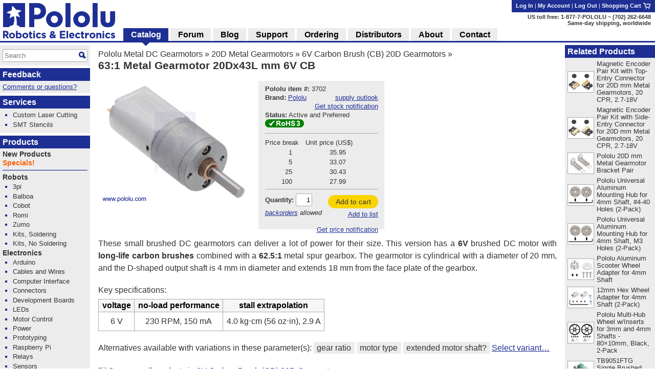

--- FILE ---
content_type: text/html; charset=utf-8
request_url: https://www.pololu.com/product/3702/pictures
body_size: 18893
content:
<!DOCTYPE html>
<html lang='en'>
<head>
<meta charset='utf-8'>
<meta content='width=device-width, initial-scale=1' name='viewport'>
<link rel="icon" type="image/png" href="https://a.pololu-files.com/assets/favicon_32x32-f40058cd34e1fec5906522ec0c9eb39b303192067c0e353a30796e859ce41106.png" sizes="32x32" />
<link rel="icon" type="image/png" href="https://a.pololu-files.com/assets/favicon_192x192-52532413e1c353491bfa0a2dd977aacf020e8ca4104064094121739bad21c4bf.png" sizes="192x192" />
<link rel="icon" type="image/png" href="https://a.pololu-files.com/assets/favicon_96x96-fcf7f6d6568f76d479e5ae1822ded335e0bbd75ab7efd0de7e010bb41fd83e41.png" sizes="96x96" />
<link rel="icon" type="image/png" href="https://a.pololu-files.com/assets/favicon_16x16-13632635dc6dd0e11ba9a38071e8218d26d62e71f8ebafacd9929c3136117372.png" sizes="16x16" />
<link rel="apple-touch-icon" type="image/png" href="https://a.pololu-files.com/assets/favicon_96x96-fcf7f6d6568f76d479e5ae1822ded335e0bbd75ab7efd0de7e010bb41fd83e41.png" />
<link crossorigin='anonymous' href='https://a.pololu-files.com/mirror/maxcdn.bootstrapcdn.com/font-awesome/4.6.3/css/font-awesome.min.css' integrity='sha256-AIodEDkC8V/bHBkfyxzolUMw57jeQ9CauwhVW6YJ9CA=' media='all' rel='stylesheet'>
<link crossorigin='anonymous' href='https://a.pololu-files.com/mirror/cdn.jsdelivr.net/jquery.slick/1.6.0/slick.css' integrity='sha256-2RdmDD1veq0y68SwASxtC7hKE+IBoBLjNLzKS59Ghsk=' media='all' rel='stylesheet'>
<link crossorigin='anonymous' href='https://a.pololu-files.com/mirror/cdn.jsdelivr.net/jquery.slick/1.6.0/slick-theme.css' integrity='sha256-etrwgFLGpqD4oNAFW08ZH9Bzif5ByXK2lXNHKy7LQGo=' media='all' rel='stylesheet'>
<link rel="stylesheet" crossorigin="anonymous" href="https://a.pololu-files.com/assets/application-5e7245cb97344a44fe805023cc14b21e8b357db44e3197eff48cae6fe77fb9b6.css" media="all" integrity="sha256-VouqKBpzZizjTeSzfiHxIGk+4HNbnWyZnwQxAMbk4bw=" />
<script crossorigin='anonymous' integrity='sha256-ZosEbRLbNQzLpnKIkEdrPv7lOy9C27hHQ+Xp8a4MxAQ=' src='https://a.pololu-files.com/mirror/code.jquery.com/jquery-1.12.4.min.js'></script>
<script crossorigin='anonymous' integrity='sha256-4Cr335oZDYg4Di3OwgUOyqSTri0jUm2+7Gf2kH3zp1I=' src='https://a.pololu-files.com/mirror/cdn.jsdelivr.net/jquery.slick/1.6.0/slick.min.js'></script>
<script crossorigin='anonymous' integrity='sha256-VazP97ZCwtekAsvgPBSUwPFKdrwD3unUfSGVYrahUqU=' src='https://a.pololu-files.com/mirror/code.jquery.com/ui/1.12.1/jquery-ui.min.js'></script>
<link crossorigin='anonymous' href='https://a.pololu-files.com/mirror/code.jquery.com/ui/1.12.1/themes/base/jquery-ui.css' integrity='sha256-RPilbUJ5F7X6DdeTO6VFZ5vl5rO5MJnmSk4pwhWfV8A' media='all' rel='stylesheet'>
<script class='braintree-gateway' src='https://js.braintreegateway.com/web/3.88.4/js/client.min.js'></script>
<script class='braintree-gateway' src='https://js.braintreegateway.com/web/3.88.4/js/hosted-fields.min.js'></script>
<script src="https://a.pololu-files.com/assets/application-c44c8456ebd557c1e5d5c6d6b490b97e730d7493d84cc3a6b32e3029c93d6873.js" crossorigin="anonymous" integrity="sha256-kYZ7+Tw5HHNT8kP95bQ4iNk49RZkys0k2KsvSoKPY6U="></script>
<script type="importmap" data-turbo-track="reload">{
  "integrity":
{"https://a.pololu-files.com/assets/application_module-765f0f526c59caa9c9857c01889e68833710c17121ab6f9093f3a0a809af7bd4.js":"sha256-s+WZHcA06TsuXtPz2xeDSGgG6j+QSXvT2ghPYhJLLow=","https://a.pololu-files.com/assets/price_notification-f64b0ae30b1bb595d10d8954f34036fbff24e2c81e1c7a9e581f03692cc149c3.js":"sha256-nL1KwUBafy6EPV1yoK+yXM1O5GODfiG083pcMsXgCxs=","https://a.pololu-files.com/assets/stock_notification-87bb320c31885d5b381c69e4a05013db3f11fb479d693729b0e5de58ae356892.js":"sha256-yqOxxloFhGTJ98f3K+XH50QttcrJOBxnARzUT78kLCc="},
  "imports": {
    "application": "https://a.pololu-files.com/assets/application_module-765f0f526c59caa9c9857c01889e68833710c17121ab6f9093f3a0a809af7bd4.js",
    "price_notification": "https://a.pololu-files.com/assets/price_notification-f64b0ae30b1bb595d10d8954f34036fbff24e2c81e1c7a9e581f03692cc149c3.js",
    "stock_notification": "https://a.pololu-files.com/assets/stock_notification-87bb320c31885d5b381c69e4a05013db3f11fb479d693729b0e5de58ae356892.js"
  }
}</script>

<script type="module">import "application"</script>
<script>
  if(document.domain.indexOf("pololu-files.com") == -1) {
    $.ajax({
    url: "https://www.googletagmanager.com/gtag/js?id=G-G4ENPJ5RV1",
    dataType: "script"
    });
    window.dataLayer = window.dataLayer || [];
    function gtag(){dataLayer.push(arguments);}
    gtag('js', new Date());
    gtag('config', "G-G4ENPJ5RV1");
  }
</script>

<link rel="stylesheet" href="https://a.pololu-files.com/assets/print-ac5d562ac93a31ac3e5c942e261bf17032bf5da61b940dea46300fe83f1e72dc.css" media="print" />

<title>Pololu - 63:1 Metal Gearmotor 20Dx43L mm 6V CB</title>

<meta name="description" content="These small brushed DC gearmotors can deliver a lot of power for their size.  This version has a 6V brushed DC motor with long-life carbon brushes combined with a 62.5:1 metal spur gearbox.  The gearmotor is cylindrical with a diameter of 20 mm, and the D-shaped output shaft is 4 mm in diameter and extends 18 mm from the face plate of the gearbox.
Key specifications:

	
		voltage
		no-load performance
		stall extrapolation
	
	
		6 V 
		230 RPM, 150 mA 
		4.0 kg⋅cm (56 oz⋅in), 2.9 A 
	
" />
<meta name="keywords" content="Pololu,robotics,robot electronics,robot kits,robot parts,ir beacon,servo controller,motor controller,robot sensors,robot chassis,robot gearboxes,robot tires, ball casters, tamiya parts,elenco kits" />
<meta property="og:url" content="https://www.pololu.com/product/3702/pictures" />
<meta property="og:title" content="Pololu - 63:1 Metal Gearmotor 20Dx43L mm 6V CB" />
<meta property="og:description" content="These small brushed DC gearmotors can deliver a lot of power for their size.  This version has a 6V brushed DC motor with long-life carbon brushes combined with a 62.5:1 metal spur gearbox.  The gearmotor is cylindrical with a diameter of 20 mm, and the D-shaped output shaft is 4 mm in diameter and extends 18 mm from the face plate of the gearbox.
Key specifications:

	
		voltage
		no-load performance
		stall extrapolation
	
	
		6 V 
		230 RPM, 150 mA 
		4.0 kg⋅cm (56 oz⋅in), 2.9 A 
	
" />
<meta property="og:image:width" content="1200" />
<meta property="og:image:height" content="627" />
<meta property="og:image" content="https://a.pololu-files.com/picture/0J8066.1200x627.jpg?1b3c8f305b51d2adc4dee5d9113c75a8" />
<meta name="twitter:card" content="summary_large_image" />
<meta name="twitter:site" content="@Pololu" />
<meta name="twitter:title" content="Pololu - 63:1 Metal Gearmotor 20Dx43L mm 6V CB" />
<meta name="twitter:description" content="These small brushed DC gearmotors can deliver a lot of power for their size.  This version has a 6V brushed DC motor with long-life carbon brushes combined with a 62.5:1 metal spur gearbox.  The gearmotor is cylindrical with a diameter of 20 mm, and the D-shaped output shaft is 4 mm in diameter and extends 18 mm from the face plate of the gearbox.
Key specifications:

	
		voltage
		no-load performance
		stall extrapolation
	
	
		6 V 
		230 RPM, 150 mA 
		4.0 kg⋅cm (56 oz⋅in), 2.9 A 
	
" />
<meta name="twitter:image" content="https://a.pololu-files.com/picture/0J8066.1200x627.jpg?1b3c8f305b51d2adc4dee5d9113c75a8" />
<script class='structured_data' type='application/ld+json'>
{"@context":"https://schema.org","@type":"BreadcrumbList","itemListElement":[{"@type":"ListItem","position":1,"name":"Pololu Metal DC Gearmotors","item":"https://www.pololu.com/category/51/pololu-metal-dc-gearmotors"},{"@type":"ListItem","position":2,"name":"20D Metal Gearmotors","item":"https://www.pololu.com/category/167/20d-metal-gearmotors"},{"@type":"ListItem","position":3,"name":"6V Carbon Brush (CB) 20D Gearmotors","item":"https://www.pololu.com/category/214/6v-carbon-brush-cb-20d-gearmotors"}]}
</script>
<script class='structured_data' type='application/ld+json'>
{"@context":"https://schema.org","@type":"Product","image":"https://a.pololu-files.com/picture/0J8066.600x480.jpg?1b3c8f305b51d2adc4dee5d9113c75a8","name":"63:1 Metal Gearmotor 20Dx43L mm 6V CB","description":"These small brushed DC gearmotors can deliver a lot of power for their size.  This version has a 6V brushed DC motor with long-life carbon brushes combined with a 62.5:1 metal spur gearbox.  The gearmotor is cylindrical with a diameter of 20 mm, and the D-shaped output shaft is 4 mm in diameter and extends 18 mm from the face plate of the gearbox.\nKey specifications:\n\n\t\n\t\tvoltage\n\t\tno-load performance\n\t\tstall extrapolation\n\t\n\t\n\t\t6 V \n\t\t230 RPM, 150 mA \n\t\t4.0 kg⋅cm (56 oz⋅in), 2.9 A \n\t\n","sku":3702,"brand":"Pololu","offers":{"@type":"Offer","price":"35.95","priceCurrency":"USD","URL":"https://www.pololu.com/product/3702","availability":"InStock"}}
</script>

<script src="https://a.pololu-files.com/assets/syntaxhighlight-91017fb9868118fd42306075e0164112dd3d3e16331dc462f55ad4497e7fca3d.js" defer="defer"></script>
</head>

<body class='math_ignore' onload='externalLinksNewWindow(); if(document.onLoadHandler){document.onLoadHandler();}  productInit(&#39;/product/3702/pictures&#39;);'>

<div id='main'>
<h2 id="breadcrumbs"><a href="/category/51/pololu-metal-dc-gearmotors">Pololu Metal DC Gearmotors</a> &raquo; <a href="/category/167/20d-metal-gearmotors">20D Metal Gearmotors</a> &raquo; <a href="/category/214/6v-carbon-brush-cb-20d-gearmotors">6V Carbon Brush (CB) 20D Gearmotors</a> &raquo;</h2>
<h1 id="page_title">63:1 Metal Gearmotor 20Dx43L mm 6V CB</h1>
<div data-url='/product/3702/pictures' id='contents'>
<!-- CONTENTS_BEGIN /product/3702/pictures -->
<div data-javascript-not-loaded-message='&lt;!-- javascript_not_loaded_message --&gt;&lt;strong&gt;Warning:&lt;/strong&gt; Your browser failed to load our JavaScript files, which are required for checkout.  Please check that you are not blocking or disabling our scripts and &lt;a href=&quot;/contact&quot;&gt;contact us&lt;/a&gt; if you are still unable to proceed.' id='javascript_not_loaded_message' style='display:none;'></div>
<div data-braintree-not-loaded-message='&lt;!-- braintree_not_loaded_message --&gt;&lt;p&gt;&lt;strong&gt;Warning:&lt;/strong&gt; Your browser failed to connect to our secure payment processor, Braintree Payments.  You will be unable to enter your credit card information at  the payment step of checkout unless this is fixed.&lt;/p&gt;
&lt;p&gt;Some things to try:&lt;/p&gt;
&lt;ul&gt;
	&lt;li&gt;Check for network problems or things like script blockers that could be blocking &lt;a href=&quot;https://js.braintreegateway.com/web/3.58.0/js/client.min.js&quot;&gt;this file&lt;/a&gt;.&lt;/li&gt;
	&lt;li&gt;Try completing checkout on a device on a different network, such as a phone with Wi-Fi disabled.&lt;/li&gt;
	&lt;li&gt;Select the option to pay with PayPal and enter your credit card on their site. (You don&amp;#8217;t need a PayPal account.)&lt;/li&gt;
&lt;/ul&gt;
&lt;p&gt;Please &lt;a href=&quot;/contact&quot;&gt;contact us&lt;/a&gt; if you continue to have trouble with checkout!&lt;/p&gt;' id='braintree_not_loaded_message' style='display:none;'></div>

<div class='product_top'><span class='product_top_pictures'>
<div>
<a class="noscript-fallback" href="https://a.pololu-files.com/picture/0J8066.1200.jpg?1b3c8f305b51d2adc4dee5d9113c75a8"><img alt="" title="Click to zoom" id="main_picture_img" class="zoomable" data-gallery-pictures="[{&quot;id&quot;:&quot;0J8066&quot;,&quot;caption&quot;:&quot;\u003cp\u003e20D\u0026nbsp;mm metal gearmotor CB with long-life carbon brushes.\u003c/p\u003e&quot;,&quot;url_tiny&quot;:&quot;https://a.pololu-files.com/picture/0J8066.98x98.jpg?1b3c8f305b51d2adc4dee5d9113c75a8&quot;,&quot;url_medium&quot;:&quot;https://a.pololu-files.com/picture/0J8066.600x480.jpg?1b3c8f305b51d2adc4dee5d9113c75a8&quot;,&quot;url_full&quot;:&quot;https://a.pololu-files.com/picture/0J8066.1200.jpg?1b3c8f305b51d2adc4dee5d9113c75a8&quot;,&quot;longest_side&quot;:1200},{&quot;id&quot;:&quot;0J8064&quot;,&quot;caption&quot;:&quot;\u003cp\u003e20D\u0026nbsp;mm metal gearmotor with precious metal brushes (left) next to a 20D CB version with long-life carbon brushes.\u003c/p\u003e&quot;,&quot;url_tiny&quot;:&quot;https://a.pololu-files.com/picture/0J8064.98x98.jpg?9347f646b12b63be36849ec4feaf03a0&quot;,&quot;url_medium&quot;:&quot;https://a.pololu-files.com/picture/0J8064.600x480.jpg?9347f646b12b63be36849ec4feaf03a0&quot;,&quot;url_full&quot;:&quot;https://a.pololu-files.com/picture/0J8064.1200.jpg?9347f646b12b63be36849ec4feaf03a0&quot;,&quot;longest_side&quot;:1200},{&quot;id&quot;:&quot;0J8065&quot;,&quot;caption&quot;:&quot;\u003cp\u003e20D\u0026nbsp;mm metal gearmotor precious metal brushes (left) next to 20D 6V CB and 12V CB long-life carbon brushes.\u003c/p\u003e&quot;,&quot;url_tiny&quot;:&quot;https://a.pololu-files.com/picture/0J8065.98x98.jpg?d9650ef9c1a54d90b0dd736acfa368cd&quot;,&quot;url_medium&quot;:&quot;https://a.pololu-files.com/picture/0J8065.600x480.jpg?d9650ef9c1a54d90b0dd736acfa368cd&quot;,&quot;url_full&quot;:&quot;https://a.pololu-files.com/picture/0J8065.1200.jpg?d9650ef9c1a54d90b0dd736acfa368cd&quot;,&quot;longest_side&quot;:1200},{&quot;id&quot;:&quot;0J8063&quot;,&quot;caption&quot;:&quot;\u003cp\u003e20D\u0026nbsp;mm metal gearmotor CB with long-life carbon brushes.\u003c/p\u003e&quot;,&quot;url_tiny&quot;:&quot;https://a.pololu-files.com/picture/0J8063.98x98.jpg?390eab94b85674745607d4d1dc8a6368&quot;,&quot;url_medium&quot;:&quot;https://a.pololu-files.com/picture/0J8063.600x480.jpg?390eab94b85674745607d4d1dc8a6368&quot;,&quot;url_full&quot;:&quot;https://a.pololu-files.com/picture/0J8063.1200.jpg?390eab94b85674745607d4d1dc8a6368&quot;,&quot;longest_side&quot;:1200},{&quot;id&quot;:&quot;0J7474&quot;,&quot;caption&quot;:&quot;\u003cp\u003e20D\u0026nbsp;mm metal gearmotor with precious metal brushes.\u003c/p\u003e&quot;,&quot;url_tiny&quot;:&quot;https://a.pololu-files.com/picture/0J7474.98x98.jpg?0157d52ce89f0ed9ff3b279e72b632fa&quot;,&quot;url_medium&quot;:&quot;https://a.pololu-files.com/picture/0J7474.600x480.jpg?0157d52ce89f0ed9ff3b279e72b632fa&quot;,&quot;url_full&quot;:&quot;https://a.pololu-files.com/picture/0J7474.1200.jpg?0157d52ce89f0ed9ff3b279e72b632fa&quot;,&quot;longest_side&quot;:1200},{&quot;id&quot;:&quot;0J7475&quot;,&quot;caption&quot;:&quot;\u003cp\u003e20D\u0026nbsp;mm metal gearmotor with precious metal brushes.\u003c/p\u003e&quot;,&quot;url_tiny&quot;:&quot;https://a.pololu-files.com/picture/0J7475.98x98.jpg?599838d0f85e3136efd21257319e7956&quot;,&quot;url_medium&quot;:&quot;https://a.pololu-files.com/picture/0J7475.600x480.jpg?599838d0f85e3136efd21257319e7956&quot;,&quot;url_full&quot;:&quot;https://a.pololu-files.com/picture/0J7475.1200.jpg?599838d0f85e3136efd21257319e7956&quot;,&quot;longest_side&quot;:1200},{&quot;id&quot;:&quot;0J7476&quot;,&quot;caption&quot;:&quot;\u003cp\u003e20D\u0026nbsp;mm metal gearmotor with precious metal brushes and extended motor shaft.\u003c/p\u003e&quot;,&quot;url_tiny&quot;:&quot;https://a.pololu-files.com/picture/0J7476.98x98.jpg?6808d72005f885272e2851392bd75acb&quot;,&quot;url_medium&quot;:&quot;https://a.pololu-files.com/picture/0J7476.600x480.jpg?6808d72005f885272e2851392bd75acb&quot;,&quot;url_full&quot;:&quot;https://a.pololu-files.com/picture/0J7476.1200.jpg?6808d72005f885272e2851392bd75acb&quot;,&quot;longest_side&quot;:1200},{&quot;id&quot;:&quot;0J7477&quot;,&quot;caption&quot;:&quot;\u003cp\u003e20D\u0026nbsp;mm metal gearmotor with a univeral aluminum mounting hub and mounted on a 20D\u0026nbsp;mm metal gearmotor bracket.\u003c/p\u003e&quot;,&quot;url_tiny&quot;:&quot;https://a.pololu-files.com/picture/0J7477.98x98.jpg?87d2996893410e5633b46e4d4e3a36c1&quot;,&quot;url_medium&quot;:&quot;https://a.pololu-files.com/picture/0J7477.600x480.jpg?87d2996893410e5633b46e4d4e3a36c1&quot;,&quot;url_full&quot;:&quot;https://a.pololu-files.com/picture/0J7477.1200.jpg?87d2996893410e5633b46e4d4e3a36c1&quot;,&quot;longest_side&quot;:1200},{&quot;id&quot;:&quot;0J7478&quot;,&quot;caption&quot;:&quot;\u003cp\u003e70×8mm Pololu wheel with 4mm hub adapter installed on a 20D\u0026nbsp;mm metal gearmotor.\u003c/p\u003e&quot;,&quot;url_tiny&quot;:&quot;https://a.pololu-files.com/picture/0J7478.98x98.jpg?3b552ebd9c0825bde9c61c946fc419d3&quot;,&quot;url_medium&quot;:&quot;https://a.pololu-files.com/picture/0J7478.600x480.jpg?3b552ebd9c0825bde9c61c946fc419d3&quot;,&quot;url_full&quot;:&quot;https://a.pololu-files.com/picture/0J7478.1200.jpg?3b552ebd9c0825bde9c61c946fc419d3&quot;,&quot;longest_side&quot;:1200},{&quot;id&quot;:&quot;0J2608&quot;,&quot;caption&quot;:&quot;\u003cp\u003eDagu Wild Thumper wheel 120\u0026#215;60mm (metallic red) with Pololu 20D\u0026nbsp;mm metal gearmotor.\u003c/p\u003e&quot;,&quot;url_tiny&quot;:&quot;https://a.pololu-files.com/picture/0J2608.98x98.jpg?35d6e548d9a175130d13c96b8915ed6f&quot;,&quot;url_medium&quot;:&quot;https://a.pololu-files.com/picture/0J2608.600x480.jpg?35d6e548d9a175130d13c96b8915ed6f&quot;,&quot;url_full&quot;:&quot;https://a.pololu-files.com/picture/0J2608.1200.jpg?35d6e548d9a175130d13c96b8915ed6f&quot;,&quot;longest_side&quot;:800},{&quot;id&quot;:&quot;0J7471&quot;,&quot;caption&quot;:&quot;\u003cp\u003eMagnetic Encoder Kit for 20D\u0026nbsp;mm Metal Gearmotors assembled on a 20D\u0026nbsp;mm metal gearmotor with extended motor shaft.\u003c/p\u003e&quot;,&quot;url_tiny&quot;:&quot;https://a.pololu-files.com/picture/0J7471.98x98.jpg?395be9a7d554ec61370e6c96e5d3e7d0&quot;,&quot;url_medium&quot;:&quot;https://a.pololu-files.com/picture/0J7471.600x480.jpg?395be9a7d554ec61370e6c96e5d3e7d0&quot;,&quot;url_full&quot;:&quot;https://a.pololu-files.com/picture/0J7471.1200.jpg?395be9a7d554ec61370e6c96e5d3e7d0&quot;,&quot;longest_side&quot;:1200},{&quot;id&quot;:&quot;0J7473&quot;,&quot;caption&quot;:&quot;\u003cp\u003eMagnetic Encoder Kit for 20D\u0026nbsp;mm Metal Gearmotors assembled on a 20D\u0026nbsp;mm metal gearmotor with extended motor shaft.\u003c/p\u003e&quot;,&quot;url_tiny&quot;:&quot;https://a.pololu-files.com/picture/0J7473.98x98.jpg?96a724efe02a3df1ff32ac18ab0a9b47&quot;,&quot;url_medium&quot;:&quot;https://a.pololu-files.com/picture/0J7473.600x480.jpg?96a724efe02a3df1ff32ac18ab0a9b47&quot;,&quot;url_full&quot;:&quot;https://a.pololu-files.com/picture/0J7473.1200.jpg?96a724efe02a3df1ff32ac18ab0a9b47&quot;,&quot;longest_side&quot;:1200},{&quot;id&quot;:&quot;0J7491&quot;,&quot;caption&quot;:&quot;\u003cp\u003eDimensions of the Pololu 20D\u0026nbsp;mm metal gearmotors.  Units are mm over [inches].  This diagram only applies to the listed gear ratios.\u003c/p\u003e&quot;,&quot;url_tiny&quot;:&quot;https://a.pololu-files.com/picture/0J7491.98x98.jpg?f2a94c9d7131129bb198190167480323&quot;,&quot;url_medium&quot;:&quot;https://a.pololu-files.com/picture/0J7491.600x480.jpg?f2a94c9d7131129bb198190167480323&quot;,&quot;url_full&quot;:&quot;https://a.pololu-files.com/picture/0J7491.1200.jpg?f2a94c9d7131129bb198190167480323&quot;,&quot;longest_side&quot;:986},{&quot;id&quot;:&quot;0J9775&quot;,&quot;caption&quot;:&quot;\u003cp\u003eAn assortment of Pololu metal gearmotors.\u003c/p\u003e&quot;,&quot;url_tiny&quot;:&quot;https://a.pololu-files.com/picture/0J9775.98x98.jpg?b3f2bb0daddf8e3143339a19b7220621&quot;,&quot;url_medium&quot;:&quot;https://a.pololu-files.com/picture/0J9775.600x480.jpg?b3f2bb0daddf8e3143339a19b7220621&quot;,&quot;url_full&quot;:&quot;https://a.pololu-files.com/picture/0J9775.1200.jpg?b3f2bb0daddf8e3143339a19b7220621&quot;,&quot;longest_side&quot;:1200}]" data-picture-id="0J8066" data-picture-longest-side="1200" data-gallery-id="main-pictures" src="https://a.pololu-files.com/picture/0J8066.600x480.jpg?1b3c8f305b51d2adc4dee5d9113c75a8" /></a>
<div id='related_pictures_gallery'></div>
</div>

</span><span class='order_form_section'>
<div class='order_form_with_price_notification'>
<form action='/cart/add' data-product-id='3702' data-product-ui='short_order_form' enctype='multipart/form-data' method='post'>
<fieldset class='hidden'>
<input type="hidden" name="session_id" value="245b15840ba92964f15af48148f32023" />
<input name='product[id]' type='hidden' value='3702'>
</fieldset>
<div>
<div>
<span data-product-ui='short_order_form_on_sale' style='display: none'></span>
<span class='message_positive' data-product-ui='short_order_form_new' style='display: none'>
<!-- product_recently_added_to_website -->New!
</span>
</div>
<table class='part_number_and_stock text_left'>
<tr>
<td class='part_number' style='white-space: nowrap'>
<span class='label'>Pololu item #:</span>
<span class='value'>3702</span>
</td>
<td class="td_right" data-product-ui="order_form_stock"><span></span></td>
</tr>
<tr>
<td style='white-space: nowrap'>
<span class='label'>Brand:</span>
<span class='value'><a href="/brands/pololu">Pololu</a></span>
</td>
<td class='td_right'>
<a data-lightbox-link="true" data-lightbox-height="25rem" data-lightbox-width="34rem" href="/product/3702/supply-outlook">supply outlook</a>
</td>
</tr>
<tr>
<td colspan='2'>
<div class='stock-notification-display-div'>
<div class='stock-notification-label-and-button-div' data-available-stock='40' data-product-id='0J3702'>
<span class='label'>
</span>
<button class='enable-stock-notification-button btn-small btn-link' data-logged-in='false' type='button'>
Get stock notification
</button>
<a class="fa fa-question-circle" data-lightbox-link="true" data-lightbox-height="21rem" data-lightbox-width="27rem" href="/ordering/stock-notifications"></a>
</div>
</div>

<tr>
<td colspan='2'>
<div class='stock-notification-form-div' style='display: none;'>
<hr>
<div class='spaced-row'>
<div>
<label>Notify me when stock is at least</label>
<input class='stock_quantity' name='wishlist_product[notify_stock_quantity]' size='2' type='text'>
</div>
<button class='disable-stock-notification-button btn-small btn-link' style='display: none; margin-left: 8px;' type='button'>Cancel</button>
</div>
<div>
<label>Optional: desired quantity</label>
<input class='desired_quantity' name='wishlist_product[quantity_desired]' size='2' type='text'>
</div>
<div class='spaced-row'>
<div>
<button class='remove-stock-notification-button btn-small btn-red' type='button'>Remove</button>
</div>
<button class='save-stock-notification-button btn-small btn-green' type='button'>Save</button>
</div>
<hr>
</div>

</td>
</tr>

</td>
</tr>
<tr>
<td colspan='2'>
<span class='label'>Status:</span>
<span class='value'>Active and Preferred&nbsp;<a class="fa fa-question-circle" data-lightbox-link="true" data-lightbox-height="21rem" data-lightbox-width="27rem" href="/product-status-overview"></a></span>
</td>
</tr>
<tr>
<td>
<a title="RoHS 3 compliant" data-lightbox-link="true" data-lightbox-height="17rem" data-lightbox-width="25rem" href="/compliance/rohs3-compliant"><img style="width: 76px; height: 16px; min-width: 76px;" alt="RoHS 3 compliant" src="https://a.pololu-files.com/assets/rohs3_compliant_yes-cde9d1a22538fcb174660dfa52f6fb93f93fcdfcf99e282ad9cf792ffa8f3124.png" /></a>
</td>
<td class='td_right'></td>
</tr>
<tr class='free_shipping_info' style='display: none'>
<td colspan='2'>
<a class="shipping_info_popup_link " title="This item could qualify for free shipping" data-lightbox-link="true" data-lightbox-height="17rem" data-lightbox-width="25rem" href="/ordering/potential-free-shipping-usa"><img style="width: 16px; height: 11px; min-width: 16px;" alt="This item could qualify for free shipping" src="https://a.pololu-files.com/assets/free_shipping_usa_gray-7c9ae1b4621ead73c8493cff1b11345529bb7604d4584577749f53b7c7a0628f.png" /></a>&nbsp;Free shipping in USA over $100&nbsp;<a class="shipping_info_popup_link " title="This item could qualify for free shipping" data-lightbox-link="true" data-lightbox-height="17rem" data-lightbox-width="25rem" href="/ordering/potential-free-shipping-usa"><span class="fa fa-question-circle" /></a>
</td>
</tr>

</table>


</div>
<hr>
<table class='pricing'>
<tr>
<th>
Price break
</th>
<th>
Unit price (US$)
</th>
</tr>
<tr>
<td>
1
</td>
<td class=''>
35.95
</td>
</tr>
<tr>
<td>
5
</td>
<td class=''>
33.07
</td>
</tr>
<tr>
<td>
25
</td>
<td class=''>
30.43
</td>
</tr>
<tr>
<td>
100
</td>
<td class=''>
27.99
</td>
</tr>
</table>
<hr>

<table class='add_to_cart'>
<tr>
<td class='add_to_cart'>
<label for='product_quantity'>Quantity:</label>
<input id='product_quantity' name='product[quantity]' size='2' type='text' value='1'>
<br>
<span class='allow_backorders'><!-- allow_backorders --><a href="/ordering#backorders">backorders</a> allowed</span>
</td>
<td class='td_right'>
<div>
<button alt="Add to cart" name="submit" value="add_to_cart" title="Adds 63:1 Metal Gearmotor 20Dx43L mm 6V CB to your cart." data-add-to-cart="true" data-freeze-cart="false" class="btn-medium btn-green">Add to cart</button><br/>
<button alt="Add to list" name="submit" value="add_to_list" title="Adds 63:1 Metal Gearmotor 20Dx43L mm 6V CB to your list." class="btn-small btn-link">Add to list</button>
</div>
</td>

</tr>
</table>
</form>
<div>
<div class='price-notification-container'>
<div class='price-notification-display-div' style='display: flex; align-items: center;
margin-top: 0.3em; margin-bottom: 0.3em;'>
<span class='label price-notification-label'>
</span>
<span class='right-span'>
<button class='enable-price-notification-button btn-small btn-link' data-logged-in='false' type='button'>
Get price notification
</button>
<a class="fa fa-question-circle" data-lightbox-link="true" data-lightbox-height="21rem" data-lightbox-width="27rem" href="/ordering/price-change-notifications"></a>
</span>
</div>
<div class='price-notification-form-div' style='display: none;'>
<form action='https://www.pololu.com/wishlist_product/set_price_notification' enctype='multipart/form-data' method='post' style='width: 100%'>
<input type="hidden" name="wishlist_product[id]" id="wishlist_product_id" autocomplete="off" />
<input type="hidden" name="product_id" id="product_id" value="0J3702" autocomplete="off" />
<input type="hidden" name="session_id" value="245b15840ba92964f15af48148f32023" />
<hr>
<div class='spaced-row'>
<label>Notify me</label>
<button class='disable-price-notification-button btn-small btn-link' type='button'>Cancel</button>
</div>
<div class='align-center indent-radio'>
<input checked class='notify-any-price-change' id='notify-any-price-change' name='wishlist_product[price_notification]' type='radio' value='notify-any-price-change'>
<label for='notify-any-price-change'>&nbspon any price change</label>
</div>
<div class='align-center indent-radio'>
<input class='notify-any-price-drop' id='notify-any-price-drop' name='wishlist_product[price_notification]' type='radio' value='notify-any-price-drop'>
<label for='notify-any-price-drop'>&nbspon any price drop</label>
</div>
<div class='align-center indent-radio'>
<input class='notify-at-target-price' id='notify-at-target-price' name='wishlist_product[price_notification]' type='radio' value='notify-at-target-price'>
<label for='notify-at-target-price'>&nbspat or below $</label>
<input class='target-price' name='wishlist_product[target_price]' placeholder='price' size='3' type='text' value=''>
<label for='notify-at-target-price'>&nbspat qty&nbsp</label>
<input class='quantity' name='wishlist_product[target_quantity]' placeholder='qty' size='2' type='text' value=''>
</div>
<div class='spaced-row'>
<div>
</div>
<button class='save-price-notification-button btn-small btn-green' type='submit'>Save</button>
</div>
</form>
</div>

</div>
</div>
</div>
<script type='module'>
import {PriceNotification} from 'price_notification'
new PriceNotification();
import {StockNotification} from 'stock_notification'
new StockNotification();
</script>

</span>
<div id='short_description'>
<p>These small brushed DC gearmotors can deliver a lot of power for their size.  This version has a <strong>6V</strong> brushed DC motor with <strong>long-life carbon brushes</strong> combined with a <strong>62.5:1</strong> metal spur gearbox.  The gearmotor is cylindrical with a diameter of 20&nbsp;mm, and the D-shaped output shaft is 4&nbsp;mm in diameter and extends 18&nbsp;mm from the face plate of the gearbox.</p>
<p class="table-caption">Key specifications:</p>
<table class="reference">
	<tr>
		<th>voltage</th>
		<th>no-load performance</th>
		<th>stall extrapolation</th>
	</tr>
	<tr>
		<td style="text-align:center;">6 V </td>
		<td style="text-align:center;">230 RPM, 150 mA </td>
		<td style="text-align:center;">4.0 kg⋅cm (56 oz⋅in), 2.9 A </td>
	</tr>
</table>

</div>
<p>Alternatives available with variations in these parameter(s):
<a class="select_by_specification_link" data-lightbox-link="true" data-lightbox-height="20rem" data-lightbox-width="50rem" href="/catalog/select-by-specification?parameters=0J9%2C0J151%2C0J106&amp;product=3702&amp;products=3450"><span class='select_by_specification_parameter'>gear ratio</span> <span class='select_by_specification_parameter'>motor type</span> <span class='select_by_specification_parameter'>extended motor shaft?</span>
<span class="select_by_specification_main_link">Select variant&#8230;</span>
</a></p><p class='compare_link'>
<span class="compare"><a href="/search/compare/214"><img alt="" src="https://a.pololu-files.com/assets/compare-cd658e4a1effbb8bf041401c86b9bef3949f6946b740d13b04703d381ec5594b.png" /></a><a title="Compare all products in 6V Carbon Brush (CB) 20D Gearmotors" href="/search/compare/214">Compare all products in 6V Carbon Brush (CB) 20D Gearmotors</a></span>.
</p></div>

<a name="tabs"></a><table class="tabs"><tr><td>&nbsp;</td><th class=""><a onclick="saveScrollPosition(&#39;/product/3702&#39;);" href="/product/3702"><span id="name">Description</span></a></th><td>&nbsp;</td><th class=""><a onclick="saveScrollPosition(&#39;/product/3702/specs&#39;);" href="/product/3702/specs"><span id="name">Specs</span> <span id="count">(17)</span></a></th><td>&nbsp;</td><th class="selected "><span id="name">Pictures</span> <span id="count">(14)</span></th><td>&nbsp;</td><th class=""><a onclick="saveScrollPosition(&#39;/product/3702/resources&#39;);" href="/product/3702/resources"><span id="name">Resources</span> <span id="count">(3)</span></a></th><td>&nbsp;</td><th class=""><a onclick="saveScrollPosition(&#39;/product/3702/faqs&#39;);" href="/product/3702/faqs"><span id="name">FAQs</span> <span id="count">(3)</span></a></th><td>&nbsp;</td><th class="empty"><span id="name">On the blog</span> <span id="count">(0)</span></th><td>&nbsp;</td><th class=""><a onclick="saveScrollPosition(&#39;/product/3702/distributors&#39;);" href="/product/3702/distributors"><span id="name">Distributors</span> <span id="count">(13)</span></a></th><td class="last">&nbsp;</td></tr></table><div class="tab_page"><div class='attached_pictures'>
<table class="picture_with_caption center"><tr><td style="max-width: 200px"><a href="https://a.pololu-files.com/picture/0J8064.1200.jpg?9347f646b12b63be36849ec4feaf03a0" class="noscript-fallback"><img alt="" class="zoomable" data-gallery-pictures="[{&quot;id&quot;:&quot;0J8064&quot;,&quot;caption&quot;:&quot;\u003cp\u003e20D\u0026nbsp;mm metal gearmotor with precious metal brushes (left) next to a 20D CB version with long-life carbon brushes.\u003c/p\u003e&quot;,&quot;url_tiny&quot;:&quot;https://a.pololu-files.com/picture/0J8064.98x98.jpg?9347f646b12b63be36849ec4feaf03a0&quot;,&quot;url_medium&quot;:&quot;https://a.pololu-files.com/picture/0J8064.600x480.jpg?9347f646b12b63be36849ec4feaf03a0&quot;,&quot;url_full&quot;:&quot;https://a.pololu-files.com/picture/0J8064.1200.jpg?9347f646b12b63be36849ec4feaf03a0&quot;,&quot;longest_side&quot;:1200}]" data-picture-id="0J8064" data-picture-longest_side="1200" src="https://a.pololu-files.com/picture/0J8064.200.jpg?9347f646b12b63be36849ec4feaf03a0" /></a></td></tr><tr><th style="max-width: 200px"><p>20D&nbsp;mm metal gearmotor with precious metal brushes (left) next to a 20D CB version with long-life carbon brushes.</p></th></tr></table>
<table class="picture_with_caption center"><tr><td style="max-width: 200px"><a href="https://a.pololu-files.com/picture/0J8065.1200.jpg?d9650ef9c1a54d90b0dd736acfa368cd" class="noscript-fallback"><img alt="" class="zoomable" data-gallery-pictures="[{&quot;id&quot;:&quot;0J8065&quot;,&quot;caption&quot;:&quot;\u003cp\u003e20D\u0026nbsp;mm metal gearmotor precious metal brushes (left) next to 20D 6V CB and 12V CB long-life carbon brushes.\u003c/p\u003e&quot;,&quot;url_tiny&quot;:&quot;https://a.pololu-files.com/picture/0J8065.98x98.jpg?d9650ef9c1a54d90b0dd736acfa368cd&quot;,&quot;url_medium&quot;:&quot;https://a.pololu-files.com/picture/0J8065.600x480.jpg?d9650ef9c1a54d90b0dd736acfa368cd&quot;,&quot;url_full&quot;:&quot;https://a.pololu-files.com/picture/0J8065.1200.jpg?d9650ef9c1a54d90b0dd736acfa368cd&quot;,&quot;longest_side&quot;:1200}]" data-picture-id="0J8065" data-picture-longest_side="1200" src="https://a.pololu-files.com/picture/0J8065.200.jpg?d9650ef9c1a54d90b0dd736acfa368cd" /></a></td></tr><tr><th style="max-width: 200px"><p>20D&nbsp;mm metal gearmotor precious metal brushes (left) next to 20D 6V CB and 12V CB long-life carbon brushes.</p></th></tr></table>
<table class="picture_with_caption center"><tr><td style="max-width: 200px"><a href="https://a.pololu-files.com/picture/0J8066.1200.jpg?1b3c8f305b51d2adc4dee5d9113c75a8" class="noscript-fallback"><img alt="" class="zoomable" data-gallery-pictures="[{&quot;id&quot;:&quot;0J8066&quot;,&quot;caption&quot;:&quot;\u003cp\u003e20D\u0026nbsp;mm metal gearmotor CB with long-life carbon brushes.\u003c/p\u003e&quot;,&quot;url_tiny&quot;:&quot;https://a.pololu-files.com/picture/0J8066.98x98.jpg?1b3c8f305b51d2adc4dee5d9113c75a8&quot;,&quot;url_medium&quot;:&quot;https://a.pololu-files.com/picture/0J8066.600x480.jpg?1b3c8f305b51d2adc4dee5d9113c75a8&quot;,&quot;url_full&quot;:&quot;https://a.pololu-files.com/picture/0J8066.1200.jpg?1b3c8f305b51d2adc4dee5d9113c75a8&quot;,&quot;longest_side&quot;:1200}]" data-picture-id="0J8066" data-picture-longest_side="1200" src="https://a.pololu-files.com/picture/0J8066.200.jpg?1b3c8f305b51d2adc4dee5d9113c75a8" /></a></td></tr><tr><th style="max-width: 200px"><p>20D&nbsp;mm metal gearmotor CB with long-life carbon brushes.</p></th></tr></table>
<table class="picture_with_caption center"><tr><td style="max-width: 200px"><a href="https://a.pololu-files.com/picture/0J8063.1200.jpg?390eab94b85674745607d4d1dc8a6368" class="noscript-fallback"><img alt="" class="zoomable" data-gallery-pictures="[{&quot;id&quot;:&quot;0J8063&quot;,&quot;caption&quot;:&quot;\u003cp\u003e20D\u0026nbsp;mm metal gearmotor CB with long-life carbon brushes.\u003c/p\u003e&quot;,&quot;url_tiny&quot;:&quot;https://a.pololu-files.com/picture/0J8063.98x98.jpg?390eab94b85674745607d4d1dc8a6368&quot;,&quot;url_medium&quot;:&quot;https://a.pololu-files.com/picture/0J8063.600x480.jpg?390eab94b85674745607d4d1dc8a6368&quot;,&quot;url_full&quot;:&quot;https://a.pololu-files.com/picture/0J8063.1200.jpg?390eab94b85674745607d4d1dc8a6368&quot;,&quot;longest_side&quot;:1200}]" data-picture-id="0J8063" data-picture-longest_side="1200" src="https://a.pololu-files.com/picture/0J8063.200.jpg?390eab94b85674745607d4d1dc8a6368" /></a></td></tr><tr><th style="max-width: 200px"><p>20D&nbsp;mm metal gearmotor CB with long-life carbon brushes.</p></th></tr></table>
<table class="picture_with_caption center"><tr><td style="max-width: 200px"><a href="https://a.pololu-files.com/picture/0J7474.1200.jpg?0157d52ce89f0ed9ff3b279e72b632fa" class="noscript-fallback"><img alt="" class="zoomable" data-gallery-pictures="[{&quot;id&quot;:&quot;0J7474&quot;,&quot;caption&quot;:&quot;\u003cp\u003e20D\u0026nbsp;mm metal gearmotor with precious metal brushes.\u003c/p\u003e&quot;,&quot;url_tiny&quot;:&quot;https://a.pololu-files.com/picture/0J7474.98x98.jpg?0157d52ce89f0ed9ff3b279e72b632fa&quot;,&quot;url_medium&quot;:&quot;https://a.pololu-files.com/picture/0J7474.600x480.jpg?0157d52ce89f0ed9ff3b279e72b632fa&quot;,&quot;url_full&quot;:&quot;https://a.pololu-files.com/picture/0J7474.1200.jpg?0157d52ce89f0ed9ff3b279e72b632fa&quot;,&quot;longest_side&quot;:1200}]" data-picture-id="0J7474" data-picture-longest_side="1200" src="https://a.pololu-files.com/picture/0J7474.200.jpg?0157d52ce89f0ed9ff3b279e72b632fa" /></a></td></tr><tr><th style="max-width: 200px"><p>20D&nbsp;mm metal gearmotor with precious metal brushes.</p></th></tr></table>
<table class="picture_with_caption center"><tr><td style="max-width: 200px"><a href="https://a.pololu-files.com/picture/0J7475.1200.jpg?599838d0f85e3136efd21257319e7956" class="noscript-fallback"><img alt="" class="zoomable" data-gallery-pictures="[{&quot;id&quot;:&quot;0J7475&quot;,&quot;caption&quot;:&quot;\u003cp\u003e20D\u0026nbsp;mm metal gearmotor with precious metal brushes.\u003c/p\u003e&quot;,&quot;url_tiny&quot;:&quot;https://a.pololu-files.com/picture/0J7475.98x98.jpg?599838d0f85e3136efd21257319e7956&quot;,&quot;url_medium&quot;:&quot;https://a.pololu-files.com/picture/0J7475.600x480.jpg?599838d0f85e3136efd21257319e7956&quot;,&quot;url_full&quot;:&quot;https://a.pololu-files.com/picture/0J7475.1200.jpg?599838d0f85e3136efd21257319e7956&quot;,&quot;longest_side&quot;:1200}]" data-picture-id="0J7475" data-picture-longest_side="1200" src="https://a.pololu-files.com/picture/0J7475.200.jpg?599838d0f85e3136efd21257319e7956" /></a></td></tr><tr><th style="max-width: 200px"><p>20D&nbsp;mm metal gearmotor with precious metal brushes.</p></th></tr></table>
<table class="picture_with_caption center"><tr><td style="max-width: 200px"><a href="https://a.pololu-files.com/picture/0J7476.1200.jpg?6808d72005f885272e2851392bd75acb" class="noscript-fallback"><img alt="" class="zoomable" data-gallery-pictures="[{&quot;id&quot;:&quot;0J7476&quot;,&quot;caption&quot;:&quot;\u003cp\u003e20D\u0026nbsp;mm metal gearmotor with precious metal brushes and extended motor shaft.\u003c/p\u003e&quot;,&quot;url_tiny&quot;:&quot;https://a.pololu-files.com/picture/0J7476.98x98.jpg?6808d72005f885272e2851392bd75acb&quot;,&quot;url_medium&quot;:&quot;https://a.pololu-files.com/picture/0J7476.600x480.jpg?6808d72005f885272e2851392bd75acb&quot;,&quot;url_full&quot;:&quot;https://a.pololu-files.com/picture/0J7476.1200.jpg?6808d72005f885272e2851392bd75acb&quot;,&quot;longest_side&quot;:1200}]" data-picture-id="0J7476" data-picture-longest_side="1200" src="https://a.pololu-files.com/picture/0J7476.200.jpg?6808d72005f885272e2851392bd75acb" /></a></td></tr><tr><th style="max-width: 200px"><p>20D&nbsp;mm metal gearmotor with precious metal brushes and extended motor shaft.</p></th></tr></table>
<table class="picture_with_caption center"><tr><td style="max-width: 200px"><a href="https://a.pololu-files.com/picture/0J7477.1200.jpg?87d2996893410e5633b46e4d4e3a36c1" class="noscript-fallback"><img alt="" class="zoomable" data-gallery-pictures="[{&quot;id&quot;:&quot;0J7477&quot;,&quot;caption&quot;:&quot;\u003cp\u003e20D\u0026nbsp;mm metal gearmotor with a univeral aluminum mounting hub and mounted on a 20D\u0026nbsp;mm metal gearmotor bracket.\u003c/p\u003e&quot;,&quot;url_tiny&quot;:&quot;https://a.pololu-files.com/picture/0J7477.98x98.jpg?87d2996893410e5633b46e4d4e3a36c1&quot;,&quot;url_medium&quot;:&quot;https://a.pololu-files.com/picture/0J7477.600x480.jpg?87d2996893410e5633b46e4d4e3a36c1&quot;,&quot;url_full&quot;:&quot;https://a.pololu-files.com/picture/0J7477.1200.jpg?87d2996893410e5633b46e4d4e3a36c1&quot;,&quot;longest_side&quot;:1200}]" data-picture-id="0J7477" data-picture-longest_side="1200" src="https://a.pololu-files.com/picture/0J7477.200.jpg?87d2996893410e5633b46e4d4e3a36c1" /></a></td></tr><tr><th style="max-width: 200px"><p>20D&nbsp;mm metal gearmotor with a univeral aluminum mounting hub and mounted on a 20D&nbsp;mm metal gearmotor bracket.</p></th></tr></table>
<table class="picture_with_caption center"><tr><td style="max-width: 200px"><a href="https://a.pololu-files.com/picture/0J7478.1200.jpg?3b552ebd9c0825bde9c61c946fc419d3" class="noscript-fallback"><img alt="" class="zoomable" data-gallery-pictures="[{&quot;id&quot;:&quot;0J7478&quot;,&quot;caption&quot;:&quot;\u003cp\u003e70×8mm Pololu wheel with 4mm hub adapter installed on a 20D\u0026nbsp;mm metal gearmotor.\u003c/p\u003e&quot;,&quot;url_tiny&quot;:&quot;https://a.pololu-files.com/picture/0J7478.98x98.jpg?3b552ebd9c0825bde9c61c946fc419d3&quot;,&quot;url_medium&quot;:&quot;https://a.pololu-files.com/picture/0J7478.600x480.jpg?3b552ebd9c0825bde9c61c946fc419d3&quot;,&quot;url_full&quot;:&quot;https://a.pololu-files.com/picture/0J7478.1200.jpg?3b552ebd9c0825bde9c61c946fc419d3&quot;,&quot;longest_side&quot;:1200}]" data-picture-id="0J7478" data-picture-longest_side="1200" src="https://a.pololu-files.com/picture/0J7478.200.jpg?3b552ebd9c0825bde9c61c946fc419d3" /></a></td></tr><tr><th style="max-width: 200px"><p>70×8mm Pololu wheel with 4mm hub adapter installed on a 20D&nbsp;mm metal gearmotor.</p></th></tr></table>
<table class="picture_with_caption center"><tr><td style="max-width: 200px"><a href="https://a.pololu-files.com/picture/0J2608.1200.jpg?35d6e548d9a175130d13c96b8915ed6f" class="noscript-fallback"><img alt="" class="zoomable" data-gallery-pictures="[{&quot;id&quot;:&quot;0J2608&quot;,&quot;caption&quot;:&quot;\u003cp\u003eDagu Wild Thumper wheel 120\u0026#215;60mm (metallic red) with Pololu 20D\u0026nbsp;mm metal gearmotor.\u003c/p\u003e&quot;,&quot;url_tiny&quot;:&quot;https://a.pololu-files.com/picture/0J2608.98x98.jpg?35d6e548d9a175130d13c96b8915ed6f&quot;,&quot;url_medium&quot;:&quot;https://a.pololu-files.com/picture/0J2608.600x480.jpg?35d6e548d9a175130d13c96b8915ed6f&quot;,&quot;url_full&quot;:&quot;https://a.pololu-files.com/picture/0J2608.1200.jpg?35d6e548d9a175130d13c96b8915ed6f&quot;,&quot;longest_side&quot;:800}]" data-picture-id="0J2608" data-picture-longest_side="800" src="https://a.pololu-files.com/picture/0J2608.200.jpg?35d6e548d9a175130d13c96b8915ed6f" /></a></td></tr><tr><th style="max-width: 200px"><p>Dagu Wild Thumper wheel 120&#215;60mm (metallic red) with Pololu 20D&nbsp;mm metal gearmotor.</p></th></tr></table>
<table class="picture_with_caption center"><tr><td style="max-width: 200px"><a href="https://a.pololu-files.com/picture/0J7471.1200.jpg?395be9a7d554ec61370e6c96e5d3e7d0" class="noscript-fallback"><img alt="" class="zoomable" data-gallery-pictures="[{&quot;id&quot;:&quot;0J7471&quot;,&quot;caption&quot;:&quot;\u003cp\u003eMagnetic Encoder Kit for 20D\u0026nbsp;mm Metal Gearmotors assembled on a 20D\u0026nbsp;mm metal gearmotor with extended motor shaft.\u003c/p\u003e&quot;,&quot;url_tiny&quot;:&quot;https://a.pololu-files.com/picture/0J7471.98x98.jpg?395be9a7d554ec61370e6c96e5d3e7d0&quot;,&quot;url_medium&quot;:&quot;https://a.pololu-files.com/picture/0J7471.600x480.jpg?395be9a7d554ec61370e6c96e5d3e7d0&quot;,&quot;url_full&quot;:&quot;https://a.pololu-files.com/picture/0J7471.1200.jpg?395be9a7d554ec61370e6c96e5d3e7d0&quot;,&quot;longest_side&quot;:1200}]" data-picture-id="0J7471" data-picture-longest_side="1200" src="https://a.pololu-files.com/picture/0J7471.200.jpg?395be9a7d554ec61370e6c96e5d3e7d0" /></a></td></tr><tr><th style="max-width: 200px"><p>Magnetic Encoder Kit for 20D&nbsp;mm Metal Gearmotors assembled on a 20D&nbsp;mm metal gearmotor with extended motor shaft.</p></th></tr></table>
<table class="picture_with_caption center"><tr><td style="max-width: 200px"><a href="https://a.pololu-files.com/picture/0J7473.1200.jpg?96a724efe02a3df1ff32ac18ab0a9b47" class="noscript-fallback"><img alt="" class="zoomable" data-gallery-pictures="[{&quot;id&quot;:&quot;0J7473&quot;,&quot;caption&quot;:&quot;\u003cp\u003eMagnetic Encoder Kit for 20D\u0026nbsp;mm Metal Gearmotors assembled on a 20D\u0026nbsp;mm metal gearmotor with extended motor shaft.\u003c/p\u003e&quot;,&quot;url_tiny&quot;:&quot;https://a.pololu-files.com/picture/0J7473.98x98.jpg?96a724efe02a3df1ff32ac18ab0a9b47&quot;,&quot;url_medium&quot;:&quot;https://a.pololu-files.com/picture/0J7473.600x480.jpg?96a724efe02a3df1ff32ac18ab0a9b47&quot;,&quot;url_full&quot;:&quot;https://a.pololu-files.com/picture/0J7473.1200.jpg?96a724efe02a3df1ff32ac18ab0a9b47&quot;,&quot;longest_side&quot;:1200}]" data-picture-id="0J7473" data-picture-longest_side="1200" src="https://a.pololu-files.com/picture/0J7473.200.jpg?96a724efe02a3df1ff32ac18ab0a9b47" /></a></td></tr><tr><th style="max-width: 200px"><p>Magnetic Encoder Kit for 20D&nbsp;mm Metal Gearmotors assembled on a 20D&nbsp;mm metal gearmotor with extended motor shaft.</p></th></tr></table>
<table class="picture_with_caption center"><tr><td style="max-width: 200px"><a href="https://a.pololu-files.com/picture/0J7491.1200.jpg?f2a94c9d7131129bb198190167480323" class="noscript-fallback"><img alt="" class="zoomable" data-gallery-pictures="[{&quot;id&quot;:&quot;0J7491&quot;,&quot;caption&quot;:&quot;\u003cp\u003eDimensions of the Pololu 20D\u0026nbsp;mm metal gearmotors.  Units are mm over [inches].  This diagram only applies to the listed gear ratios.\u003c/p\u003e&quot;,&quot;url_tiny&quot;:&quot;https://a.pololu-files.com/picture/0J7491.98x98.jpg?f2a94c9d7131129bb198190167480323&quot;,&quot;url_medium&quot;:&quot;https://a.pololu-files.com/picture/0J7491.600x480.jpg?f2a94c9d7131129bb198190167480323&quot;,&quot;url_full&quot;:&quot;https://a.pololu-files.com/picture/0J7491.1200.jpg?f2a94c9d7131129bb198190167480323&quot;,&quot;longest_side&quot;:986}]" data-picture-id="0J7491" data-picture-longest_side="986" src="https://a.pololu-files.com/picture/0J7491.200.jpg?f2a94c9d7131129bb198190167480323" /></a></td></tr><tr><th style="max-width: 200px"><p>Dimensions of the Pololu 20D&nbsp;mm metal gearmotors.  Units are mm over [inches].  This diagram only applies to the listed gear ratios.</p></th></tr></table>
<table class="picture_with_caption center"><tr><td style="max-width: 200px"><a href="https://a.pololu-files.com/picture/0J9775.1200.jpg?b3f2bb0daddf8e3143339a19b7220621" class="noscript-fallback"><img alt="" class="zoomable" data-gallery-pictures="[{&quot;id&quot;:&quot;0J9775&quot;,&quot;caption&quot;:&quot;\u003cp\u003eAn assortment of Pololu metal gearmotors.\u003c/p\u003e&quot;,&quot;url_tiny&quot;:&quot;https://a.pololu-files.com/picture/0J9775.98x98.jpg?b3f2bb0daddf8e3143339a19b7220621&quot;,&quot;url_medium&quot;:&quot;https://a.pololu-files.com/picture/0J9775.600x480.jpg?b3f2bb0daddf8e3143339a19b7220621&quot;,&quot;url_full&quot;:&quot;https://a.pololu-files.com/picture/0J9775.1200.jpg?b3f2bb0daddf8e3143339a19b7220621&quot;,&quot;longest_side&quot;:1200}]" data-picture-id="0J9775" data-picture-longest_side="1200" src="https://a.pololu-files.com/picture/0J9775.200.jpg?b3f2bb0daddf8e3143339a19b7220621" /></a></td></tr><tr><th style="max-width: 200px"><p>An assortment of Pololu metal gearmotors.</p></th></tr></table>
</div>
<br class='clear_both'>
</div>


<div id="small_related_items"><div><h2>Related products</h2>
<div>
<table class='linkable_item_list'>
<tr>
<td class='img'>
<a href="/product/5660"><img alt="" src="https://a.pololu-files.com/picture/0J13789.50x40.jpg?770e64b187075d0b30fb87592f206178" /></a>
</td>
<td><a href="/product/5660">Magnetic Encoder Pair Kit with Top-Entry Connector for 20D mm Metal Gearmotors, 20 CPR, 2.7-18V</a></td>
</tr>
<tr>
<td class='img'>
<a href="/product/5661"><img alt="" src="https://a.pololu-files.com/picture/0J13801.50x40.jpg?3b6d01691530f23129cbbeeb9bab7f72" /></a>
</td>
<td><a href="/product/5661">Magnetic Encoder Pair Kit with Side-Entry Connector for 20D mm Metal Gearmotors, 20 CPR, 2.7-18V</a></td>
</tr>
<tr>
<td class='img'>
<a href="/product/1138"><img alt="" src="https://a.pololu-files.com/picture/0J4654.50x40.jpg?c5beaa94cc078fcb4c7c4f0cd0998e6b" /></a>
</td>
<td><a href="/product/1138">Pololu 20D mm Metal Gearmotor Bracket Pair</a></td>
</tr>
<tr>
<td class='img'>
<a href="/product/1081"><img alt="" src="https://a.pololu-files.com/picture/0J1106.50x40.jpg?46a23ff3e5be0d235783ab6d78a37749" /></a>
</td>
<td><a href="/product/1081">Pololu Universal Aluminum Mounting Hub for 4mm Shaft, #4-40 Holes (2-Pack)</a></td>
</tr>
<tr>
<td class='img'>
<a href="/product/1997"><img alt="" src="https://a.pololu-files.com/picture/0J1106.50x40.jpg?46a23ff3e5be0d235783ab6d78a37749" /></a>
</td>
<td><a href="/product/1997">Pololu Universal Aluminum Mounting Hub for 4mm Shaft, M3 Holes (2-Pack)</a></td>
</tr>
<tr>
<td class='img'>
<a href="/product/2672"><img alt="" src="https://a.pololu-files.com/picture/0J5531.50x40.jpg?55dfe71317e1d2f21cf87d53bfcbdc8d" /></a>
</td>
<td><a href="/product/2672">Pololu Aluminum Scooter Wheel Adapter for 4mm Shaft</a></td>
</tr>
<tr>
<td class='img'>
<a href="/product/2684"><img alt="" src="https://a.pololu-files.com/picture/0J6114.50x40.jpg?a9777e2370af13e5af1d5bf86e1ba68f" /></a>
</td>
<td><a href="/product/2684">12mm Hex Wheel Adapter for 4mm Shaft (2-Pack)</a></td>
</tr>
<tr>
<td class='img'>
<a href="/product/3690"><img alt="" src="https://a.pololu-files.com/picture/0J8851.50x40.jpg?6da0cb7285eb89474297a2e64cc8a102" /></a>
</td>
<td><a href="/product/3690">Pololu Multi-Hub Wheel w/Inserts for 3mm and 4mm Shafts - 80×10mm, Black, 2-Pack</a></td>
</tr>
<tr>
<td class='img'>
<a href="/product/2997"><img alt="" src="https://a.pololu-files.com/picture/0J8733.50x40.jpg?6e24fd8931ba87add62991cc66c0975a" /></a>
</td>
<td><a href="/product/2997">TB9051FTG Single Brushed DC Motor Driver Carrier</a></td>
</tr>
<tr>
<td class='img'>
<a href="/product/2520"><img alt="" src="https://a.pololu-files.com/picture/0J8885.50x40.jpg?a4c5b374262293c3339d2f2ccb551362" /></a>
</td>
<td><a href="/product/2520">Dual TB9051FTG Motor Driver Shield for Arduino</a></td>
</tr>
<tr>
<td class='img'>
<a href="/product/2762"><img alt="" src="https://a.pololu-files.com/picture/0J8900.50x40.jpg?96df38d20b985eb6a127a44f7e31c5c7" /></a>
</td>
<td><a href="/product/2762">Dual TB9051FTG Motor Driver for Raspberry Pi (Assembled)</a></td>
</tr>
<tr>
<td class='img'>
<a href="/product/1451"><img alt="" src="https://a.pololu-files.com/picture/0J10254.50x40.jpg?05e77416706b50bd1367d8d83e24ac58" /></a>
</td>
<td><a href="/product/1451">VNH5019 Motor Driver Carrier</a></td>
</tr>
<tr>
<td class='img'>
<a href="/product/2507"><img alt="" src="https://a.pololu-files.com/picture/0J5209.50x40.jpg?837a27a9a09c8a862b076dcad40e4482" /></a>
</td>
<td><a href="/product/2507">Pololu Dual VNH5019 Motor Driver Shield for Arduino</a></td>
</tr>
<tr>
<td class='img'>
<a href="/product/3142"><img alt="" src="https://a.pololu-files.com/picture/0J8913.50x40.jpg?b860f61e87dadd82afea074d60720dfc" /></a>
</td>
<td><a href="/product/3142">Jrk G2 21v3 USB Motor Controller with Feedback</a></td>
</tr>
<tr>
<td class='img'>
<a href="/product/3146"><img alt="" src="https://a.pololu-files.com/picture/0J8643.50x40.jpg?db4a83bc07da7905748b8fa497f506bc" /></a>
</td>
<td><a href="/product/3146">Jrk G2 18v19 USB Motor Controller with Feedback</a></td>
</tr>
<tr>
<td class='img'>
<a href="/product/3119"><img alt="" src="https://a.pololu-files.com/picture/0J7080.50x40.jpg?dc92d4918338366e8030cc75c59476ab" /></a>
</td>
<td><a href="/product/3119">A-Star 32U4 Robot Controller SV with Raspberry Pi Bridge</a></td>
</tr>
</table>
</div>
</div><div><h2>Related categories</h2>
<div>
<table class='linkable_item_list'>
<tr>
<td class='img'>
<a href="/category/214/6v-carbon-brush-cb-20d-gearmotors"><img alt="" src="https://a.pololu-files.com/picture/0J8066.50x40.jpg?1b3c8f305b51d2adc4dee5d9113c75a8" /></a>
</td>
<td><a href="/category/214/6v-carbon-brush-cb-20d-gearmotors">6V Carbon Brush (CB) 20D Gearmotors</a></td>
</tr>
<tr>
<td class='img'>
<a href="/category/369/encoders-for-20d-mm-metal-gearmotors"><img alt="" src="https://a.pololu-files.com/picture/0J13809.50x40.jpg?3fd03ddaa87d4d58a21c8f3a850b906e" /></a>
</td>
<td><a href="/category/369/encoders-for-20d-mm-metal-gearmotors">Encoders for 20D mm Metal Gearmotors</a></td>
</tr>
<tr>
<td class='img'>
<a href="/category/167/20d-metal-gearmotors"><img alt="" src="https://a.pololu-files.com/picture/0J7474.50x40.jpg?0157d52ce89f0ed9ff3b279e72b632fa" /></a>
</td>
<td><a href="/category/167/20d-metal-gearmotors">20D Metal Gearmotors</a></td>
</tr>
<tr>
<td class='img'>
<a href="/category/51/pololu-metal-dc-gearmotors"><img alt="" src="https://a.pololu-files.com/picture/0J9775.50x40.jpg?b3f2bb0daddf8e3143339a19b7220621" /></a>
</td>
<td><a href="/category/51/pololu-metal-dc-gearmotors">Pololu Metal DC Gearmotors</a></td>
</tr>
<tr>
<td class='img'>
<a href="/category/89/pololu-wheels-and-tracks"><img alt="" src="https://a.pololu-files.com/picture/0J2763.50x40.jpg?05b54bb3db229f67c35850795c461ea9" /></a>
</td>
<td><a href="/category/89/pololu-wheels-and-tracks">Pololu Wheels and Tracks</a></td>
</tr>
<tr>
<td class='img'>
<a href="/category/11/brushed-dc-motor-drivers"><img alt="" src="https://a.pololu-files.com/picture/0J8108.50x40.jpg?b1180b5d8970a816233109f2b18ef236" /></a>
</td>
<td><a href="/category/11/brushed-dc-motor-drivers">Brushed DC Motor Drivers</a></td>
</tr>
<tr>
<td class='img'>
<a href="/category/302/motoron-m1x550-single-motor-controllers"><img alt="" src="https://a.pololu-files.com/picture/0J12124.50x40.jpg?4962047dac795206d2c41c84bf41cc2a" /></a>
</td>
<td><a href="/category/302/motoron-m1x550-single-motor-controllers">Motoron M1x550 Single Motor Controllers</a></td>
</tr>
<tr>
<td class='img'>
<a href="/category/303/motoron-m2x550-dual-motor-controllers"><img alt="" src="https://a.pololu-files.com/picture/0J12132.50x40.jpg?2667087c328f69799d337715174360ba" /></a>
</td>
<td><a href="/category/303/motoron-m2x550-dual-motor-controllers">Motoron M2x550 Dual Motor Controllers</a></td>
</tr>
<tr>
<td class='img'>
<a href="/category/304/motoron-m3s550-triple-motor-controller-shield-for-arduino"><img alt="" src="https://a.pololu-files.com/picture/0J12104.50x40.jpg?6f9a5bff323a0b8bcd96efb891ab5fa2" /></a>
</td>
<td><a href="/category/304/motoron-m3s550-triple-motor-controller-shield-for-arduino">Motoron M3S550 Triple Motor Controller Shield for Arduino</a></td>
</tr>
<tr>
<td class='img'>
<a href="/category/305/motoron-m3h550-triple-motor-controller-for-raspberry-pi"><img alt="" src="https://a.pololu-files.com/picture/0J12114.50x40.jpg?645598a790454efe15ee2d0d9a53ba21" /></a>
</td>
<td><a href="/category/305/motoron-m3h550-triple-motor-controller-for-raspberry-pi">Motoron M3H550 Triple Motor Controller for Raspberry Pi</a></td>
</tr>
<tr>
<td class='img'>
<a href="/category/291/motoron-m2s-dual-high-power-motor-controllers-for-arduino"><img alt="" src="https://a.pololu-files.com/picture/0J11721.50x40.jpg?48d2092cddeca65897ee2e9f65d5d875" /></a>
</td>
<td><a href="/category/291/motoron-m2s-dual-high-power-motor-controllers-for-arduino">Motoron M2S Dual High-Power Motor Controllers for Arduino</a></td>
</tr>
<tr>
<td class='img'>
<a href="/category/293/motoron-m2h-dual-high-power-motor-controllers-for-raspberry-pi"><img alt="" src="https://a.pololu-files.com/picture/0J11759.50x40.jpg?76d4c3819fdf989962a59669bad91709" /></a>
</td>
<td><a href="/category/293/motoron-m2h-dual-high-power-motor-controllers-for-raspberry-pi">Motoron M2H Dual High-Power Motor Controllers for Raspberry Pi</a></td>
</tr>
<tr>
<td class='img'>
<a href="/category/10/brushed-dc-motor-controllers"><img alt="" src="https://a.pololu-files.com/picture/0J9512.50x40.jpg?9e4212ec901c812f44e6556709a57d19" /></a>
</td>
<td><a href="/category/10/brushed-dc-motor-controllers">Brushed DC Motor Controllers</a></td>
</tr>
<tr>
<td class='img'>
<a href="/category/8/robot-controllers"><img alt="" src="https://a.pololu-files.com/picture/0J1279.50x40.jpg?b621b2b3a7cbc32e85cfd0b4672d5383" /></a>
</td>
<td><a href="/category/8/robot-controllers">Robot Controllers</a></td>
</tr>
<tr>
<td class='img'>
<a href="/category/118/current-sensors"><img alt="" src="https://a.pololu-files.com/picture/0J12516.50x40.jpg?663bf5b25ee5ae40ca001a94a0af9cb0" /></a>
</td>
<td><a href="/category/118/current-sensors">Current Sensors</a></td>
</tr>
<tr>
<td class='img'>
<a href="/category/60/micro-metal-gearmotors"><img alt="" src="https://a.pololu-files.com/picture/0J6410.50x40.jpg?7b215efad0f55f0963d9f951be03d3d1" /></a>
</td>
<td><a href="/category/60/micro-metal-gearmotors">Micro Metal Gearmotors</a></td>
</tr>
<tr>
<td class='img'>
<a href="/category/115/25d-metal-gearmotors"><img alt="" src="https://a.pololu-files.com/picture/0J9890.50x40.jpg?c6dfea6448bb8ef0cef701de2d59b4d6" /></a>
</td>
<td><a href="/category/115/25d-metal-gearmotors">25D Metal Gearmotors</a></td>
</tr>
<tr>
<td class='img'>
<a href="/category/116/37d-metal-gearmotors"><img alt="" src="https://a.pololu-files.com/picture/0J10683.50x40.jpg?fc49b84b3c9921b0a478ee18a69f6257" /></a>
</td>
<td><a href="/category/116/37d-metal-gearmotors">37D Metal Gearmotors</a></td>
</tr>
</table>
</div>
</div></div>
<script>
product_ui.update();
</script>


<!-- CONTENTS_END -->
<div id='footer'>
<p class='share'>
<span class="image_text_link"><a href="/product/3702/pictures?print=1"><img alt="" src="https://a.pololu-files.com/assets/printer-448cebb2a5016700db2565421ada6e98f90fabe5885d8cd3cca1a3854748e146.png" /></a><a href="/product/3702/pictures?print=1">Print</a></span>
<span class="image_text_link"><a href="mailto:?body=https%3A%2F%2Fwww.pololu.com%2Fproduct%2F3702%2Fpictures&amp;subject"><img alt="" src="https://a.pololu-files.com/assets/email-f2957b324fa09a7d81ed64679a6b9454647ad40514cd7b1ce501aefd946f5593.png" /></a><a href="mailto:?body=https%3A%2F%2Fwww.pololu.com%2Fproduct%2F3702%2Fpictures&amp;subject">Email a friend</a></span>
<span class="image_text_link"><a href="/feeds"><img alt="" src="https://a.pololu-files.com/assets/feed-icon-12x12-ad0e7f1965647f9414a76a1f32fb46dc73c1b2d295201b0abb56f2b2cf88bfb2.png" /></a><a href="/feeds">Feeds</a></span>
</p>
<p class='links'>
<a href="/">Home</a>
|
<a href="https://forum.pololu.com/">Forum</a>
|
<a href="/blog">Blog</a>
|
<a href="/support">Support</a>
|
<a href="/ordering">Ordering Information</a>
|
<a href="/list">Lists</a>
|
<a href="/distributors">Distributors</a>
|
<a href="/catalog/bigorderform">BIG Order Form</a>
|
<a href="/about">About</a>
|
<a href="/contact">Contact</a>
</p>
<p id='copyright'>&copy; 2001<a rel="nofollow" style="text-decoration: none; color: inherit;" href="/pot/0?from=https%3A%2F%2Fwww.pololu.com%2Fproduct%2F3702%2Fpictures">–</a>2026 Pololu Corporation</p>
</div>
</div>
</div>
<div id='right_col'>
<div class='menu' data-my-quotes='1'></div>
<script>quote.display_list()</script>
<div class='menu' data-mini-cart='1'></div>
<script>cart.display_mini_cart_content()</script>
<div><h2>Related Products</h2>
<div>
<table class='linkable_item_list'>
<tr>
<td class='img'>
<a href="/product/5660"><img alt="" src="https://a.pololu-files.com/picture/0J13789.50x40.jpg?770e64b187075d0b30fb87592f206178" /></a>
</td>
<td><a href="/product/5660">Magnetic Encoder Pair Kit with Top-Entry Connector for 20D mm Metal Gearmotors, 20 CPR, 2.7-18V</a></td>
</tr>
<tr>
<td class='img'>
<a href="/product/5661"><img alt="" src="https://a.pololu-files.com/picture/0J13801.50x40.jpg?3b6d01691530f23129cbbeeb9bab7f72" /></a>
</td>
<td><a href="/product/5661">Magnetic Encoder Pair Kit with Side-Entry Connector for 20D mm Metal Gearmotors, 20 CPR, 2.7-18V</a></td>
</tr>
<tr>
<td class='img'>
<a href="/product/1138"><img alt="" src="https://a.pololu-files.com/picture/0J4654.50x40.jpg?c5beaa94cc078fcb4c7c4f0cd0998e6b" /></a>
</td>
<td><a href="/product/1138">Pololu 20D mm Metal Gearmotor Bracket Pair</a></td>
</tr>
<tr>
<td class='img'>
<a href="/product/1081"><img alt="" src="https://a.pololu-files.com/picture/0J1106.50x40.jpg?46a23ff3e5be0d235783ab6d78a37749" /></a>
</td>
<td><a href="/product/1081">Pololu Universal Aluminum Mounting Hub for 4mm Shaft, #4-40 Holes (2-Pack)</a></td>
</tr>
<tr>
<td class='img'>
<a href="/product/1997"><img alt="" src="https://a.pololu-files.com/picture/0J1106.50x40.jpg?46a23ff3e5be0d235783ab6d78a37749" /></a>
</td>
<td><a href="/product/1997">Pololu Universal Aluminum Mounting Hub for 4mm Shaft, M3 Holes (2-Pack)</a></td>
</tr>
<tr>
<td class='img'>
<a href="/product/2672"><img alt="" src="https://a.pololu-files.com/picture/0J5531.50x40.jpg?55dfe71317e1d2f21cf87d53bfcbdc8d" /></a>
</td>
<td><a href="/product/2672">Pololu Aluminum Scooter Wheel Adapter for 4mm Shaft</a></td>
</tr>
<tr>
<td class='img'>
<a href="/product/2684"><img alt="" src="https://a.pololu-files.com/picture/0J6114.50x40.jpg?a9777e2370af13e5af1d5bf86e1ba68f" /></a>
</td>
<td><a href="/product/2684">12mm Hex Wheel Adapter for 4mm Shaft (2-Pack)</a></td>
</tr>
<tr>
<td class='img'>
<a href="/product/3690"><img alt="" src="https://a.pololu-files.com/picture/0J8851.50x40.jpg?6da0cb7285eb89474297a2e64cc8a102" /></a>
</td>
<td><a href="/product/3690">Pololu Multi-Hub Wheel w/Inserts for 3mm and 4mm Shafts - 80×10mm, Black, 2-Pack</a></td>
</tr>
<tr>
<td class='img'>
<a href="/product/2997"><img alt="" src="https://a.pololu-files.com/picture/0J8733.50x40.jpg?6e24fd8931ba87add62991cc66c0975a" /></a>
</td>
<td><a href="/product/2997">TB9051FTG Single Brushed DC Motor Driver Carrier</a></td>
</tr>
<tr>
<td class='img'>
<a href="/product/2520"><img alt="" src="https://a.pololu-files.com/picture/0J8885.50x40.jpg?a4c5b374262293c3339d2f2ccb551362" /></a>
</td>
<td><a href="/product/2520">Dual TB9051FTG Motor Driver Shield for Arduino</a></td>
</tr>
<tr>
<td class='img'>
<a href="/product/2762"><img alt="" src="https://a.pololu-files.com/picture/0J8900.50x40.jpg?96df38d20b985eb6a127a44f7e31c5c7" /></a>
</td>
<td><a href="/product/2762">Dual TB9051FTG Motor Driver for Raspberry Pi (Assembled)</a></td>
</tr>
<tr>
<td class='img'>
<a href="/product/1451"><img alt="" src="https://a.pololu-files.com/picture/0J10254.50x40.jpg?05e77416706b50bd1367d8d83e24ac58" /></a>
</td>
<td><a href="/product/1451">VNH5019 Motor Driver Carrier</a></td>
</tr>
<tr>
<td class='img'>
<a href="/product/2507"><img alt="" src="https://a.pololu-files.com/picture/0J5209.50x40.jpg?837a27a9a09c8a862b076dcad40e4482" /></a>
</td>
<td><a href="/product/2507">Pololu Dual VNH5019 Motor Driver Shield for Arduino</a></td>
</tr>
<tr>
<td class='img'>
<a href="/product/3142"><img alt="" src="https://a.pololu-files.com/picture/0J8913.50x40.jpg?b860f61e87dadd82afea074d60720dfc" /></a>
</td>
<td><a href="/product/3142">Jrk G2 21v3 USB Motor Controller with Feedback</a></td>
</tr>
<tr>
<td class='img'>
<a href="/product/3146"><img alt="" src="https://a.pololu-files.com/picture/0J8643.50x40.jpg?db4a83bc07da7905748b8fa497f506bc" /></a>
</td>
<td><a href="/product/3146">Jrk G2 18v19 USB Motor Controller with Feedback</a></td>
</tr>
<tr>
<td class='img'>
<a href="/product/3119"><img alt="" src="https://a.pololu-files.com/picture/0J7080.50x40.jpg?dc92d4918338366e8030cc75c59476ab" /></a>
</td>
<td><a href="/product/3119">A-Star 32U4 Robot Controller SV with Raspberry Pi Bridge</a></td>
</tr>
</table>
</div>
</div><div><h2>Related Categories</h2>
<div>
<table class='linkable_item_list'>
<tr>
<td class='img'>
<a href="/category/214/6v-carbon-brush-cb-20d-gearmotors"><img alt="" src="https://a.pololu-files.com/picture/0J8066.50x40.jpg?1b3c8f305b51d2adc4dee5d9113c75a8" /></a>
</td>
<td><a href="/category/214/6v-carbon-brush-cb-20d-gearmotors">6V Carbon Brush (CB) 20D Gearmotors</a></td>
</tr>
<tr>
<td class='img'>
<a href="/category/369/encoders-for-20d-mm-metal-gearmotors"><img alt="" src="https://a.pololu-files.com/picture/0J13809.50x40.jpg?3fd03ddaa87d4d58a21c8f3a850b906e" /></a>
</td>
<td><a href="/category/369/encoders-for-20d-mm-metal-gearmotors">Encoders for 20D mm Metal Gearmotors</a></td>
</tr>
<tr>
<td class='img'>
<a href="/category/167/20d-metal-gearmotors"><img alt="" src="https://a.pololu-files.com/picture/0J7474.50x40.jpg?0157d52ce89f0ed9ff3b279e72b632fa" /></a>
</td>
<td><a href="/category/167/20d-metal-gearmotors">20D Metal Gearmotors</a></td>
</tr>
<tr>
<td class='img'>
<a href="/category/51/pololu-metal-dc-gearmotors"><img alt="" src="https://a.pololu-files.com/picture/0J9775.50x40.jpg?b3f2bb0daddf8e3143339a19b7220621" /></a>
</td>
<td><a href="/category/51/pololu-metal-dc-gearmotors">Pololu Metal DC Gearmotors</a></td>
</tr>
<tr>
<td class='img'>
<a href="/category/89/pololu-wheels-and-tracks"><img alt="" src="https://a.pololu-files.com/picture/0J2763.50x40.jpg?05b54bb3db229f67c35850795c461ea9" /></a>
</td>
<td><a href="/category/89/pololu-wheels-and-tracks">Pololu Wheels and Tracks</a></td>
</tr>
<tr>
<td class='img'>
<a href="/category/11/brushed-dc-motor-drivers"><img alt="" src="https://a.pololu-files.com/picture/0J8108.50x40.jpg?b1180b5d8970a816233109f2b18ef236" /></a>
</td>
<td><a href="/category/11/brushed-dc-motor-drivers">Brushed DC Motor Drivers</a></td>
</tr>
<tr>
<td class='img'>
<a href="/category/302/motoron-m1x550-single-motor-controllers"><img alt="" src="https://a.pololu-files.com/picture/0J12124.50x40.jpg?4962047dac795206d2c41c84bf41cc2a" /></a>
</td>
<td><a href="/category/302/motoron-m1x550-single-motor-controllers">Motoron M1x550 Single Motor Controllers</a></td>
</tr>
<tr>
<td class='img'>
<a href="/category/303/motoron-m2x550-dual-motor-controllers"><img alt="" src="https://a.pololu-files.com/picture/0J12132.50x40.jpg?2667087c328f69799d337715174360ba" /></a>
</td>
<td><a href="/category/303/motoron-m2x550-dual-motor-controllers">Motoron M2x550 Dual Motor Controllers</a></td>
</tr>
<tr>
<td class='img'>
<a href="/category/304/motoron-m3s550-triple-motor-controller-shield-for-arduino"><img alt="" src="https://a.pololu-files.com/picture/0J12104.50x40.jpg?6f9a5bff323a0b8bcd96efb891ab5fa2" /></a>
</td>
<td><a href="/category/304/motoron-m3s550-triple-motor-controller-shield-for-arduino">Motoron M3S550 Triple Motor Controller Shield for Arduino</a></td>
</tr>
<tr>
<td class='img'>
<a href="/category/305/motoron-m3h550-triple-motor-controller-for-raspberry-pi"><img alt="" src="https://a.pololu-files.com/picture/0J12114.50x40.jpg?645598a790454efe15ee2d0d9a53ba21" /></a>
</td>
<td><a href="/category/305/motoron-m3h550-triple-motor-controller-for-raspberry-pi">Motoron M3H550 Triple Motor Controller for Raspberry Pi</a></td>
</tr>
<tr>
<td class='img'>
<a href="/category/291/motoron-m2s-dual-high-power-motor-controllers-for-arduino"><img alt="" src="https://a.pololu-files.com/picture/0J11721.50x40.jpg?48d2092cddeca65897ee2e9f65d5d875" /></a>
</td>
<td><a href="/category/291/motoron-m2s-dual-high-power-motor-controllers-for-arduino">Motoron M2S Dual High-Power Motor Controllers for Arduino</a></td>
</tr>
<tr>
<td class='img'>
<a href="/category/293/motoron-m2h-dual-high-power-motor-controllers-for-raspberry-pi"><img alt="" src="https://a.pololu-files.com/picture/0J11759.50x40.jpg?76d4c3819fdf989962a59669bad91709" /></a>
</td>
<td><a href="/category/293/motoron-m2h-dual-high-power-motor-controllers-for-raspberry-pi">Motoron M2H Dual High-Power Motor Controllers for Raspberry Pi</a></td>
</tr>
<tr>
<td class='img'>
<a href="/category/10/brushed-dc-motor-controllers"><img alt="" src="https://a.pololu-files.com/picture/0J9512.50x40.jpg?9e4212ec901c812f44e6556709a57d19" /></a>
</td>
<td><a href="/category/10/brushed-dc-motor-controllers">Brushed DC Motor Controllers</a></td>
</tr>
<tr>
<td class='img'>
<a href="/category/8/robot-controllers"><img alt="" src="https://a.pololu-files.com/picture/0J1279.50x40.jpg?b621b2b3a7cbc32e85cfd0b4672d5383" /></a>
</td>
<td><a href="/category/8/robot-controllers">Robot Controllers</a></td>
</tr>
<tr>
<td class='img'>
<a href="/category/118/current-sensors"><img alt="" src="https://a.pololu-files.com/picture/0J12516.50x40.jpg?663bf5b25ee5ae40ca001a94a0af9cb0" /></a>
</td>
<td><a href="/category/118/current-sensors">Current Sensors</a></td>
</tr>
<tr>
<td class='img'>
<a href="/category/60/micro-metal-gearmotors"><img alt="" src="https://a.pololu-files.com/picture/0J6410.50x40.jpg?7b215efad0f55f0963d9f951be03d3d1" /></a>
</td>
<td><a href="/category/60/micro-metal-gearmotors">Micro Metal Gearmotors</a></td>
</tr>
<tr>
<td class='img'>
<a href="/category/115/25d-metal-gearmotors"><img alt="" src="https://a.pololu-files.com/picture/0J9890.50x40.jpg?c6dfea6448bb8ef0cef701de2d59b4d6" /></a>
</td>
<td><a href="/category/115/25d-metal-gearmotors">25D Metal Gearmotors</a></td>
</tr>
<tr>
<td class='img'>
<a href="/category/116/37d-metal-gearmotors"><img alt="" src="https://a.pololu-files.com/picture/0J10683.50x40.jpg?fc49b84b3c9921b0a478ee18a69f6257" /></a>
</td>
<td><a href="/category/116/37d-metal-gearmotors">37D Metal Gearmotors</a></td>
</tr>
</table>
</div>
</div>
</div>

<div id='lightbox_holder'>
<div id='lightbox_gray_screen'></div>
<div id='lightbox'>
<div id='lightbox_gallery'></div>
<div id='lightbox_content'></div>
<div id='lightbox_right'><i class="fa fa-chevron-right" aria-hidden="true"></i></div>
<div id='lightbox_left'><i class="fa fa-chevron-left" aria-hidden="true"></i></div>
<div id='lightbox_close'>
<a href='#' title='Close'><i class="fa fa-times" aria-hidden="true"></i></a>
</div>
<div id='lightbox_full'>
<a href='#' title='View image'><i class="fa fa-expand" aria-hidden="true"></i></a>
</div>
</div>
</div>

<div id='header_small_top'>
<!-- / this has to go first since it takes up 100% of the width and would block clicking on other parts -->
<div id='header_center_right'>
<span data-login-ui='login'>
<a href="/account/login?account%5Burl%5D=https%3A%2F%2Fwww.pololu.com%2Fproduct%2F3702%2Fpictures">Log In</a>
</span>
<span data-login-ui='my_account'>
<a title="My account" data-login-ui="my_account_link" href="/account"></a>
</span>

</div>
<div id='header_small_left'>
<a href="/"><img width="118" height="30" alt="Pololu Robotics &amp; Electronics" class="logo_pololu_only" src="https://a.pololu-files.com/assets/header_pololu_only-fff6349c8769e6b2e59624d6dceacac4422156c5ac8b8b23532f0e93678bb981.png" /></a>
</div>
<div id='header_small_right'>
<a href="/cart"><img width="30" height="30" alt="Shopping cart" src="https://a.pololu-files.com/assets/cart-bf4bf66669c9b9288e6e972718067855ecdcdfc80622cfea29ac04b29478f873.png" /></a>
</div>
</div>
<div id='header_small_bottom'>
<div id='header_small_right'>
(702) 262-6648<br/>
<a href="/ordering">Same-day shipping, worldwide</a>
</div>
<div id='header_small_left'>
<a id="menu_button" onclick="return false;" href="/catalog/menu"><img width="30" height="30" alt="Menu" src="https://a.pololu-files.com/assets/menu-2023bba099d8fd2a25d8e1803c5bdf0aa0a024d9d585000ff9aec2c8a436b29a.png" /></a>
</div>
</div>
<div id='header_small_menu'>
<div class='header_small_menu_columns'>
<a href="/catalog/menu">Shop</a>
<a href="/blog">Blog</a>
<a href="https://forum.pololu.com/">Forum</a>
<a href="/support">Support</a>
</div>
<!-- / specify local variable id to set an id for the form, mainly for use with testing -->
<form action='/search' id='header_small_search'>
<div class='search'><input autocomplete='off' class='search_input mini_search_input' data-autocomplete-search='true' id='header_small_search_input' name='query' placeholder='Search' type='text'><input alt='' class='search_button' src='https://a.pololu-files.com/assets/magglass-d28c6b7b9d1f35858a702b71e13b678bfdee962d795c7ad2426ed9b19ccac5e8.png' type='image' value='go'>
</div>
</form>

<a title="My account" href="/account">My account</a>
<a data-feedback="true" href="/feedback/new?account%5Burl%5D=https%3A%2F%2Fwww.pololu.com%2Fproduct%2F3702%2Fpictures">Comments or questions?</a>
<a href="/about">About Pololu</a>
<a href="/contact">Contact</a>
<a href="/ordering">Ordering information</a>
<a href="/distributors">Distributors</a>
</div>
<div id='gray_screen'></div>
<script>
menuInit();
</script>

<div id='header_holder'>
<table id='header'>
<tr id='header_top'>
<td id='header_logo' rowspan='2'>
<a href="/"><img width="219" height="69" alt="Pololu Robotics and Electronics" class="logo" style="max-width: 230px;" src="https://a.pololu-files.com/assets/header_pololu_no_padding-e37eb899d2ec2ded9153a53ad9e0e6e12861f762e2c3bafb4ca40e79a85d149e.png" /></a>
</td>
<td colspan='16' id='header_address'>
<div id='header_account_links'>
<span data-login-ui='login'>
<a href="/account/login?account%5Burl%5D=https%3A%2F%2Fwww.pololu.com%2Fproduct%2F3702%2Fpictures">Log In</a>
</span>
<span data-login-ui='my_account'>
<a title="My account" data-login-ui="my_account_link" href="/account"></a>
|
<a href="/account">My Account</a>
|
</span>
<div data-login-ui='logout'>
<form data-login-ui="logout" action="https://www.pololu.com/account/logout" accept-charset="UTF-8" method="post"><input type="hidden" name="utf8" value="✓" /><input type="hidden" name="session_id" value="**SESSION_ID_STUB**" /><button class="btn-link" name="log-out-button">Log Out</button></form>
</div>

|
<a href="/cart">Shopping Cart <img width="16" height="16" alt="" src="https://a.pololu-files.com/assets/cart-bf4bf66669c9b9288e6e972718067855ecdcdfc80622cfea29ac04b29478f873.png" /></a>
<script>dynamic_user_login.init()</script>
</div>
<p class='phone_number'>
US toll free: 1-877-7-POLOLU ~
(702) 262-6648<br/>
<a href="/ordering">Same-day shipping, worldwide</a>
</p>
</td>
</tr>
<tr id='header_links'>
<th class='selected'>
<a href="/">Catalog</a>
</th>
<td>&nbsp;</td>
<th>
<a href="https://forum.pololu.com/">Forum</a>
</th>
<td>&nbsp;</td>
<th class=''>
<a href="/blog">Blog</a>
</th>
<td>&nbsp;</td>
<th class=''>
<a href="/support">Support</a>
</th>
<td>&nbsp;</td>
<th class=''>
<a href="/ordering">Ordering</a>
</th>
<td>&nbsp;</td>
<th class=''>
<a href="/distributors">Distributors</a>
</th>
<td>&nbsp;</td>
<th class=''>
<a href="/about">About</a>
</th>
<td>&nbsp;</td>
<th class=''>
<a href="/contact">Contact</a>
</th>
<td class='last'></td>
</tr>
</table>
</div>
<div id='left_col'>
<div class='menu' id='menu_search'>
<div>
<!-- / specify local variable id to set an id for the form, mainly for use with testing -->
<form action='/search' id='sidebar_search'>
<div class='search'><input autocomplete='off' class='search_input mini_search_input' data-autocomplete-search='true' id='sidebar_search_input' name='query' placeholder='Search' type='text'><input alt='' class='search_button' src='https://a.pololu-files.com/assets/magglass-d28c6b7b9d1f35858a702b71e13b678bfdee962d795c7ad2426ed9b19ccac5e8.png' type='image' value='go'>
</div>
</form>

</div>
</div>
<div class='menu'>
<h2><a data-feedback="true" href="">Feedback</a></h2>
<div>
<a class="menu_visible_link" data-feedback="true" href="">Comments or questions?</a>
</div>
</div>
<div class='menu'>
<h2><a href="/category/31/services">Services</a></h2>
<div>
<ul>
<li>
<a href="/product/749">Custom Laser Cutting</a>
</li>
<li>
<a href="/product/446">SMT Stencils</a>
</li>
</ul>
</div>
</div>
<div class='menu'>
<h2><a href="/">Products</a></h2>
<div>
<!-- sidebar_categories --><h3><a href="/category/42/new-products">New Products</a></h3>
<h3><span class="specials_category"><a href="/specials">Specials!</a></span></h3>
<hr />
<h3><a href="/category/2/robot-kits">Robots</a></h3>
<ul>
	<li><a href="/category/76/3pi-robots-and-accessories">3pi</a></li>
	<li><a href="/category/210/balboa-robot-and-accessories">Balboa</a></li>
	<li><a href="/category/327/collaborative-robots">Cobot</a></li>
	<li><a href="/category/202/romi-chassis-and-accessories">Romi</a></li>
	<li><a href="/category/129/zumo-robots-and-accessories">Zumo</a></li>
	<li><a href="/category/3/robot-kits-with-soldering">Kits, Soldering</a></li>
	<li><a href="/category/4/robot-kits-without-soldering">Kits, No Soldering</a></li>
</ul>
<h3><a href="/category/6/electronics">Electronics</a></h3>
<ul>
	<li><a href="/category/125/arduino-compatible">Arduino</a></li>
	<li><a href="/category/39/cables-and-wire">Cables and Wires</a></li>
	<li><a href="/category/13/computer-interface">Computer Interface</a></li>
	<li><a href="/category/19/connectors">Connectors</a></li>
	<li><a href="/category/64/development-boards-programmable-controllers">Development Boards</a></li>
	<li><a href="/category/20/leds">LEDs</a></li>
	<li><a href="/category/9/motion-control-modules">Motor Control</a></li>
	<li><a href="/category/321/power">Power</a></li>
	<li><a href="/category/14/electronics-prototyping">Prototyping</a></li>
	<li><a href="/category/150/raspberry-pi">Raspberry Pi</a></li>
	<li><a href="/category/135/relay-modules">Relays</a></li>
	<li><a href="/category/7/sensors">Sensors</a></li>
	<li><a href="/category/102/maestro-usb-servo-controllers">Servo Control</a></li>
	<li><a href="/category/136/voltage-regulators">Voltage Regulators</a></li>
</ul>
<h3><a href="/category/21/mechanical-components">Mechanical</a></h3>
<ul>
	<li><a href="/category/231/ball-casters">Ball Casters</a></li>
	<li><a href="/category/230/brackets">Brackets</a></li>
	<li><a href="/category/26/chassis">Chassis</a></li>
	<li><a href="/category/25/hardware">Hardware</a></li>
	<li><a href="/category/127/linear-actuators">Linear Actuators</a></li>
	<li><a href="/category/22/motors-and-gearboxes">Motors</a></li>
	<li><a href="/category/179/motor-shaft-adapters">Motor Shaft Adapters</a></li>
	<li><a href="/category/205/servos">Servos</a></li>
	<li><a href="/category/87/stepper-motors">Stepper Motors</a></li>
	<li><a href="/category/61/tamiya-products">Tamiya Products</a></li>
	<li><a href="/category/5/tools">Tools</a></li>
	<li><a href="/category/232/tracks">Tracks</a></li>
	<li><a href="/category/234/wheels">Wheels</a></li>
</ul>
<h3><a href="/category/109/shirts">Shirts</a></h3>
<ul>
	<li><a href="/category/237/pololu-balboa-t-shirts">Balboa T-Shirts</a></li>
	<li><a href="/category/194/pololu-zumo-t-shirts">Zumo T-Shirts</a></li>
	<li><a href="/category/193/pololu-circuit-logo-t-shirts">Logo T-Shirts</a></li>
</ul>
</div>
</div>

<div class='menu'>
<h2>Community</h2>
<div>
<ul>
<li>
<a data-lightbox-link="true" data-lightbox-height="34rem" data-lightbox-width="36rem" href="/account/communication-preferences">Mailing list</a>
</li>
<li>
<a href="/blog">Pololu Blog</a>
</li>
<li>
<a href="/blog/engage-your-brain">Engage Your Brain</a>
</li>
<li>
<a href="/blog/community-projects">Community Projects</a>
</li>
<li>
<span class="image_text_link"><a href="/feeds"><img alt="" src="https://a.pololu-files.com/assets/feed-icon-12x12-ad0e7f1965647f9414a76a1f32fb46dc73c1b2d295201b0abb56f2b2cf88bfb2.png" /></a><a href="/feeds">Feeds</a></span>
</li>
<li>
<span class="image_text_link"><a href="mailto:?body=https%3A%2F%2Fwww.pololu.com%2Fproduct%2F3702%2Fpictures&amp;subject"><img alt="" src="https://a.pololu-files.com/assets/email-f2957b324fa09a7d81ed64679a6b9454647ad40514cd7b1ce501aefd946f5593.png" /></a><a href="mailto:?body=https%3A%2F%2Fwww.pololu.com%2Fproduct%2F3702%2Fpictures&amp;subject">Email a friend</a></span>
</li>
</ul>
</div>
</div>
</div>
<div id='mathjax'></div>
</body>
</html>


--- FILE ---
content_type: application/javascript
request_url: https://a.pololu-files.com/assets/application-c44c8456ebd557c1e5d5c6d6b490b97e730d7493d84cc3a6b32e3029c93d6873.js
body_size: 38471
content:
/*!
 * jQuery hashchange event - v1.3 - 7/21/2010
 * http://benalman.com/projects/jquery-hashchange-plugin/
 * 
 * Copyright (c) 2010 "Cowboy" Ben Alman
 * Dual licensed under the MIT and GPL licenses.
 * http://benalman.com/about/license/
 */

// Script: jQuery hashchange event
//
// *Version: 1.3, Last updated: 7/21/2010*
// 
// Project Home - http://benalman.com/projects/jquery-hashchange-plugin/
// GitHub       - http://github.com/cowboy/jquery-hashchange/
// Source       - http://github.com/cowboy/jquery-hashchange/raw/master/jquery.ba-hashchange.js
// (Minified)   - http://github.com/cowboy/jquery-hashchange/raw/master/jquery.ba-hashchange.min.js (0.8kb gzipped)
// 
// About: License
// 
// Copyright (c) 2010 "Cowboy" Ben Alman,
// Dual licensed under the MIT and GPL licenses.
// http://benalman.com/about/license/
// 
// About: Examples
// 
// These working examples, complete with fully commented code, illustrate a few
// ways in which this plugin can be used.
// 
// hashchange event - http://benalman.com/code/projects/jquery-hashchange/examples/hashchange/
// document.domain - http://benalman.com/code/projects/jquery-hashchange/examples/document_domain/
// 
// About: Support and Testing
// 
// Information about what version or versions of jQuery this plugin has been
// tested with, what browsers it has been tested in, and where the unit tests
// reside (so you can test it yourself).
// 
// jQuery Versions - 1.2.6, 1.3.2, 1.4.1, 1.4.2
// Browsers Tested - Internet Explorer 6-8, Firefox 2-4, Chrome 5-6, Safari 3.2-5,
//                   Opera 9.6-10.60, iPhone 3.1, Android 1.6-2.2, BlackBerry 4.6-5.
// Unit Tests      - http://benalman.com/code/projects/jquery-hashchange/unit/
// 
// About: Known issues
// 
// While this jQuery hashchange event implementation is quite stable and
// robust, there are a few unfortunate browser bugs surrounding expected
// hashchange event-based behaviors, independent of any JavaScript
// window.onhashchange abstraction. See the following examples for more
// information:
// 
// Chrome: Back Button - http://benalman.com/code/projects/jquery-hashchange/examples/bug-chrome-back-button/
// Firefox: Remote XMLHttpRequest - http://benalman.com/code/projects/jquery-hashchange/examples/bug-firefox-remote-xhr/
// WebKit: Back Button in an Iframe - http://benalman.com/code/projects/jquery-hashchange/examples/bug-webkit-hash-iframe/
// Safari: Back Button from a different domain - http://benalman.com/code/projects/jquery-hashchange/examples/bug-safari-back-from-diff-domain/
// 
// Also note that should a browser natively support the window.onhashchange 
// event, but not report that it does, the fallback polling loop will be used.
// 
// About: Release History
// 
// 1.3   - (7/21/2010) Reorganized IE6/7 Iframe code to make it more
//         "removable" for mobile-only development. Added IE6/7 document.title
//         support. Attempted to make Iframe as hidden as possible by using
//         techniques from http://www.paciellogroup.com/blog/?p=604. Added 
//         support for the "shortcut" format $(window).hashchange( fn ) and
//         $(window).hashchange() like jQuery provides for built-in events.
//         Renamed jQuery.hashchangeDelay to <jQuery.fn.hashchange.delay> and
//         lowered its default value to 50. Added <jQuery.fn.hashchange.domain>
//         and <jQuery.fn.hashchange.src> properties plus document-domain.html
//         file to address access denied issues when setting document.domain in
//         IE6/7.
// 1.2   - (2/11/2010) Fixed a bug where coming back to a page using this plugin
//         from a page on another domain would cause an error in Safari 4. Also,
//         IE6/7 Iframe is now inserted after the body (this actually works),
//         which prevents the page from scrolling when the event is first bound.
//         Event can also now be bound before DOM ready, but it won't be usable
//         before then in IE6/7.
// 1.1   - (1/21/2010) Incorporated document.documentMode test to fix IE8 bug
//         where browser version is incorrectly reported as 8.0, despite
//         inclusion of the X-UA-Compatible IE=EmulateIE7 meta tag.
// 1.0   - (1/9/2010) Initial Release. Broke out the jQuery BBQ event.special
//         window.onhashchange functionality into a separate plugin for users
//         who want just the basic event & back button support, without all the
//         extra awesomeness that BBQ provides. This plugin will be included as
//         part of jQuery BBQ, but also be available separately.

(function($,window,undefined){
  '$:nomunge'; // Used by YUI compressor.
  
  // Reused string.
  var str_hashchange = 'hashchange',
    
    // Method / object references.
    doc = document,
    fake_onhashchange,
    special = $.event.special,
    
    // Does the browser support window.onhashchange? Note that IE8 running in
    // IE7 compatibility mode reports true for 'onhashchange' in window, even
    // though the event isn't supported, so also test document.documentMode.
    doc_mode = doc.documentMode,
    supports_onhashchange = 'on' + str_hashchange in window && ( doc_mode === undefined || doc_mode > 7 );
  
  // Get location.hash (or what you'd expect location.hash to be) sans any
  // leading #. Thanks for making this necessary, Firefox!
  function get_fragment( url ) {
    url = url || location.href;
    return '#' + url.replace( /^[^#]*#?(.*)$/, '$1' );
  };
  
  // Method: jQuery.fn.hashchange
  // 
  // Bind a handler to the window.onhashchange event or trigger all bound
  // window.onhashchange event handlers. This behavior is consistent with
  // jQuery's built-in event handlers.
  // 
  // Usage:
  // 
  // > jQuery(window).hashchange( [ handler ] );
  // 
  // Arguments:
  // 
  //  handler - (Function) Optional handler to be bound to the hashchange
  //    event. This is a "shortcut" for the more verbose form:
  //    jQuery(window).bind( 'hashchange', handler ). If handler is omitted,
  //    all bound window.onhashchange event handlers will be triggered. This
  //    is a shortcut for the more verbose
  //    jQuery(window).trigger( 'hashchange' ). These forms are described in
  //    the <hashchange event> section.
  // 
  // Returns:
  // 
  //  (jQuery) The initial jQuery collection of elements.
  
  // Allow the "shortcut" format $(elem).hashchange( fn ) for binding and
  // $(elem).hashchange() for triggering, like jQuery does for built-in events.
  $.fn[ str_hashchange ] = function( fn ) {
    return fn ? this.bind( str_hashchange, fn ) : this.trigger( str_hashchange );
  };
  
  // Property: jQuery.fn.hashchange.delay
  // 
  // The numeric interval (in milliseconds) at which the <hashchange event>
  // polling loop executes. Defaults to 50.
  
  // Property: jQuery.fn.hashchange.domain
  // 
  // If you're setting document.domain in your JavaScript, and you want hash
  // history to work in IE6/7, not only must this property be set, but you must
  // also set document.domain BEFORE jQuery is loaded into the page. This
  // property is only applicable if you are supporting IE6/7 (or IE8 operating
  // in "IE7 compatibility" mode).
  // 
  // In addition, the <jQuery.fn.hashchange.src> property must be set to the
  // path of the included "document-domain.html" file, which can be renamed or
  // modified if necessary (note that the document.domain specified must be the
  // same in both your main JavaScript as well as in this file).
  // 
  // Usage:
  // 
  // jQuery.fn.hashchange.domain = document.domain;
  
  // Property: jQuery.fn.hashchange.src
  // 
  // If, for some reason, you need to specify an Iframe src file (for example,
  // when setting document.domain as in <jQuery.fn.hashchange.domain>), you can
  // do so using this property. Note that when using this property, history
  // won't be recorded in IE6/7 until the Iframe src file loads. This property
  // is only applicable if you are supporting IE6/7 (or IE8 operating in "IE7
  // compatibility" mode).
  // 
  // Usage:
  // 
  // jQuery.fn.hashchange.src = 'path/to/file.html';
  
  $.fn[ str_hashchange ].delay = 50;
  /*
  $.fn[ str_hashchange ].domain = null;
  $.fn[ str_hashchange ].src = null;
  */
  
  // Event: hashchange event
  // 
  // Fired when location.hash changes. In browsers that support it, the native
  // HTML5 window.onhashchange event is used, otherwise a polling loop is
  // initialized, running every <jQuery.fn.hashchange.delay> milliseconds to
  // see if the hash has changed. In IE6/7 (and IE8 operating in "IE7
  // compatibility" mode), a hidden Iframe is created to allow the back button
  // and hash-based history to work.
  // 
  // Usage as described in <jQuery.fn.hashchange>:
  // 
  // > // Bind an event handler.
  // > jQuery(window).hashchange( function(e) {
  // >   var hash = location.hash;
  // >   ...
  // > });
  // > 
  // > // Manually trigger the event handler.
  // > jQuery(window).hashchange();
  // 
  // A more verbose usage that allows for event namespacing:
  // 
  // > // Bind an event handler.
  // > jQuery(window).bind( 'hashchange', function(e) {
  // >   var hash = location.hash;
  // >   ...
  // > });
  // > 
  // > // Manually trigger the event handler.
  // > jQuery(window).trigger( 'hashchange' );
  // 
  // Additional Notes:
  // 
  // * The polling loop and Iframe are not created until at least one handler
  //   is actually bound to the 'hashchange' event.
  // * If you need the bound handler(s) to execute immediately, in cases where
  //   a location.hash exists on page load, via bookmark or page refresh for
  //   example, use jQuery(window).hashchange() or the more verbose 
  //   jQuery(window).trigger( 'hashchange' ).
  // * The event can be bound before DOM ready, but since it won't be usable
  //   before then in IE6/7 (due to the necessary Iframe), recommended usage is
  //   to bind it inside a DOM ready handler.
  
  // Override existing $.event.special.hashchange methods (allowing this plugin
  // to be defined after jQuery BBQ in BBQ's source code).
  special[ str_hashchange ] = $.extend( special[ str_hashchange ], {
    
    // Called only when the first 'hashchange' event is bound to window.
    setup: function() {
      // If window.onhashchange is supported natively, there's nothing to do..
      if ( supports_onhashchange ) { return false; }
      
      // Otherwise, we need to create our own. And we don't want to call this
      // until the user binds to the event, just in case they never do, since it
      // will create a polling loop and possibly even a hidden Iframe.
      $( fake_onhashchange.start );
    },
    
    // Called only when the last 'hashchange' event is unbound from window.
    teardown: function() {
      // If window.onhashchange is supported natively, there's nothing to do..
      if ( supports_onhashchange ) { return false; }
      
      // Otherwise, we need to stop ours (if possible).
      $( fake_onhashchange.stop );
    }
    
  });
  
  // fake_onhashchange does all the work of triggering the window.onhashchange
  // event for browsers that don't natively support it, including creating a
  // polling loop to watch for hash changes and in IE 6/7 creating a hidden
  // Iframe to enable back and forward.
  fake_onhashchange = (function(){
    var self = {},
      timeout_id,
      
      // Remember the initial hash so it doesn't get triggered immediately.
      last_hash = get_fragment(),
      
      fn_retval = function(val){ return val; },
      history_set = fn_retval,
      history_get = fn_retval;
    
    // Start the polling loop.
    self.start = function() {
      timeout_id || poll();
    };
    
    // Stop the polling loop.
    self.stop = function() {
      timeout_id && clearTimeout( timeout_id );
      timeout_id = undefined;
    };
    
    // This polling loop checks every $.fn.hashchange.delay milliseconds to see
    // if location.hash has changed, and triggers the 'hashchange' event on
    // window when necessary.
    function poll() {
      var hash = get_fragment(),
        history_hash = history_get( last_hash );
      
      if ( hash !== last_hash ) {
        history_set( last_hash = hash, history_hash );
        
        $(window).trigger( str_hashchange );
        
      } else if ( history_hash !== last_hash ) {
        location.href = location.href.replace( /#.*/, '' ) + history_hash;
      }
      
      timeout_id = setTimeout( poll, $.fn[ str_hashchange ].delay );
    };
    
    // vvvvvvvvvvvvvvvvvvvvvvvvvvvvvvvvvvvvvvvvvvvvvvvvvvvvvvvvvvvvvvvvvvvvvvvv
    // vvvvvvvvvvvvvvvvvvv REMOVE IF NOT SUPPORTING IE6/7/8 vvvvvvvvvvvvvvvvvvv
    // vvvvvvvvvvvvvvvvvvvvvvvvvvvvvvvvvvvvvvvvvvvvvvvvvvvvvvvvvvvvvvvvvvvvvvvv
    (navigator.appName === 'Microsoft Internet Explorer') && !supports_onhashchange && (function(){
      // Not only do IE6/7 need the "magical" Iframe treatment, but so does IE8
      // when running in "IE7 compatibility" mode.
      
      var iframe,
        iframe_src;
      
      // When the event is bound and polling starts in IE 6/7, create a hidden
      // Iframe for history handling.
      self.start = function(){
        if ( !iframe ) {
          iframe_src = $.fn[ str_hashchange ].src;
          iframe_src = iframe_src && iframe_src + get_fragment();
          
          // Create hidden Iframe. Attempt to make Iframe as hidden as possible
          // by using techniques from http://www.paciellogroup.com/blog/?p=604.
          iframe = $('<iframe tabindex="-1" title="empty"/>').hide()
            
            // When Iframe has completely loaded, initialize the history and
            // start polling.
            .one( 'load', function(){
              iframe_src || history_set( get_fragment() );
              poll();
            })
            
            // Load Iframe src if specified, otherwise nothing.
            .attr( 'src', iframe_src || 'javascript:0' )
            
            // Append Iframe after the end of the body to prevent unnecessary
            // initial page scrolling (yes, this works).
            .insertAfter( 'body' )[0].contentWindow;
          
          // Whenever `document.title` changes, update the Iframe's title to
          // prettify the back/next history menu entries. Since IE sometimes
          // errors with "Unspecified error" the very first time this is set
          // (yes, very useful) wrap this with a try/catch block.
          doc.onpropertychange = function(){
            try {
              if ( event.propertyName === 'title' ) {
                iframe.document.title = doc.title;
              }
            } catch(e) {}
          };
          
        }
      };
      
      // Override the "stop" method since an IE6/7 Iframe was created. Even
      // if there are no longer any bound event handlers, the polling loop
      // is still necessary for back/next to work at all!
      self.stop = fn_retval;
      
      // Get history by looking at the hidden Iframe's location.hash.
      history_get = function() {
        return get_fragment( iframe.location.href );
      };
      
      // Set a new history item by opening and then closing the Iframe
      // document, *then* setting its location.hash. If document.domain has
      // been set, update that as well.
      history_set = function( hash, history_hash ) {
        var iframe_doc = iframe.document,
          domain = $.fn[ str_hashchange ].domain;
        
        if ( hash !== history_hash ) {
          // Update Iframe with any initial `document.title` that might be set.
          iframe_doc.title = doc.title;
          
          // Opening the Iframe's document after it has been closed is what
          // actually adds a history entry.
          iframe_doc.open();
          
          // Set document.domain for the Iframe document as well, if necessary.
          domain && iframe_doc.write( '<script>document.domain="' + domain + '"</script>' );
          
          iframe_doc.close();
          
          // Update the Iframe's hash, for great justice.
          iframe.location.hash = hash;
        }
      };
      
    })();
    // ^^^^^^^^^^^^^^^^^^^^^^^^^^^^^^^^^^^^^^^^^^^^^^^^^^^^^^^^^^^^^^^^^^^^^^^^
    // ^^^^^^^^^^^^^^^^^^^ REMOVE IF NOT SUPPORTING IE6/7/8 ^^^^^^^^^^^^^^^^^^^
    // ^^^^^^^^^^^^^^^^^^^^^^^^^^^^^^^^^^^^^^^^^^^^^^^^^^^^^^^^^^^^^^^^^^^^^^^^
    
    return self;
  })();
  
})(jQuery,this);
/*!
 * jQuery Color Animations v@VERSION
 * https://github.com/jquery/jquery-color
 *
 * Copyright 2013 jQuery Foundation and other contributors
 * Released under the MIT license.
 * http://jquery.org/license
 *
 * Date: @DATE
 */
(function( jQuery, undefined ) {

	var stepHooks = "backgroundColor borderBottomColor borderLeftColor borderRightColor borderTopColor color columnRuleColor outlineColor textDecorationColor textEmphasisColor",

	// plusequals test for += 100 -= 100
	rplusequals = /^([\-+])=\s*(\d+\.?\d*)/,
	// a set of RE's that can match strings and generate color tuples.
	stringParsers = [{
			re: /rgba?\(\s*(\d{1,3})\s*,\s*(\d{1,3})\s*,\s*(\d{1,3})\s*(?:,\s*(\d?(?:\.\d+)?)\s*)?\)/,
			parse: function( execResult ) {
				return [
					execResult[ 1 ],
					execResult[ 2 ],
					execResult[ 3 ],
					execResult[ 4 ]
				];
			}
		}, {
			re: /rgba?\(\s*(\d+(?:\.\d+)?)\%\s*,\s*(\d+(?:\.\d+)?)\%\s*,\s*(\d+(?:\.\d+)?)\%\s*(?:,\s*(\d?(?:\.\d+)?)\s*)?\)/,
			parse: function( execResult ) {
				return [
					execResult[ 1 ] * 2.55,
					execResult[ 2 ] * 2.55,
					execResult[ 3 ] * 2.55,
					execResult[ 4 ]
				];
			}
		}, {
			// this regex ignores A-F because it's compared against an already lowercased string
			re: /#([a-f0-9]{2})([a-f0-9]{2})([a-f0-9]{2})/,
			parse: function( execResult ) {
				return [
					parseInt( execResult[ 1 ], 16 ),
					parseInt( execResult[ 2 ], 16 ),
					parseInt( execResult[ 3 ], 16 )
				];
			}
		}, {
			// this regex ignores A-F because it's compared against an already lowercased string
			re: /#([a-f0-9])([a-f0-9])([a-f0-9])/,
			parse: function( execResult ) {
				return [
					parseInt( execResult[ 1 ] + execResult[ 1 ], 16 ),
					parseInt( execResult[ 2 ] + execResult[ 2 ], 16 ),
					parseInt( execResult[ 3 ] + execResult[ 3 ], 16 )
				];
			}
		}, {
			re: /hsla?\(\s*(\d+(?:\.\d+)?)\s*,\s*(\d+(?:\.\d+)?)\%\s*,\s*(\d+(?:\.\d+)?)\%\s*(?:,\s*(\d?(?:\.\d+)?)\s*)?\)/,
			space: "hsla",
			parse: function( execResult ) {
				return [
					execResult[ 1 ],
					execResult[ 2 ] / 100,
					execResult[ 3 ] / 100,
					execResult[ 4 ]
				];
			}
		}],

	// jQuery.Color( )
	color = jQuery.Color = function( color, green, blue, alpha ) {
		return new jQuery.Color.fn.parse( color, green, blue, alpha );
	},
	spaces = {
		rgba: {
			props: {
				red: {
					idx: 0,
					type: "byte"
				},
				green: {
					idx: 1,
					type: "byte"
				},
				blue: {
					idx: 2,
					type: "byte"
				}
			}
		},

		hsla: {
			props: {
				hue: {
					idx: 0,
					type: "degrees"
				},
				saturation: {
					idx: 1,
					type: "percent"
				},
				lightness: {
					idx: 2,
					type: "percent"
				}
			}
		}
	},
	propTypes = {
		"byte": {
			floor: true,
			max: 255
		},
		"percent": {
			max: 1
		},
		"degrees": {
			mod: 360,
			floor: true
		}
	},
	support = color.support = {},

	// element for support tests
	supportElem = jQuery( "<p>" )[ 0 ],

	// colors = jQuery.Color.names
	colors,

	// local aliases of functions called often
	each = jQuery.each;

// determine rgba support immediately
supportElem.style.cssText = "background-color:rgba(1,1,1,.5)";
support.rgba = supportElem.style.backgroundColor.indexOf( "rgba" ) > -1;

// define cache name and alpha properties
// for rgba and hsla spaces
each( spaces, function( spaceName, space ) {
	space.cache = "_" + spaceName;
	space.props.alpha = {
		idx: 3,
		type: "percent",
		def: 1
	};
});

function clamp( value, prop, allowEmpty ) {
	var type = propTypes[ prop.type ] || {};

	if ( value == null ) {
		return (allowEmpty || !prop.def) ? null : prop.def;
	}

	// ~~ is an short way of doing floor for positive numbers
	value = type.floor ? ~~value : parseFloat( value );

	// IE will pass in empty strings as value for alpha,
	// which will hit this case
	if ( isNaN( value ) ) {
		return prop.def;
	}

	if ( type.mod ) {
		// we add mod before modding to make sure that negatives values
		// get converted properly: -10 -> 350
		return (value + type.mod) % type.mod;
	}

	// for now all property types without mod have min and max
	return 0 > value ? 0 : type.max < value ? type.max : value;
}

function stringParse( string ) {
	var inst = color(),
		rgba = inst._rgba = [];

	string = string.toLowerCase();

	each( stringParsers, function( i, parser ) {
		var parsed,
			match = parser.re.exec( string ),
			values = match && parser.parse( match ),
			spaceName = parser.space || "rgba";

		if ( values ) {
			parsed = inst[ spaceName ]( values );

			// if this was an rgba parse the assignment might happen twice
			// oh well....
			inst[ spaces[ spaceName ].cache ] = parsed[ spaces[ spaceName ].cache ];
			rgba = inst._rgba = parsed._rgba;

			// exit each( stringParsers ) here because we matched
			return false;
		}
	});

	// Found a stringParser that handled it
	if ( rgba.length ) {

		// if this came from a parsed string, force "transparent" when alpha is 0
		// chrome, (and maybe others) return "transparent" as rgba(0,0,0,0)
		if ( rgba.join() === "0,0,0,0" ) {
			jQuery.extend( rgba, colors.transparent );
		}
		return inst;
	}

	// named colors
	return colors[ string ];
}

color.fn = jQuery.extend( color.prototype, {
	parse: function( red, green, blue, alpha ) {
		if ( red === undefined ) {
			this._rgba = [ null, null, null, null ];
			return this;
		}
		if ( red.jquery || red.nodeType ) {
			red = jQuery( red ).css( green );
			green = undefined;
		}

		var inst = this,
			type = jQuery.type( red ),
			rgba = this._rgba = [];

		// more than 1 argument specified - assume ( red, green, blue, alpha )
		if ( green !== undefined ) {
			red = [ red, green, blue, alpha ];
			type = "array";
		}

		if ( type === "string" ) {
			return this.parse( stringParse( red ) || colors._default );
		}

		if ( type === "array" ) {
			each( spaces.rgba.props, function( key, prop ) {
				rgba[ prop.idx ] = clamp( red[ prop.idx ], prop );
			});
			return this;
		}

		if ( type === "object" ) {
			if ( red instanceof color ) {
				each( spaces, function( spaceName, space ) {
					if ( red[ space.cache ] ) {
						inst[ space.cache ] = red[ space.cache ].slice();
					}
				});
			} else {
				each( spaces, function( spaceName, space ) {
					var cache = space.cache;
					each( space.props, function( key, prop ) {

						// if the cache doesn't exist, and we know how to convert
						if ( !inst[ cache ] && space.to ) {

							// if the value was null, we don't need to copy it
							// if the key was alpha, we don't need to copy it either
							if ( key === "alpha" || red[ key ] == null ) {
								return;
							}
							inst[ cache ] = space.to( inst._rgba );
						}

						// this is the only case where we allow nulls for ALL properties.
						// call clamp with alwaysAllowEmpty
						inst[ cache ][ prop.idx ] = clamp( red[ key ], prop, true );
					});

					// everything defined but alpha?
					if ( inst[ cache ] && jQuery.inArray( null, inst[ cache ].slice( 0, 3 ) ) < 0 ) {
						// use the default of 1
						inst[ cache ][ 3 ] = 1;
						if ( space.from ) {
							inst._rgba = space.from( inst[ cache ] );
						}
					}
				});
			}
			return this;
		}
	},
	is: function( compare ) {
		var is = color( compare ),
			same = true,
			inst = this;

		each( spaces, function( _, space ) {
			var localCache,
				isCache = is[ space.cache ];
			if (isCache) {
				localCache = inst[ space.cache ] || space.to && space.to( inst._rgba ) || [];
				each( space.props, function( _, prop ) {
					if ( isCache[ prop.idx ] != null ) {
						same = ( isCache[ prop.idx ] === localCache[ prop.idx ] );
						return same;
					}
				});
			}
			return same;
		});
		return same;
	},
	_space: function() {
		var used = [],
			inst = this;
		each( spaces, function( spaceName, space ) {
			if ( inst[ space.cache ] ) {
				used.push( spaceName );
			}
		});
		return used.pop();
	},
	transition: function( other, distance ) {
		var end = color( other ),
			spaceName = end._space(),
			space = spaces[ spaceName ],
			startColor = this.alpha() === 0 ? color( "transparent" ) : this,
			start = startColor[ space.cache ] || space.to( startColor._rgba ),
			result = start.slice();

		end = end[ space.cache ];
		each( space.props, function( key, prop ) {
			var index = prop.idx,
				startValue = start[ index ],
				endValue = end[ index ],
				type = propTypes[ prop.type ] || {};

			// if null, don't override start value
			if ( endValue === null ) {
				return;
			}
			// if null - use end
			if ( startValue === null ) {
				result[ index ] = endValue;
			} else {
				if ( type.mod ) {
					if ( endValue - startValue > type.mod / 2 ) {
						startValue += type.mod;
					} else if ( startValue - endValue > type.mod / 2 ) {
						startValue -= type.mod;
					}
				}
				result[ index ] = clamp( ( endValue - startValue ) * distance + startValue, prop );
			}
		});
		return this[ spaceName ]( result );
	},
	blend: function( opaque ) {
		// if we are already opaque - return ourself
		if ( this._rgba[ 3 ] === 1 ) {
			return this;
		}

		var rgb = this._rgba.slice(),
			a = rgb.pop(),
			blend = color( opaque )._rgba;

		return color( jQuery.map( rgb, function( v, i ) {
			return ( 1 - a ) * blend[ i ] + a * v;
		}));
	},
	toRgbaString: function() {
		var prefix = "rgba(",
			rgba = jQuery.map( this._rgba, function( v, i ) {
				return v == null ? ( i > 2 ? 1 : 0 ) : v;
			});

		if ( rgba[ 3 ] === 1 ) {
			rgba.pop();
			prefix = "rgb(";
		}

		return prefix + rgba.join() + ")";
	},
	toHslaString: function() {
		var prefix = "hsla(",
			hsla = jQuery.map( this.hsla(), function( v, i ) {
				if ( v == null ) {
					v = i > 2 ? 1 : 0;
				}

				// catch 1 and 2
				if ( i && i < 3 ) {
					v = Math.round( v * 100 ) + "%";
				}
				return v;
			});

		if ( hsla[ 3 ] === 1 ) {
			hsla.pop();
			prefix = "hsl(";
		}
		return prefix + hsla.join() + ")";
	},
	toHexString: function( includeAlpha ) {
		var rgba = this._rgba.slice(),
			alpha = rgba.pop();

		if ( includeAlpha ) {
			rgba.push( ~~( alpha * 255 ) );
		}

		return "#" + jQuery.map( rgba, function( v ) {

			// default to 0 when nulls exist
			v = ( v || 0 ).toString( 16 );
			return v.length === 1 ? "0" + v : v;
		}).join("");
	},
	toString: function() {
		return this._rgba[ 3 ] === 0 ? "transparent" : this.toRgbaString();
	}
});
color.fn.parse.prototype = color.fn;

// hsla conversions adapted from:
// https://code.google.com/p/maashaack/source/browse/packages/graphics/trunk/src/graphics/colors/HUE2RGB.as?r=5021

function hue2rgb( p, q, h ) {
	h = ( h + 1 ) % 1;
	if ( h * 6 < 1 ) {
		return p + (q - p) * h * 6;
	}
	if ( h * 2 < 1) {
		return q;
	}
	if ( h * 3 < 2 ) {
		return p + (q - p) * ((2/3) - h) * 6;
	}
	return p;
}

spaces.hsla.to = function ( rgba ) {
	if ( rgba[ 0 ] == null || rgba[ 1 ] == null || rgba[ 2 ] == null ) {
		return [ null, null, null, rgba[ 3 ] ];
	}
	var r = rgba[ 0 ] / 255,
		g = rgba[ 1 ] / 255,
		b = rgba[ 2 ] / 255,
		a = rgba[ 3 ],
		max = Math.max( r, g, b ),
		min = Math.min( r, g, b ),
		diff = max - min,
		add = max + min,
		l = add * 0.5,
		h, s;

	if ( min === max ) {
		h = 0;
	} else if ( r === max ) {
		h = ( 60 * ( g - b ) / diff ) + 360;
	} else if ( g === max ) {
		h = ( 60 * ( b - r ) / diff ) + 120;
	} else {
		h = ( 60 * ( r - g ) / diff ) + 240;
	}

	// chroma (diff) == 0 means greyscale which, by definition, saturation = 0%
	// otherwise, saturation is based on the ratio of chroma (diff) to lightness (add)
	if ( diff === 0 ) {
		s = 0;
	} else if ( l <= 0.5 ) {
		s = diff / add;
	} else {
		s = diff / ( 2 - add );
	}
	return [ Math.round(h) % 360, s, l, a == null ? 1 : a ];
};

spaces.hsla.from = function ( hsla ) {
	if ( hsla[ 0 ] == null || hsla[ 1 ] == null || hsla[ 2 ] == null ) {
		return [ null, null, null, hsla[ 3 ] ];
	}
	var h = hsla[ 0 ] / 360,
		s = hsla[ 1 ],
		l = hsla[ 2 ],
		a = hsla[ 3 ],
		q = l <= 0.5 ? l * ( 1 + s ) : l + s - l * s,
		p = 2 * l - q;

	return [
		Math.round( hue2rgb( p, q, h + ( 1 / 3 ) ) * 255 ),
		Math.round( hue2rgb( p, q, h ) * 255 ),
		Math.round( hue2rgb( p, q, h - ( 1 / 3 ) ) * 255 ),
		a
	];
};


each( spaces, function( spaceName, space ) {
	var props = space.props,
		cache = space.cache,
		to = space.to,
		from = space.from;

	// makes rgba() and hsla()
	color.fn[ spaceName ] = function( value ) {

		// generate a cache for this space if it doesn't exist
		if ( to && !this[ cache ] ) {
			this[ cache ] = to( this._rgba );
		}
		if ( value === undefined ) {
			return this[ cache ].slice();
		}

		var ret,
			type = jQuery.type( value ),
			arr = ( type === "array" || type === "object" ) ? value : arguments,
			local = this[ cache ].slice();

		each( props, function( key, prop ) {
			var val = arr[ type === "object" ? key : prop.idx ];
			if ( val == null ) {
				val = local[ prop.idx ];
			}
			local[ prop.idx ] = clamp( val, prop );
		});

		if ( from ) {
			ret = color( from( local ) );
			ret[ cache ] = local;
			return ret;
		} else {
			return color( local );
		}
	};

	// makes red() green() blue() alpha() hue() saturation() lightness()
	each( props, function( key, prop ) {
		// alpha is included in more than one space
		if ( color.fn[ key ] ) {
			return;
		}
		color.fn[ key ] = function( value ) {
			var vtype = jQuery.type( value ),
				fn = ( key === "alpha" ? ( this._hsla ? "hsla" : "rgba" ) : spaceName ),
				local = this[ fn ](),
				cur = local[ prop.idx ],
				match;

			if ( vtype === "undefined" ) {
				return cur;
			}

			if ( vtype === "function" ) {
				value = value.call( this, cur );
				vtype = jQuery.type( value );
			}
			if ( value == null && prop.empty ) {
				return this;
			}
			if ( vtype === "string" ) {
				match = rplusequals.exec( value );
				if ( match ) {
					value = cur + parseFloat( match[ 2 ] ) * ( match[ 1 ] === "+" ? 1 : -1 );
				}
			}
			local[ prop.idx ] = value;
			return this[ fn ]( local );
		};
	});
});

// add cssHook and .fx.step function for each named hook.
// accept a space separated string of properties
color.hook = function( hook ) {
	var hooks = hook.split( " " );
	each( hooks, function( i, hook ) {
		jQuery.cssHooks[ hook ] = {
			set: function( elem, value ) {
				var parsed, curElem,
					backgroundColor = "";

				if ( value !== "transparent" && ( jQuery.type( value ) !== "string" || ( parsed = stringParse( value ) ) ) ) {
					value = color( parsed || value );
					if ( !support.rgba && value._rgba[ 3 ] !== 1 ) {
						curElem = hook === "backgroundColor" ? elem.parentNode : elem;
						while (
							(backgroundColor === "" || backgroundColor === "transparent") &&
							curElem && curElem.style
						) {
							try {
								backgroundColor = jQuery.css( curElem, "backgroundColor" );
								curElem = curElem.parentNode;
							} catch ( e ) {
							}
						}

						value = value.blend( backgroundColor && backgroundColor !== "transparent" ?
							backgroundColor :
							"_default" );
					}

					value = value.toRgbaString();
				}
				try {
					elem.style[ hook ] = value;
				} catch( e ) {
					// wrapped to prevent IE from throwing errors on "invalid" values like 'auto' or 'inherit'
				}
			}
		};
		jQuery.fx.step[ hook ] = function( fx ) {
			if ( !fx.colorInit ) {
				fx.start = color( fx.elem, hook );
				fx.end = color( fx.end );
				fx.colorInit = true;
			}
			jQuery.cssHooks[ hook ].set( fx.elem, fx.start.transition( fx.end, fx.pos ) );
		};
	});

};

color.hook( stepHooks );

jQuery.cssHooks.borderColor = {
	expand: function( value ) {
		var expanded = {};

		each( [ "Top", "Right", "Bottom", "Left" ], function( i, part ) {
			expanded[ "border" + part + "Color" ] = value;
		});
		return expanded;
	}
};

// Basic color names only.
// Usage of any of the other color names requires adding yourself or including
// jquery.color.svg-names.js.
colors = jQuery.Color.names = {
	// 4.1. Basic color keywords
	aqua: "#00ffff",
	black: "#000000",
	blue: "#0000ff",
	fuchsia: "#ff00ff",
	gray: "#808080",
	green: "#008000",
	lime: "#00ff00",
	maroon: "#800000",
	navy: "#000080",
	olive: "#808000",
	purple: "#800080",
	red: "#ff0000",
	silver: "#c0c0c0",
	teal: "#008080",
	white: "#ffffff",
	yellow: "#ffff00",

	// 4.2.3. "transparent" color keyword
	transparent: [ null, null, null, 0 ],

	_default: "#ffffff"
};

}( jQuery ));
var ajaxContentDownload = (function(){
  /* Private */
  var content_download = function(type, url, data, success, failure, error_message, options){
    options = options || {};
    $.ajax($.extend({},{
      url: url,
      data: data,
      type: type,
      success: success,
      failure: failure,
      error: function(jqXHR, exception){
        if(failure) 
          failure();
        message = error_message || 'An error occurred. Please try again or reload.';
        success('<div class="preview_warning">'+message+'</div>', 500);
      }
    }, options));
  };

  /* Public */

  /* Taken from http://portfolio.planetjon.ca/2014/01/26/submit-file-input-via-ajax-jquery-easy-way/ */
  var post_with_file = function(url, form, success, failure, error_message){
    options = { processData: false, contentType: false };
    content_download('POST', url, new FormData( form ), success, failure, error_message, options);
  };
  var post = function(url, data, success, failure, error_message){
    content_download('POST', url, data, success, failure, error_message);
  };
  var get = function(url, data, success, failure, error_message){
    content_download('GET', url, data, success, failure, error_message);
  };

  return {
    post_with_file: post_with_file,
    post: post,
    get: get
  };
})();
function externalLinksPopup()
{
  window.open(this.href);
  return false;
}

function externalLinksNewWindow()
{
  $('a').each(externalLinksCheck)
}

function externalLinksCheck() {
  var href = $(this).attr('href')
  var host = document.domain
  if(href && ((href.substr(0,7) == "http://" && href.substr(7,host.length) != host) ||
              (href.substr(0,8) == "https://" && href.substr(8,host.length) != host)))
      $(this).attr('target','_blank')
};
var cookie_handler = (function () {

  /* Public */

  // Found code for the reading of cookies from: http://www.quirksmode.org/js/cookies.html
  var readCookie = function(name) {
      var search_name = name + "=";
      var cookies = document.cookie.split(';');
      for(var i=0;i < cookies.length;i++) {
          var c = cookies[i];
          while (c.charAt(0)==' ') c = c.substring(1,c.length);
          if (c.indexOf(search_name) == 0) return c.substring(search_name.length,c.length);
      }
      return null;
  };

  var writeCookie = function(name, value, expires_date) {
    expires = "";
    if(expires_date != null)
    {
      expires = "; expires=" + expires_date.toUTCString();
    }
    document.cookie = name + "=" + value + expires + ";path=/";
  };

  return {
    readCookie: readCookie,
    writeCookie: writeCookie
  };

})();
// This implements a simple cache in sessionStorage that allows
// asynchronous fetches. Use it like this:
//
//   cache.get(key, tag, max_age_minutes,
//     function(result) { ... do something with result ... },
//     function(handler) { ... get the result, e.g. with AJAX, then call handler(result) }
//   );

var cache = (function() {
  var clear_on_login_logout = function() {
    if(typeof(Storage) == "undefined") return null;
    var username = cookie_handler.readCookie('username');
    if(sessionStorage.getItem('cache:username') != username) {
      sessionStorage.clear();
      sessionStorage.setItem('cache:username', username);
    }
  }

  // Gets an item from the cache, or returns null if it's not cached.
  // Ignores results older than max_age_minutes or with a differing
  // tag.
  var get_from_cache = function(key, tag, max_age_minutes) {
    if(typeof(Storage) == "undefined") return null;

    result_info_json = sessionStorage.getItem("cache:"+key);

    // null if nonexistent
    if(!result_info_json) return null;

    result_info = JSON.parse(result_info_json);

    // null if too old
    if(Date.now() - result_info.timestamp > max_age_minutes*60000) return null;

    // null if tag mismatch
    if(result_info.tag != tag) return null;

    return result_info.result;
  };

  var store = function(key, tag, result) {
    if(typeof(Storage) == "undefined") return;
    result_info = JSON.stringify({
      result: result,
      timestamp: Date.now(),
      tag: tag
    });
    sessionStorage.setItem("cache:"+key, result_info);
  };

  var get = function(key, tag, max_age_minutes, result_handler, getter) {
    cached_result = get_from_cache(key, tag, max_age_minutes)
    if(cached_result) {
      result_handler(cached_result);
      return;
    }

    result_handler2 = function(result, status) {
      if (status != 500){
        store(key, tag, result);
      }
      result_handler(result);
    }
    getter(result_handler2);
  };

  return {
    get: get,
    store: store,
    get_from_cache: get_from_cache,
    clear_on_login_logout: clear_on_login_logout
  };
})();

cache.clear_on_login_logout();
var captcha = (function() {
  /* Private */
  var loading_recaptcha = false;
  var captcha_callbacks = {};

  /* Public */
  var testCallback = function(name, response){
    return captcha_callbacks[name](response);
  };

  var setInput = function(input, response) {
    var input_obj = $(input);
    input_obj.val(response);
    input_obj.change(); //Trigger the change event for the hidden element so that we can catch it for other form validations
  };

  var populateNewCaptchas = function() {
    $('.g-recaptcha').each(function() {
      if(typeof(grecaptcha) != 'undefined' && typeof(grecaptcha.render) != 'undefined' && this.innerHTML.length == 0) {
        callback = $(this).data('callback');
        grecaptcha.render(this, {
          'sitekey' : $(this).data('sitekey'),
          'callback': callback,
          'expired-callback': callback
        });

        captcha_callbacks[callback]=eval(callback);
      }
    });
  };

  var init = function() {
    if(!loading_recaptcha) {
      loading_recaptcha = true
      $.getScript( 'https://www.recaptcha.net/recaptcha/api.js?onload=populateNewCaptchasGlobal&render=explicit');
    }else{
      populateNewCaptchas();
    }
  };

  return {
    init: init,
    populateNewCaptchas: populateNewCaptchas,
    setInput: setInput,
    testCallback: testCallback
  };
})();
captchaSetInputGlobal_forgot = function(response) { captcha.setInput('.captcha_forgot', response) }
captchaSetInputGlobal_account = function(response) { captcha.setInput('.captcha_account', response) }
captchaSetInputGlobal_anon = function(response) { captcha.setInput('.captcha_anon', response) }
captchaSetInputGlobal_ = function(response) { captcha.setInput('.captcha_', response) }
populateNewCaptchasGlobal = captcha.populateNewCaptchas;
var note = (function(){
  /* Private */
  var add = function(parent, text, type){
    var class_list = 'note ' + type;
    var original_child = $(parent).children()[0];
    $(parent).prepend("<div class='"+ class_list + "'>"+ text + "</div>");
  };

  /* Public */

  var add_general = function(parent, text){
    add(parent,text, '');
  };

  var add_good = function(parent, text){
    add(parent,text, 'note_good');
  };

  var add_warning = function(parent, text){
    add(parent, text, 'note_warning');
  };
 
  var add_error = function(parent, text){
    add(parent, text, 'error');
  };

  var remove_notes = function(parent){
    var notes = $(parent).children('.note');
    notes.remove();
  };

  return {add_general: add_general,
          add_good: add_good,
          add_warning: add_warning,
          add_error: add_error,
          remove_notes: remove_notes};
})();
function productInit(path)
{
  productGalleryPrepare();
  restoreScrollPosition(path);
}

function restoreScrollPosition(path)
{
    // do not scroll if the user has already scrolled (that would be annoying!)
    var current_y = (document.all)?document.body.scrollTop:window.pageYOffset;
    if(current_y != 0)
	return;

    pos=document.cookie.indexOf("scroll=");
    if (pos==-1)
	return; // no cookie found
    pos += 7; // go to the beginning of the value
    end = document.cookie.indexOf(";", pos);
    if (end==-1)
	end=document.cookie.length; // it is the last cookie
    
    window.scrollTo(0,document.cookie.substring(pos,end));

    // clear the cookie so reloading will work
    var date = new Date();
    date.setTime(date.getTime()-24*60*60*1000); // date in the past
    var cookie = "scroll=; expires="+date.toGMTString()+"; path=";

    if(/MSIE (\d+\.\d+);/.test(navigator.userAgent))
	cookie += "/"; // IE does not respect the last element of the path
    else
	cookie += path;
    document.cookie = cookie;
}

function saveScrollPosition(path)
{
    var y = (document.all)?document.body.scrollTop:window.pageYOffset;
    if(y == 0)
	y = document.documentElement.scrollTop; // make IE work

    var date = new Date();
    date.setTime(date.getTime()+30*1000);

    var cookie = "scroll="+y+"; expires="+date.toGMTString()+"; path=";
    if(/MSIE (\d+\.\d+);/.test(navigator.userAgent))
	cookie += "/"; // IE does not respect the last element of the path
    else
	cookie += path;
    document.cookie = cookie;
}

function productGalleryClick(id) {
  productGalleryData().forEach(function(picture) {
    if(picture.id == id) {
      $('#main_picture_img').attr('src', picture.url_medium)
        .attr('data-picture-id', picture.id)
        .attr('data-picture-longest-side', picture.longest_side)
      $('#main_picture_img').parent().attr('href', picture.url_full)
      return
    }
  })
}

function productGalleryImg(picture) {
  return $('<div class="img_holder"/>').append($('<img/>', {
    src: picture.url_tiny,
    alt: '',
    onclick: 'productGalleryClick("'+picture.id+'"); return false'
  }))
}

function productGalleryData() {
  var picture_json = $('#main_picture_img').attr('data-gallery-pictures')
  if(!picture_json) return undefined
  return JSON.parse(picture_json)
}

function productGalleryPrepare() {
  var pictures = productGalleryData()
  if(!pictures || pictures.length < 2) return

  container = $('#related_pictures_gallery')

  pictures.forEach(function(picture) { container.append(productGalleryImg(picture)) })

  container.slick({
    dots: false,
    infinite: false,
    useTransform: false, // Re: https://bugs.chromium.org/p/chromium/issues/detail?id=521364
    speed: 100,
    slidesToShow: 4,
    slidesToScroll: 4,
    responsive: [
      {
        breakpoint: 740 + 1,
        settings: {
          slidesToShow: 3,
          slidesToScroll: 3
        }
      },
      {
        breakpoint: 560 + 1, // $single_column_picture_width
        settings: {
          slidesToShow: 4,
          slidesToScroll: 4
        }
      },
      {
        breakpoint: 400 + 1,
        settings: {
          slidesToShow: 3,
          slidesToScroll: 3
        }
      }
    ]
  })
};
function pictureSetupZoom() {
  $(this).parent().append($('<span class="zoom"/>'))
  $(this).parent().click(function(e) {
    if($('#lightbox').length == 0)
      return;

    e.preventDefault();
  })
  $(this).click(pictureZoom)
}

function pictureSetupZoomEvent() {
  $('.zoomable').each(pictureSetupZoom)
}

function pictureZoom(event) {
  if($('#lightbox').length == 0)
    return;

  var picture_id = $(this).attr('data-picture-id')
  var gallery_id = $(this).attr('data-gallery-id')
  var gallery_data = $(this).attr('data-gallery-pictures')

  lightbox.showGallery(gallery_id, gallery_data, picture_id)
}

$(document).ready(pictureSetupZoomEvent);
var shipping = (function(){
  /* Public */
  var estimate = function(e){
    e.preventDefault();
    var container = $('#shipping-container');

    container.addClass('loading');

    ajaxContentDownload.post(window.location.protocol + "//" + window.location.host + '/shipping/estimate2',
      $(e.currentTarget.form).serialize(),
      function(data){
        var html_e = jQuery.Event("click", {target: $('a[data-shipping-target]'), rescroll: 1});
        set_html(html_e, data);
      },
      null);
    return false;
  };

  var get_html = function(e) {
    e.preventDefault();
    var container = $('#shipping-container');

    container.addClass('loading');

    ajaxContentDownload.post(window.location.protocol + "//" + window.location.host + '/shipping/estimate',
      { },
      function(data){
        var html_e = jQuery.Event("click", {target: $('a[data-shipping-target]'), rescroll: 1});
        set_html(html_e, data);
      },
      null);
    return false;
  }

  var set_html = function(e, data){
    var target = $(e.target);
    var url = target.data('shipping-target');
    if (url == undefined){ return; }

    var container = $('#shipping-container');
    container.removeClass('loading');
    container[0].innerHTML = data;
    if (e.rescroll){
      $('#shipping-estimate').get(0).scrollIntoView(false);
    }
    captcha.init();
    cart.set_web_quote_input_monitor();
  };

  return {
    estimate: estimate,
    get_html: get_html
  };
})();
// A javascript used by the payment and shipping pages
var grayoutform = (function(){
  /* PRIVATE */
  var INTERNATIONAL_STATE_PROVINCE_COUNTRIES = ["Canada", "Mexico", "Australia"]; 
  var hideAndDeactivateAllProvinceSelectors = function(contact_type){
    var all_province_selectors = _this.find("."+contact_type+"_province_select");
    var all_provinces = _this.find("."+contact_type+"_province_select").find('select');
    all_province_selectors.hide();
    all_provinces.attr('disabled', true);
  }

  var showStateOrProvince = function(contact_type){
    var parents = $('.contact_input_container,.hidden_contact_input_container');

    parents.each(function(){
        _this = $(this);
        var country_select = _this.find("."+contact_type+"_country");
        var country = country_select.val();
        var state_select = _this.find("."+contact_type+"_state_select");
        var state_province_input = _this.find("."+contact_type+"_state_province_input");
        var province_select = _this.find("."+contact_type+"_province_select[data-country=\""+country+"\"]");
        var state = _this.find("."+contact_type+"_state");
        var province = province_select.find('select');
        hideAndDeactivateAllProvinceSelectors(contact_type);

        if(state_select && (state_province_input && province_select))
        {
          if(country_select.length == 0)
          {
            state_select.show();
            state_province_input.show();
            hideAndDeactivateAllProvinceSelectors(contact_type);
          }else{ 
            if(country == "Puerto Rico"){
              country = "USA";
              state.val("PR");
              country_select.val(country);
            }

            if(country == "USA"){
              state_select.show();
              state_province_input.hide();
              hideAndDeactivateAllProvinceSelectors(contact_type);
            }else{
              state_select.hide();
              if(INTERNATIONAL_STATE_PROVINCE_COUNTRIES.includes(country)){
                province.attr("disabled", false);
                province_select.show();
                state_province_input.hide();
                return;
              }
              state_province_input.show();
              province_select.hide();
              hideAndDeactivateAllProvinceSelectors(contact_type);
	    }
          }
        }
    });
  };

  var showInternationalContactDescription = function(country) { 
    $('#international_contact_description').hide();

    if(country != "USA"){
      $('#international_contact_description').show();
    }
  }

  /* PUBLIC */
  var showOrHideEntireOrderContactForm = function(override_show_from_contact_type){
    var parents = $('.contact_input_container,.hidden_contact_input_container');

    parents.each(function(){
      _this = $(this);
      var contact_type = override_show_from_contact_type || 'order';
      var controlling_contact_form = _this.find("."+contact_type+"_contact_form")[0];
      var order_contact_form = _this.find(".order_contact_form")[0];
      if(order_contact_form == null)
        return; // not the payment page
	
      var controlling_subform = $(controlling_contact_form).find('.contact_form');
      if(order_contact_form && controlling_subform[0]?.dataset["hideOrderContact"] == '1'){
        order_contact_form.style.display = 'none';
        return;
      }else{
        order_contact_form.style.display = 'block';
        return;
      }
    });
  };

  var showStateOrProvince_shipping = function() { showStateOrProvince('shipping'); };
  var showStateOrProvince_billing = function() { showStateOrProvince('billing'); };
  var showStateOrProvince_order = function() { showStateOrProvince('order'); };
  var showStateOrProvince_all = function() { showStateOrProvince('all'); };

  var showOrEnableShippingInputs = function(){
    // these are for figuring out what shipping method we are using in case of backorders
    var hold_orders_radio_button = document.getElementById("shipping.backorders_ship_separately..0");
    var ship_separately_radio_button = document.getElementById("shipping.backorders_ship_separately..1");
    var hold_orders_select = document.getElementById("shipping_method");
    var ship_separately_select = document.getElementById("shipping_method_backorders_ship_separately");
    var backorders_ship_together_if_possible_in_a_few_days = document.getElementById("shipping_backorders_ship_together_if_possible_in_a_few_days");

    // get the shipping method and gray out the appropriate inputs
    var service = "";
    if(ship_separately_radio_button && ship_separately_radio_button.checked)
    {
      if(hold_orders_select)
        hold_orders_select.disabled = true;
      if(ship_separately_select)
        ship_separately_select.disabled = false;
      if(backorders_ship_together_if_possible_in_a_few_days)
        backorders_ship_together_if_possible_in_a_few_days.disabled = false;
      if(ship_separately_select)
        service = ship_separately_select.options[ship_separately_select.selectedIndex].value;
    }
    else
    {
      if(hold_orders_select)
        hold_orders_select.disabled = false;
      if(ship_separately_radio_button)
      {
        if(ship_separately_select)
          ship_separately_select.disabled = true;
        if(backorders_ship_together_if_possible_in_a_few_days)
          backorders_ship_together_if_possible_in_a_few_days.disabled = true;
      }
      if(hold_orders_select)
        service = hold_orders_select.options[hold_orders_select.selectedIndex].value;
    }

    // hide the acknowledgement paragraph if it is not necessary
    var not_tracked_shipping_checkbox = document.getElementById("not_tracked_shipping_checkbox");
    var not_tracked_shipping_label = document.getElementById("not_tracked_shipping_label");

    if(not_tracked_shipping_checkbox != null && not_tracked_shipping_label != null){
      // this should match ShippingRateLookup.not_tracked
      if(service == "usps_first_class_mail_international" ||
         service == "usps_priority_mail_international")
      {
        not_tracked_shipping_checkbox.style.display = "block";
      }
      else
      {
        not_tracked_shipping_checkbox.style.display = "none";
      }
    }

    // display #shipping_account_number only for FedEx/UPS/DHL/TNT
    var shipping_account_number = document.getElementById("shipping_account_number");
    if (shipping_account_number != null){
      if(service.substr(0,5) == 'fedex' || service.substr(0,3) == 'ups' || service.substr(0,3) == 'tnt' || service.substr(0,3) == 'dhl')
      {
        shipping_account_number.style.display = "block";
      }
      else
      {
        shipping_account_number.style.display = "none";
      }
    }

    if(service.substr(0,3) == 'ups')
      $('#ups_account_number_zip').show();
    else
      $('#ups_account_number_zip').hide();
  };

  var onLoadContactInput = function(){
    showOrHideEntireOrderContactForm();

    var shipping_country = $('#international_contact_description').data('shippingCountry');
    showInternationalContactDescription(shipping_country);
  };

  var showOrHideContacts = function(skipIsMeDefault=false){
    onLoadContactInput();
    updateNameAndEmailDefaults("billing",skipIsMeDefault);
  };

  var showOrHidePaymentOptions = function(){
    var paypal_radio_button = $("#payment\\.payment_type\\.\\.paypal");
    var wire_radio_button = $("#payment\\.payment_type\\.\\.wire_transfer");
    var cash_radio_button = $("#payment\\.payment_type\\.\\.cash");
    var check_radio_button = $("#payment\\.payment_type\\.\\.check");
    var net30_radio_button = $("#payment\\.payment_type\\.\\.net30");
    var net15_radio_button = $("#payment\\.payment_type\\.\\.net15");
    var net10_radio_button = $("#payment\\.payment_type\\.\\.net10");
    var net0_radio_button = $("#payment\\.payment_type\\.\\.net0");
    var credit_card_radio_button = $("#payment\\.payment_type\\.\\.credit_card");
    var cc_div = $("#cc_info");
    var paypal_div = $("#paypal_info");

    if(paypal_radio_button.prop('checked'))
    {
      paypal_div.css('display', 'block');
      cc_div.css('display', 'none');
    }
    else if(cash_radio_button.prop('checked')
            || check_radio_button.prop('checked')
            || wire_radio_button.prop('checked')
            || net30_radio_button.prop('checked')
            || net15_radio_button.prop('checked')
            || net10_radio_button.prop('checked')
            || net0_radio_button.prop('checked')
           )
    {
      paypal_div.css('display', 'none');
      cc_div.css('display', 'none');
    }
    else
    {
      // default: cc

      // I don't know whether this should result in any recursion, but the if should at least block infinite recursion.
      if(!credit_card_radio_button.prop('checked'))
      {
        credit_card_radio_button.prop('checked', true);
      }

      paypal_div.css('display', 'none');
      cc_div.css('display', 'block');
    }
  };

  var updateNameAndEmailDefaults = function(name,skipIsMeDefault=false){
    var parents = $('.contact_input_container,.hidden_contact_input_container');

    parents.each(function(){
        _this = $(this);

        var default_first_name = _this.find(".default_order_first_name").val();
        var default_middle_name = _this.find(".default_order_middle_name").val();
        var default_last_name = _this.find(".default_order_last_name").val();
        var default_email_address = _this.find(".default_order_email_address").val();
        let default_order_email = _this.find('.order_checkbox');
        var default_order_contact_checkbox = default_order_email.find('input[value="1"]');

        var first_name_input = _this.find('.'+name+"_first_name");
        var middle_name_input = _this.find('.'+name+"_middle_name");
        var last_name_input = _this.find('.'+name+"_last_name");
        var email_address_input = _this.find('.'+name+"_email");
        var is_not_me_radio = _this.find('[name="'+name+'[is_me]"][value=\'0\']')[0];
        var is_me_radio = _this.find('[name="'+name+'[is_me]"][value=\'1\']')[0];

        if(!is_not_me_radio || !is_me_radio) // do not do anything if these do not exist for some reason (e.g. order contact)
          return;

        if(!skipIsMeDefault)
        {
          // handle names
          if(is_not_me_radio.checked
            && first_name_input.val() == default_first_name
            && middle_name_input.val() == default_middle_name
            && last_name_input.val() == default_last_name)
          {
            // just set it to not me, but name is my name
            first_name_input.val("");
            middle_name_input.val("");
            last_name_input.val("");
          }
          else if(is_me_radio.checked)
          {
            first_name_input.val(default_first_name);
            middle_name_input.val(default_middle_name);
            last_name_input.val(default_last_name);
          }

          // handle emails
          if(is_not_me_radio.checked
            && email_address_input.val() == default_email_address)
          {
            email_address_input.val("");
          }
          else if(is_me_radio.checked)
          {
            email_address_input.val(default_email_address);
          }

          // when choosing "is not me", uncheck and hide the default order contact checkbox so they can only use themselves as default contact
          if(is_me_radio.checked){
            default_order_email.show();
          }
          else if(is_not_me_radio.checked){
            default_order_contact_checkbox.prop("checked", false);
            default_order_email.hide();
          }
        }
    });
  };
  var updateDefaultsCheckbox = function(name,skipIsMeDefault=false){
    var parents = $('.contact_input_container,.hidden_contact_input_container');

    parents.each(function(){
        _this = $(this);
        let default_order_email = _this.find('.order_checkbox');
        var default_order_contact_checkbox = default_order_email.find('input[value="1"]');
        var is_not_me_radio = _this.find('[name="'+name+'[is_me]"][value=\'0\']')[0];
        var is_me_radio = _this.find('[name="'+name+'[is_me]"][value=\'1\']')[0];

        if(!is_not_me_radio || !is_me_radio) // do not do anything if these do not exist for some reason (e.g. order contact)
          return;

        if(is_not_me_radio.checked){
          default_order_contact_checkbox.prop("checked", false);
          default_order_email.hide();
        }
    });
  };

  return { 
    showStateOrProvince_shipping: showStateOrProvince_shipping,
    showStateOrProvince_billing: showStateOrProvince_billing,
    showStateOrProvince_order: showStateOrProvince_order,
    showStateOrProvince_all: showStateOrProvince_all,
    showOrHideEntireOrderContactForm: showOrHideEntireOrderContactForm,
    onLoadContactInput: onLoadContactInput,
    showOrEnableShippingInputs: showOrEnableShippingInputs,
    showOrHideContacts: showOrHideContacts,
    showOrHidePaymentOptions: showOrHidePaymentOptions,
    updateNameAndEmailDefaults: updateNameAndEmailDefaults,
    updateDefaultsCheckbox: updateDefaultsCheckbox
    };
})();
function load_clean_url()
{
    document.location.href = get_clean_url();
}

function update_table()
{
    load_clean_url();
}

function update_table_and_parameter_list()
{
    load_clean_url();
}

function get_clean_url()
{
    var query = document.getElementById("query");
    var last_query = document.getElementById("last_query");
    var append_query = ""
    if(query && last_query && query.value != last_query.value)
	append_query = "?query="+escape(query.value);
    else if(query && query.value != "")
	append_query = "?q="+escape(query.value);

    var products = document.getElementById("products");
    var append_products = "";
    if(products && products.value != "")
    {
	append_products = "products="+escape(products.value)
	if(append_query != "")
	    append_products = "&"+append_products
	else
	    append_products = "?"+append_products
    }

    var categories = document.getElementById("category_tree");
    var inputs = categories.getElementsByTagName("INPUT");
    var category_list = new Array();
    for(var i=0;i<inputs.length;i++)
    {
	if(inputs[i].checked)
	{
	    var name = inputs[i].name;
	    var x = name.substring(4,name.length-1);
	    category_list.push(x);
	}
    }

    var parameters = document.getElementById("parameter_list");

    var parameters_included = new Array();
    var parameters_not_included = new Array();
    if(parameters)
    {
	inputs = parameters.getElementsByTagName("INPUT");
	for(var i=0;i<inputs.length;i++)
	{
	    var name = inputs[i].name;
	    var x = name.substring(4,name.length-1);
	    if(inputs[i].checked)	
		parameters_included.push(x);
	    else
		parameters_not_included.push(x);
	}
    }

    var sort = document.getElementById("sort");
  
    category_list = category_list.join(",");
    parameters_included = parameters_included.join(",");
    parameters_not_included = parameters_not_included.join(",");
    if(category_list == "")
	category_list = "x";
    if(parameters_included == "")
	parameters_included = "x";
    if(parameters_not_included == "")
	parameters_not_included = "x";

    var url = "/search/compare/"+
	category_list+"/"+
	parameters_included+"/"+
	parameters_not_included+"/"+
	sort.value+
	append_query+
	append_products;

    return url;
};
var laser_quote = (function () {
  /* Private */
  var comparator = function(attr, ascending){
      var isNumber = "^[0-9.]+$";
      if (ascending==undefined){
        ascending = true;
      }
      return function(a, b){
          var c = a.getAttribute(attr);
          var d = b.getAttribute(attr);

          /* David is worried that this will be slow, but it's not */
          if (c.match(isNumber) && d.match(isNumber)){
              c = parseFloat(c);
              d = parseFloat(d);
          }
          else {
              c = c.toLowerCase();
              d = d.toLowerCase();
          }

          if (c > d)      return ascending ?  1 : -1;
          else if (c < d) return ascending ? -1 :  1;
          else return 0;
      }
  };

  var sortChildren = function(element, func){
    children = []

    // copy the references to the children in to the array
    for (var x = element.firstChild; x != null; x = x.nextSibling)
      if (x.nodeType == 1 /* Node.ELEMENT_NODE except in IE */) children.push(x)

    children.sort(func);

    // now put them back
    for(var i=0; i<children.length; i++) element.appendChild(children[i]);
  };

  var highlightCurrentSortButton = function(table, columnName, ascending)
  {
    //static currentSortbuttonId;

    var currentSortButton = $('#'+this.currentSortButtonId);
    if (currentSortButton)
         currentSortButton.removeClass("current");

    this.currentSortButtonId = table[0].id + '_' + columnName + '_sort_' + (ascending ? 'ascending' : 'descending') + '_button';

    $('#'+this.currentSortButtonId).addClass("current");
  };

  /* Public */

  var sortNiceTable = function(table, columnName, ascending){
      var i;

      if (ascending == undefined){
          // Determing the value of ascending based oncurrent state
          var currentSortColumn = table.getAttribute("data-sort-column");
          if (currentSortColumn == columnName)
              ascending = table.getAttribute("data-sort-ascending").toString() != "true";
          else
              ascending = true;
      }

      // Make the new comparator for that one column
      var new_comparator = comparator("data-"+columnName, ascending);

      // Sort the rows
      var tBody = table.find('tbody')[1];
      sortChildren(tBody, new_comparator);

      //for (i = 0; table.comparators[i]; i++){}
      //alert("There are " + i + " comparators.");

      // Reclassify the rows to be alternating class="odd" and class="even"
      var rows = tBody.rows;
      for (var i = 0; rows[i]; i++)
          rows[i].className = (i % 2 == 0 ? 'odd' : 'even');

      // Record the new sort state
      table.attr("data-sort-column", columnName); 
      table.attr("data-sort-ascending", ascending); 

      highlightCurrentSortButton(table, columnName, ascending);
  }

  return {
    sortNiceTable: sortNiceTable
        };

})();
var stencilQuote = (function(){
  /* Private */
  var prefix;

  /* Public */

  var disableDxfFields = function(disabled){
    var height_inches = $('#'+prefix+'_height_inches')[0];
    var width_inches = $('#'+prefix+'_width_inches')[0];
    var handling_ins = $('#'+prefix+'_special_handling_instructions')[0];
    if(height_inches && width_inches && handling_ins){
      height_inches.disabled = width_inches.disabled = handling_ins.disabled = disabled;
    }
  };

  var bindFileChange = function(){
    document.getElementById('change_file_link').onclick();
  };

  var init = function(){
    if (!$('#stencil_quote_form')){ return; }

    prefix = $('#stencil_quote_form').data('prefix');
    var customer_file_format = $('tr.customer_file_format').data('file-format');

    var file_format_radio = $(document.getElementById(prefix+'.customer_file_format..'+customer_file_format))[0];
    if (file_format_radio){
      file_format_radio.checked=true;
    }

    if(customer_file_format == 'gbr'){
      disableDxfFields(true);
    }
  };

  return {
          init:init,
          disableDxfFields: disableDxfFields,
          bindFileChange: bindFileChange,
        };
})();
$(document).ready(stencilQuote.init);
var DistributorMap = (function(){
  /* Private */
  var DMmap;
  var first_width_limit = 890;
  var second_width_limit = 450;
  var show_controls_min_width = 450;
  var base_lat = 10;
  var base_lon = 30;
  var base_zoom = 2;
  var last_zoom;
  var attachInfo = function (map, marker, infoWindow, distributor){
    google.maps.event.addListener(marker, 'click', function()
    {
      var content = $(distributor).html();
      infoWindow.setContent(content);
      infoWindow.open(map, marker);
    })
  };

  var build_marker = function( distributor, markers, infoWindow ){
    var title = distributor.getAttribute("data-name");
    var lat = distributor.getAttribute("data-lat");
    var lon = distributor.getAttribute("data-lon");
    if ((lat && lon) == 0){
      return;
    }
    var marker = new google.maps.Marker({
      position: new google.maps.LatLng(lat, lon),
      title: title
    })
    markers.push(marker);
    attachInfo(DMmap, marker, infoWindow, distributor)
  };

  var calculateZoom = function(){
    var map_width = $("#distributor_map").width();
    var zoom = base_zoom;
    if (map_width < first_width_limit) {
      zoom = Math.max(base_zoom-1,0);
    }
    if(map_width < second_width_limit) {
      zoom = Math.max(base_zoom-2,0);
    }
    return zoom;
  };

  var verifyDisplayControls = function(){
    var map_width = $("#distributor_map").width();
    return (map_width > show_controls_min_width);
  };

  var resetMap = function(){
    last_zoom = calculateZoom()
     DMmap.setOptions({
      center: new google.maps.LatLng(base_lat, base_lon), 
      zoom: last_zoom,
      })
  };

  var resizeView = function(e, map){
    if (map.getZoom() != last_zoom){
      return;
    }
    resetMap();
  };

  var showOrHideControls = function(){
    show = verifyDisplayControls();
     DMmap.setOptions({
      zoomControl: show,
      streetViewControl: show
      })
  };

  /* Public */
  var make = function(){
    var mapElement = $("#distributor_map");
    var distributor_entries = $(".distributor_entry")

    // Configure defaults for a single developer for focus and zoom.
    if(distributor_entries.length == 1) { 
      base_zoom = 7; // Country level - Should get converted to 6 based on breaking first width because of single distributor map size
      base_lat = distributor_entries[0].getAttribute("data-lat");
      base_lon = distributor_entries[0].getAttribute("data-lon");
    }

    if(mapElement == null){return;}

    var mapOptions = { 
      mapTypeId: google.maps.MapTypeId.TERRAIN,
      disableDefaultUI: true 
    }

    DMmap = new google.maps.Map(mapElement[0], mapOptions);

    $('.mapfocus').click(resetMap);
    google.maps.event.addDomListener(window,'resize', function(e){ 
      resizeView(e, DMmap);
      showOrHideControls();
    });
    resetMap();
    showOrHideControls();

    var infoWindow = new google.maps.InfoWindow()

    var markers = [];

    distributor_entries.each(function(index, distributor){ build_marker(distributor, markers, infoWindow) });
    var markerCluster = new MarkerClusterer(DMmap, markers,
            {imagePath: 'https://developers.google.com/maps/documentation/javascript/examples/markerclusterer/m'});
  };

  return {
    make: make
  };
})();
$(document).ready(function () {
  loadMath()
})

function loadMath() {
  var loadMathjax = false
  var processClass = ''

  if ($('.math:contains(``)').size() > 0){
    loadMathjax = true
    processClass = ', processClass: "math"'
  }

  if (loadMathjax && (typeof MathJax === 'undefined')) {
    $("#mathjax").append( '<script type="text/x-mathjax-config">\n'+
                            'MathJax.Hub.Config({asciimath2jax: {delimiters: [["``","``"]], ignoreClass: "math_ignore"' + processClass + '}, "HTML-CSS": {imageFont: null}, MathMenu: {showRenderer: false, showLocale: false}});\n'+
                          '</script>\n' +
                          '<script src="https://cdnjs.cloudflare.com/ajax/libs/mathjax/2.7.0/MathJax.js?config=AM_HTMLorMML-full.js" type="text/javascript"></script>')
  }
}

function typesetMath(targetClass) {
  loadMath()
  if (typeof MathJax !== 'undefined')
    MathJax.Hub.Queue(["Typeset",MathJax.Hub, targetClass])
};
var preview = (function(){
  /* Private */
  var build_preview = function(inputClass, outputClass, url){
    var inputVal = $(inputClass).val()
    var output = $(outputClass)[0]

    if (inputVal.length > 0){
      ajaxContentDownload.post(url,
                               {
                                 user_input: inputVal,
                                 session_id: cookie_handler.readCookie('session_id')
                               },
        function(data){
          output.innerHTML = data
          typesetMath(output)
        },
        function(){
          alert("Something is wrong, please try again.");
        });
    }
    else
      output.innerHTML = ''
  };

  /* Public */
  var init = function(){
    var previewInput = $('.preview_input')
    var timeout

    var update_preview = function(){
      build_preview('.preview_input','.preview','/preview/preview_user_input')
    }

    if (previewInput.size() > 0){
      update_preview()
      previewInput.on('input propertychange paste', function() {
        if (timeout)
          clearTimeout(timeout)
        timeout = setTimeout(update_preview, 500)
      })
    }
  };

  return { init: init };
})();
$(document).ready(preview.init);
menu_visible = false;

function menuShow() {
  $('#header_small_menu').slideDown(100)
  $('#gray_screen').fadeIn(100)
  menu_visible = true
}

function menuHide() {
  $('#header_small_menu').slideUp(100)
  $('#gray_screen').fadeOut(100)
  menu_visible = false
}

function menuHideIfBig() {
  if($(window).width() > 1023 && menu_visible)
    menuHide();
}

function menuClick(event) {
  if(menu_visible)
    menuHide();
  else
    menuShow();
  event.preventDefault();
}

function menuInit() {
  $('#menu_button').click(menuClick)
  $('#gray_screen').click(menuClick)
  $(window).resize(menuHideIfBig)
};
var account = (function(){
  // Private
  var handleFormSubmit = function(e){
    e.preventDefault();
    var aborted;

    var form = $(e.currentTarget.form);
    lightbox.showLoading('12rem', '24rem', function(){ aborted = true; });
    var data = $(form).serialize();
    data += '&render_success_page=true';

    ajaxContentDownload.post(form[0].action, 
    data,
    function(data){
      lightbox.showContent(data, '12rem', '24rem');
    },
    function(){
      alert("Something is wrong, please try again.");
    });
  };

  var getSubscriptionCheckboxes = function(parent) {
    return parent.find('input[name=mailing_list\\[\\]]');
  };

  var getUnsubscribeFromAllCheckbox = function(parent) {
    return parent.find('input[name="unsubscribe_from_all"]');
  }

  var unsubscribeFromAllChange = function(parent) {
    getSubscriptionCheckboxes(parent).prop("checked", false);
  };

  var subscriptionChange = function(parent) {
    var any_checked = false;
    getSubscriptionCheckboxes(parent).each(function() {
      if(this.checked)
      {
        any_checked = true;
      }
    });
    getUnsubscribeFromAllCheckbox(parent).prop("checked", !any_checked);
  };

  // Public
  var displayCommunicationPreferencesForm = function(){
    var aborted;
    lightbox.showLoading('25rem', '24rem', function(){ aborted = true; });
    ajaxContentDownload.get('/account/communication-preferences-lightbox-content',
      null,
      function(response) {
        if(aborted){
          return;
        }
        lightbox.showContent(response, '20rem', '28rem');
        $('#lightbox_content button[name="submit"]').click(handleFormSubmit);
      },
      null);
  };

  var activateCommunicationPreferencesForm = function(container_form) {
    getUnsubscribeFromAllCheckbox(container_form).change(function(){ 
      unsubscribeFromAllChange(container_form) });
    getSubscriptionCheckboxes(container_form).change( function(){ 
      subscriptionChange(container_form) });
    subscriptionChange(container_form); // set initial "unsubscribe from all" checkbox state
  };

  return {
    displayCommunicationPreferencesForm: displayCommunicationPreferencesForm,
    activateCommunicationPreferencesForm: activateCommunicationPreferencesForm
  };
})();
var lightbox = (function(){
  /* Private */
  var before_close;
  var after_close;

  var show = function(){
    $('#lightbox_holder').show();
    $('#lightbox_gray_screen').fadeIn(100);
    $('body').css('overflow-x', 'hidden');
    $('html').css('overflow-x', 'hidden');
  };

  var hide = function(){
    $('#lightbox').removeClass('loading');
    $('#lightbox_holder').hide();
    $('#lightbox_gray_screen').fadeOut(100);
    $('body').css('overflow-x', '');
    $('html').css('overflow-x', '');
  };

  var setFullLink = function(slide) {
    var url = slide.find('img').attr('src');
    $('#lightbox_full a').attr('href',url);
  };

  var setHash = function(gallery_id, picture_id) {
    var hash = '#lightbox-picture'+picture_id;
    if(gallery_id)
      hash += ';'+gallery_id;

    if(parseHash())
      history.replaceState('', '', hash);
    else
      history.pushState('', '', hash);
  };

  // returns picture_id, gallery_id
  var parseHash = function() {
    var re = /#lightbox-picture(\dJ\d+)(;(.+))?/;
    var result = re.exec(window.location.hash);
    if(!result)
      return undefined;

    return [result[1], result[3]];
  };

  var getImage = function() {
    var result = parseHash();

    if(result) {
      var picture_id = result[0];
      var gallery_id = result[1];

      var item;
      if(gallery_id) {
        // find the gallery object and request that picture
        item = $('[data-gallery-id='+gallery_id+']');
        showGallery(gallery_id, item.attr('data-gallery-pictures'), picture_id);
      }
      else {
        // find the picture object and display it
        item = $('[data-picture-id='+picture_id+']');
        showGallery(undefined, item.attr('data-gallery-pictures'), picture_id);
      }

      // scroll to the item (note that this might not be the
      // originally-clicked one, if there are multiple copies of an
      // image on the page)
      $('html, body').scrollTop(item.offset().top);
    } else {
      if($('#lightbox_gallery').is(':visible')) { hide(); };
    }
  };

  var galleryChange = function(event, slick, index) {
    var slide = $(slick.$slides[index]);

    var picture_id = slide.attr('data-slide-picture-id');
    var gallery_id = slide.attr('data-slide-gallery-id');

    setHash(gallery_id, picture_id);
    setFullLink(slide);
    showOrHideArrows(slick);
  };

  var buildHtmlImg = function(gallery_id, picture) {
    var img = $('<img/>', {
      src: picture.url_full,
      alt: ''
    });

    return $('<div/>', {
      'class': 'img_holder',
      'data-slide-picture-id': picture.id,
      'data-slide-gallery-id': gallery_id
    }).append(img)
      .append($('<div class="caption"/>').html(picture.caption));
  };

  var fillGallery = function(gallery_id, pictures, start_picture_id) {

    var container = $('#lightbox_gallery');
    var start_index;
    for(var i=0; i < pictures.length; i++) {
      var picture = pictures[i];
      container.slick('slickAdd',buildHtmlImg(gallery_id, picture));
      if(picture.id == start_picture_id)
        start_index = i;
     }
    if(start_index)
      container.slick('slickGoTo', start_index, true);
    if(start_index == 0) {
      // fake a call to the change event
      galleryChange(undefined, getSlickObject(), 0);
    }
  };

  var keyHandler = function(key_event){
    if($('#lightbox').is(":hidden")) { return; }
    if(key_event.altKey || key_event.shiftKey || key_event.ctrlKey || key_event.metaKey) { return; }

    switch(key_event.which) {
      case 27: // escape
        close();
        key_event.preventDefault();
        break;
        
      case (37): // left
        if ($('#lightbox_gallery').is(":visible")){
          $('#lightbox_gallery').slick('slickPrev');
          key_event.preventDefault();
        }
        break;

      case (39): // right
        if ($('#lightbox_gallery').is(":visible")){
          $('#lightbox_gallery').slick('slickNext');
          key_event.preventDefault();
        }
        break;

    };
  };

  var galleryInit = function(){
    var container = $('#lightbox_gallery');
    $(window).hashchange(getImage);

    container.slick({
      dots: false,
      infinite: false,
      speed: 100,
      slidesToShow: 1,
      slidesToScroll: 1,
      draggable: false,
      arrows: false,
      useTransform: false // Re: https://bugs.chromium.org/p/chromium/issues/detail?id=521364
    });

    container.on('afterChange', galleryChange);

    $('#lightbox_left').click(function() {
      $('#lightbox_gallery').slick('slickPrev');
    });
    $('#lightbox_right').click(function() {
      $('#lightbox_gallery').slick('slickNext');
    });
  };

  var showOrHideArrows = function(slick) {
    if(slick.slideCount - 1 > slick.currentSlide)
      $('#lightbox_right').show();
    else
      $('#lightbox_right').hide();

    if(slick.currentSlide > 0)
      $('#lightbox_left').show();
    else
      $('#lightbox_left').hide();
  };

  var contentClear = function(){
    $('#lightbox_content').html('');
    $('#lightbox').css('max-height', '');
    $('#lightbox').css('max-width', '');
  };

  var galleryClear = function() {
    $('#lightbox_gallery').slick('removeSlide', null, null, true);
  };

  var setupTouchPassthrough = function() {
    var handler = getSlickObject().swipeHandler;

    // Pass all mouse and touch events to the slick object, using the
    // same event names and data as in slick.js itself.  Note: we
    // disabled mouse events in slick via the draggable configuration
    // option so that you could select text in captions.
    $('#lightbox').on('touchstart.slick mousedown.slick', { action: 'start' },  handler);
    $('#lightbox').on('touchend.slick mouseup.slick', { action: 'end' }, handler);
    $('#lightbox').on('touchcancel.slick mouseleave.slick', { action: 'end' }, handler);
    $('#lightbox').on('touchmove.slick mousemove.slick', { action: 'move' }, handler);
  };

  var getSlickObject = function() {
    return $('#lightbox_gallery').slick('getSlick');
  };

  var prepareLoading = function(){
    $('#lightbox').addClass('loading');
    $('#lightbox_content').hide();
    $('#lightbox_gallery').hide();
    $('#lightbox_left').hide();
    $('#lightbox_right').hide();
    $('#lightbox_full a').hide();
  }

  var prepareContent = function(handler){
    $('#lightbox').removeClass('loading');
    $('#lightbox_content').show();
    $('#lightbox_gallery').hide();
    $('#lightbox_left').hide();
    $('#lightbox_right').hide();
    $('#lightbox_full a').hide();
  };

  var prepareGalleryLayout = function(){
    $('#lightbox').removeClass('loading');
    $('#lightbox_content').hide();
    galleryClear();
    $('#lightbox_gallery').show();
    $('#lightbox_left').show();
    $('#lightbox_right').show();
    $('#lightbox_full a').show();
  };

  var scaleLightbox = function(max_height, max_width){
    if(max_height){ $('#lightbox').css('max-height', max_height); }
    if(max_height){ $('#lightbox').css('max-width', max_width); }
  };

  var prepareToShow = function(max_height, max_width, after_close_callback){
    scaleLightbox(max_height, max_width);
    if (after_close_callback) {
      after_close = after_close_callback;
    }
    document.activeElement.blur();
  };

  /* Public */

  var init = function() {
    if($('#lightbox').length == 0)
      return;

    galleryInit();
    getImage();
    setupTouchPassthrough();
    $('#lightbox_gray_screen').click(close);
    $(document).keydown( keyHandler );
    $('#lightbox_close a').click(function() {
      close();
      return false;
    });
    $('[data-lightbox-link=true]').click(function(e){
      e.preventDefault();
      e.stopImmediatePropagation();
      var aborted = false;
      var action = $(e.currentTarget).attr('href');
      var height = $(e.currentTarget).data('lightbox-height');
      var width = $(e.currentTarget).data('lightbox-width');
      showLoading(height, width, function(){ aborted = true; });
      ajaxContentDownload.get(action,
      {return_lightbox: 1},
      function(response) {
        if(aborted){
          return;
        }
        showContent(response, height, width);
      },
      null);
    });
  };

  var showGallery = function(gallery_id, gallery_data, picture_id) {
    if(!gallery_data) { return };
    document.activeElement.blur();
    prepareGalleryLayout();

    var pictures = JSON.parse(gallery_data);

    show();
    fillGallery(gallery_id, pictures, picture_id);
  };

  var showContent = function(content, max_height, max_width, before_close_callback, after_close_callback){
    before_close = before_close_callback;
    prepareToShow(max_height, max_width, after_close_callback);
    prepareContent();
    $('#lightbox_content').html(content);
    $('#lightbox_content').scrollTop(0);
    $('#lightbox_content [data-close-link]').click(function(e) {
      e.preventDefault();
      e.stopImmediatePropagation();
      close();
    });
    show();
  };

  var showLoading = function(max_height, max_width, after_close_callback){
    prepareToShow(max_height, max_width, null, after_close_callback);
    prepareLoading();
    show();
  };

  var close = function() {
    if(before_close && !before_close()){return;}
    contentClear();
    galleryClear();
    hide();
    
    // Determines whether or not the pathname has been modified with a hash. 
    // If it has, we want to go to the url without the hash as a seperate state
    // Otherwise we don't need to dirty the history by adding the same url that's currently there.
    if (parseHash()){
      history.pushState('', '', window.location.pathname);
    }
    if(after_close){ after_close(); }
  };

  return {
          init: init,
          showGallery: showGallery,
          showContent: showContent,
          showLoading: showLoading,
          close: close
        };
})();
$(document).ready(lightbox.init);
var cart = (function(){
  /* Private */
  var expandableOptionShow = function(inner_div) {
    inner_div.show()
    inner_div.find("input:text, textarea").first().focus()
  };

  var expandableOptionHide = function(inner_div) {
    inner_div.hide()
  };

  var expandableOptionClick = function(div) {
    inner_div = $(div).children('div').first()
    if(inner_div.is(':visible')) {
      expandableOptionHide(inner_div)
    }
    else {
      expandableOptionShow(inner_div)
    }
  };

  var expandableOptionCall = function(option_call, event){
    switch (option_call) {
      case 'estimate':
        shipping.get_html(event);
        break;
      default:
        break;
    }
  };

  var expandableOptionInit = function(i, div) {
    var label = $(div).children('a');
    var parent = label.context;
    var option_call = parent.getAttribute('data-expand-option');
    label.click(function (event) { 
      expandableOptionClick(div);
      expandableOptionCall(option_call, event);
    });
    if(window.location.hash == '#'+parent.id){
      expandableOptionClick(div);
      var e = jQuery.Event( "click", { target: label, rescroll: 1 } );
      expandableOptionCall(option_call, e);
    }
    label.attr('tabindex',0)
    $(div).show()
  };

  var load = function() {
    divs = $('div.cart_expandable_option')
    divs.each(expandableOptionInit)
  };

  var lightbox_status_notification_submit = function(e, original_target){
      $.post(window.location.protocol + "//" + window.location.host + "/cart/set-status-editing/", function(){
        lightbox.close();
        cart_target.unbind('click', raise_status_notification_lightbox);
        cart_target.data('freeze-cart', false);
        original_target.click();
      });
      return;
  };

  var raise_status_notification_lightbox = function(e) {
    var aborted;
    lightbox.showLoading('24rem', '40rem', function(){ aborted = true; });
    var original_target = $(e.currentTarget);
    e.preventDefault();
    e.stopImmediatePropagation();
    ajaxContentDownload.get((window.location.protocol + "//" + window.location.host + '/cart/paypal-status-notification'),
      null,
      function(response) {
        if(aborted){
          return;
        }
        lightbox.showContent(response, '24rem', '40rem');
        $('#lightbox_submit_button').on('click', function(event) { lightbox_status_notification_submit(event, original_target); });
      },
      null);
  };

  var raise_add_product_lightbox = function(response, aborted){
    if(aborted){
      return;
    }
    if(response.indexOf("note_warning") !== -1){
      lightbox.showContent(response, '23rem', '32rem');
    }
    else {
      lightbox.showContent(response, '16rem', '32rem');
    }
    display_mini_cart_content();
  };

  var add_product = function(e){
    e.preventDefault();
    e.stopImmediatePropagation();
    var aborted;
    var form = $(e.currentTarget.form);
    lightbox.showLoading('14rem', '32rem', function(){ aborted = true; });
    ajaxContentDownload.post(form[0].action, 
      $(form).serialize(), 
      function(response){ raise_add_product_lightbox(response, aborted)}, 
      null)
  };

  var add_cart_content = function(content){
    var mini_cart = $('[data-mini-cart=1]')[0];
    if(mini_cart){
      mini_cart.innerHTML = content;
    }
  };

  var activate_web_quote_submit = function(e){
    var emails = $('#emails_');
    var emails_format_valid = /^([-!#$\%&\'*+/=?^_`{|}~0-9a-z.]+)@(([-a-z0-9]+\.)+[a-z]{2,})(\s*,\s*([-!#$\%&\'*+/=?^_`{|}~0-9a-z.]+)@(([-a-z0-9]+\.)+[a-z]{2,}))*$/i.test(emails.val())
    emails.removeClass('error');
    $('._emails_hint').removeClass('error').removeClass('selected');
    if (emails.val() && !emails_format_valid){
      emails.addClass('error');
      $('._emails_hint').addClass('error').addClass('selected');
    }

    var button = $('#web_quote_submit_button');
    if($('#shipping_method').val() && emails_format_valid && $('.captcha_').val()){
      button.prop('disabled',false);
      button.removeClass('disabled');
      button.attr("onclick", "").unbind("click");
    }else{
      if(!button.prop('disabled')){
        button.prop('disabled',true);
	button.addClass('disabled');
      }
    }
  };

  // this can't be done in the partial, because the js doesn't run when loaded from cache
  var updateWebsiteCoupons = function(){
    // assume the mini cart has these hidden line items describing each applied coupon
    $('span.mini-cart-applied-coupon').each(function(){
      let code = $(this).attr('data-code');
      $(`span.applied-coupon-status[data-code="${code}"]`).show();

      let links = $(`a.coupon-automatic-lightbox-link[data-code="${code}"]`);
      links.removeClass();
      links.addClass('coupon-automatic-lightbox-link');
    });
  }

  /* Public */
  var display_mini_cart_content = function(){
    var cid = cookie_handler.readCookie('cart');
    if (!cid){ return false;}
    $('[data-mini-cart=1]').hide();

    cache.get('mini_cart', cid, 5,
              function(result) {
                add_cart_content(result);
                $('[data-mini-cart=1]').show();
                updateWebsiteCoupons();
              },
              function(result_handler) {
                ajaxContentDownload.get((window.location.protocol + "//" + window.location.host +'/cart/mini_cart?'+cid),
                  null, result_handler, null);
              }
             );
  };

  var mark_failure = function(field){
    $("#"+field).addClass('error');
  };

  var display_note_message = function(message){
    note.add_warning($('#web_quote_form'), message);
  }; 

  var set_web_quote_input_monitor = function(){
    $('#shipping_method').change(activate_web_quote_submit);
    $('#emails_').change(activate_web_quote_submit);
    $('.captcha_').change(activate_web_quote_submit);
  };

  //method for triggering update in specs
  var trigger_active_web_quote_submit = function(){
    $('.captcha_').change();
    return true;
  };

  function gray_out_submit(note_selector)
  {
    $('[value=check_out]').attr({
      disabled: true
    });
    $(note_selector).css('display', 'inline');
  };

  function delete_cart_line_item(lineItemId)
  {
    // make an impromptu input to hold the param we want to submit
    let newInput = $('<input></input>');
    // make it invisible so it doesn't disturb the DOM visually
    newInput.attr('style','display:none;');
    // give it the name we need for the param to work (no value required, just the name)
    newInput.attr('name',`delete ${lineItemId}`);
    $('form[action=\"/cart/update\"]').append(newInput);
    $('form[action=\"/cart/update\"]').submit();
  }

  var init = function(){
    cart_target = $(document).find('[data-freeze-cart="true"]');
    cart_target.click(raise_status_notification_lightbox);
    add_to_carts = $('[value="add_to_cart"],[value="backorder"]');
    add_to_carts.click(add_product);
    $('submit_check_out').click(function(e){
                                  $('#check_out_form').submit(); 
                                  return false;
                                });
    $('#add_salesorder > a').click(function(e){
                                  $('#add_salesorder').submit(); 
                                  return false;
                                });
    $('.product-info input').each(function(i, elem){
      if (elem.getAttribute('value') != elem.value){
        gray_out_submit('.update_note');
      }
    });

    load();
  };

  return {
    init: init,
    display_mini_cart_content: display_mini_cart_content,
    set_web_quote_input_monitor: set_web_quote_input_monitor,
    gray_out_submit: gray_out_submit,
    trigger_active_web_quote_submit: trigger_active_web_quote_submit,
    delete_cart_line_item: delete_cart_line_item,
  };
})();
$(cart.init);
var countdown = (function() {
  // Private
  var one_day_s = 24*60*60;
  var one_hour_s = 60*60;
  var one_minute_s = 60;

  var format_time_difference = function(current_time, stop_time) {
    // Drawn from
    // https://stackoverflow.com/questions/13903897/javascript-return-number-of-days-hours-minutes-seconds-between-two-dates
    var difference_s = Math.floor((stop_time - current_time) / 1000) + 10; // add ten in case this is called a few seconds late (basically rounding up until mm:49)

    var remainder_s = difference_s;
    var days = Math.floor(remainder_s / one_day_s);
    remainder_s -= days * one_day_s;

    var hours = Math.floor(remainder_s / one_hour_s);
    remainder_s -= hours * one_hour_s;

    var minutes = Math.floor(remainder_s / one_minute_s);

    var string = ''
    if(days > 0) {
      string += days + 'd ' + hours + 'h ' + minutes + 'm';
    } else if(hours > 0) {
      string += hours + 'h ' + minutes + 'm';
    } else if(minutes > 0) {
      string += minutes + 'm';
    } else {
      // don't ever show 0m (e.g. if they load the page with 30s to go)
      string += '1m';
    }

    return string;
  };

  var display_countdown = function() {
    var message = $(this).data('countdown-message');
    var start = $(this).data('countdown-start');
    var stop = $(this).data('countdown-stop');
    var now = new Date().getTime();
    var start_time = new Date(start).getTime();
    var stop_time = new Date(stop).getTime();
    if(start_time <= now && now < stop_time) {
      var difference = format_time_difference(now, stop_time);
      $(this).html(message + ' ' + difference);
      $(this).show();
    } else {
      $(this).hide();
    }

    if(stop_time - now < 48*one_hour_s*1000) {
      $(this).addClass('stops-soon');
    } else {
      $(this).removeClass('stops-soon');
    }
  };

  var getCountdowns = function() {
    return $('[data-countdown-start]');
  };

  var hideCountdowns = function() {
    getCountdowns().hide();
  };

  var countdownCalc = function() {
    if(checkClockSkewBad()) {
      hideCountdowns();
      return;
    }

    getCountdowns().each(display_countdown); // Should fire every minute
    var current = new Date();
    var next_min = new Date(current.getFullYear(), current.getMonth(), current.getDate(),
                            current.getHours(), current.getMinutes()+1, 0, 0);
    window.setTimeout(countdownCalc, next_min.getTime() - current.getTime());
  };

  var checkClockSkewBad = function() {
    var clock_skew_ms = cookie_handler.readCookie('clock_skew_ms');
    return clock_skew_ms != null &&
      (clock_skew_ms > 5*60*1000 ||
       clock_skew_ms < -5*60*1000);
  };

  var saveClockSkew = function(my_time, server_time) {
    var clock_skew_ms = my_time - server_time;
    var expires = new Date();
    expires.setTime(expires.getTime() + 60*60*1000); // expire in 1 h
    cookie_handler.writeCookie('clock_skew_ms', clock_skew_ms, expires);
  };

  var testClockSkew = function() {
    if(cookie_handler.readCookie('clock_skew_ms') != null) return;

    var my_time = new Date();
    var result = $.ajax('/favicon.ico?'+my_time,{
      method: 'HEAD',
      timeout: 5000,
      success: function() {
        var server_time = new Date(result.getResponseHeader('Date'));
        saveClockSkew(my_time, server_time);

        // hide them ASAP
        if(checkClockSkewBad())
          hideCountdowns();
      }
    });
  }

  // Public
  var init = function() {
    countdownCalc();
    testClockSkew();
  };

  return {
    init: init
  };

})();
$(document).ready(countdown.init);
var quote = (function(){
  /* Private */

  var add_list_result = function(content){
    var quote_list = $('[data-my-quotes=1]')[0];
    if(quote_list){
      quote_list.innerHTML = content
    }
  };

  /* Public */
  var display_list = function(){
    var qids = cookie_handler.readCookie('quote');
    $('[data-my-quotes=1]').hide();
    if (!qids){ return;}

    cache.get('quote', qids, 5,
              function(result) {
                add_list_result(result, status);
                $('[data-my-quotes=1]').show();
              },
              function(result_handler) {
                ajaxContentDownload.get('/quote/quotes?'+qids, null, result_handler, null);
              }
             );
  };

  var bind_delete_design = function(){
    $('#delete_design > a').click(function(e){
      e.preventDefault();
      if (window.confirm("Are you sure you want to delete this design?")) {
        e.currentTarget.parentElement.submit();
      }
    });
  };

  return {
    display_list: display_list,
    bind_delete_design: bind_delete_design
  };
})();
var suggest = (function(){
  var match_phrases = [];
  var display_phrases = [];
  /* Private */

  // https://stackoverflow.com/questions/3715309/how-to-know-that-a-string-starts-ends-with-a-specific-string-in-jquery
  // Adding this polyfill for startsWith because of phantomjs: https://github.com/ariya/phantomjs/issues/15006
  if (!String.prototype.startsWith) {
    String.prototype.startsWith = function(str) {
        return this.slice(0, str.length) == str;
    };
  }

  // Using the hash solution found here: https://stackoverflow.com/questions/9229645/remove-duplicates-from-javascript-array
  var getSuggestions = function(request, response){
    var matches = {};
    var suggest = [];
    var input = request.term.toLowerCase();
    $.each(match_phrases, function (index, value) { 
      if(!value.toLowerCase().startsWith(input)){ return true;} //continue
      var match = display_phrases[index];
      if(matches[match]){ return true; } //continue
      matches[match] = true; 
      suggest.push(match); 
      if(suggest.length >= 10) { return false; } //break
    });
    response(suggest);
  };

  // See e.g. https://stackoverflow.com/questions/2198539/jquery-autocomplete-submit-form-on-selection
  // this is equivelent to event.target
  var submitItem = function(event, ui) {
    $(this).val(ui.item.label);
    $(this.form).submit();
  };

  /* Public */

  var getAllSuggestions = function(){
    $.ajax({
      'method': 'get',
      'url': '/search/suggest.json'}
      ).success(
      function(result) {
        match_phrases = result.complete[0];
        display_phrases = result.complete[1];
      });
  };

  var init = function(){
    getAllSuggestions();
    inputs = $('[data-autocomplete-search="true"]');

    inputs.autocomplete({
      source: getSuggestions,
      minLength: 1,
      select: submitItem,
      delay: 0
    });
  };

  return {
    init:init,
    getAllSuggestions: getAllSuggestions,
  };
})();
$(document).ready(suggest.init);
suggest.getAllSuggestions();
var braintree_payments = (function(){
  /* Private */
  var hfInstance;

  var getExpirationMonths = function(){
    // Pulled slicing for month from: https://stackoverflow.com/questions/38413690/results-from-loop-dont-work-correctly first answer
    var months = [];
    for( var i = 0; i < 12; i++ ){
      months.push( ('0'+(i+1)).slice(-2) );
    }
    return months;
  };

  var getFieldByKey = function(emittedBy){
    switch (emittedBy){
      case 'number':
        key_id = 'card-number';
        break;
      case 'expirationMonth':
        key_id = 'expiration-month';
        break;
      case 'expirationYear':
        key_id = 'expiration-year';
        break;
      default:
        key_id = emittedBy;
    }
    return $('#'+key_id);
  };

  var createHostedFields = function(client, form, submit){
    braintree.hostedFields.create({
      client: client,
      fields: {
        number: {
          selector: '#card-number',
          formatInput: false
        },
        cvv: {
          selector: '#cvv'
        },
        expirationMonth: {
          selector: '#expiration-month',
          select: { options: getExpirationMonths() },
          placeholder: 'MM'
        },
        expirationYear: {
          selector: '#expiration-year',
          select: true,
          placeholder: 'YYYY'
        }
      }
    }, function (hostedFieldsErr, hostedFieldsInstance) {
      if (hostedFieldsErr) { throw hostedFieldsErr; }

      hfInstance = hostedFieldsInstance;
      hfInstance.on('focus', form_hints.focusHint);
      hfInstance.on('blur', validateField);

      numberChange();
      form.addEventListener('submit', function (event) {
        event.preventDefault();
        hostedFieldsInstance.tokenize(tokenizeFields);
      });
    });
  };

  var validateField = function(event){
    event_field = event.fields[event.emittedBy];
    field = getFieldByKey(event.emittedBy);

    if (!event_field.isEmpty && !event_field.isValid){
      field.addClass('braintree-hosted-fields-invalid');
    }else{
      field.removeClass('braintree-hosted-fields-invalid');
    }
    field.each(form_hints.checkHintError);
  };

  var tokenizeFields = function (tokenizeErr, payload) {
    // somehow some people seem to checkout with payment_type unselected
    var payment_type = $('[name="payment[payment_type]"]:checked').val()
    if(payment_type == "" || payment_type == undefined)
    {
      alert("You must select a payment method to proceed.")
      return false
    }
    var errored;
    if(payment_type == "credit_card"){
      var name_card_field = $('#payment_name_on_card');
      if( name_card_field[0].value.length == 0){
        name_card_field.addClass('error');
        errored = true;
      }
      if (tokenizeErr) {
        errored = true;
        switch (tokenizeErr.code){
          case 'HOSTED_FIELDS_FIELDS_EMPTY':
            $('.braintree-field-container').addClass('error');
            break;
          case 'HOSTED_FIELDS_FIELDS_INVALID':
            var keys = tokenizeErr.details.invalidFieldKeys;
            var key_id;
            for(var k=0; k<keys.length; k++){
              getFieldByKey(keys[k]).addClass('error');
            }
            break;
          default: break;
        }
      }
      if(errored){
        form_hints.formHintsSetup();
        alert('You must enter your Credit Card information to proceed.');
        return; 
      }

      $('#nonce').val(payload.nonce);
      $('#last_two').val(payload.details.lastTwo);
      $('#card_type').val(payload.details.cardType);
    }
    $("#payment_form")[0].submit();
  };

  var numberChange = function(){
    $("#payment_verification_hint").html("Your three- or four-digit card security code.");

    hfInstance.on('cardTypeChange', function (event) {
        if (event.cards.length > 1) {
          $("#img_visa").hide();
          $("#img_discover").hide();
          $("#img_amex").hide();
          $("#img_mastercard").hide();
          $("#payment_verification_hint").html("Your three- or four-digit card security code.");
        }
        // Change card bg depending on card type
        if (event.cards.length === 1) {
          switch (event.cards[0].type){
            case 'visa':
            case 'discover':
            case 'master-card':
              $("#img_"+event.cards[0].type.replace('-','')).show();
            case 'jcb':
              $("#payment_verification_hint").html("Three extra digits after your number on the back of the card.");
              break;
            case 'american-express':
              $("#img_amex").show();
              $("#payment_verification_hint").html("Four extra digits printed above and to the right of the main number.");
              break;
            default: 
              $("#payment_verification_hint").html("Your three- or four-digit card security code.");
              break;
          }
        }
    });
  };

  var createClient = function(authorization, form, submit){
    braintree.client.create({
    authorization: authorization
    }, function (clientErr, clientInstance) {
      if (clientErr) { return; }
      createHostedFields(clientInstance, form, submit);
    });
  };

  /* Public */

  var onLoadPayment = function(){
    // setup the submit button to submit
    var submit = $("button[name='payment_submit_button']");
    var form = document.querySelector('#payment_form');

    if(!form){ return; }

    var authorization = $('#payment_form').data('auth-token');
    createClient(authorization, form, submit);

    var braintree_field_containers = $('.braintree-field-container');
    for (var h=0; h<braintree_field_containers.length; h++){
      if(braintree_field_containers[h].dataset.error){
        $(braintree_field_containers[h]).addClass('error');
      }
    }

  };

  return { onLoadPayment: onLoadPayment };

})();
$(document).ready(braintree_payments.onLoadPayment);
var form_hints = (function(){
  /* Private */
  var getHintName = function(class_name){
    if(class_name.match(/_(first|middle|last)_name/))
      return class_name.replace(/_(first|middle|last)_name/,"_first_middle_last_name_hint")
    else if(class_name.match(/_addr[12]/))
      return class_name.replace(/_addr[12]/,"_address_hint")
    //Has to handle Braintree 'hostedfields' focus and errors at the container div level
    else if (class_name.match(/^number$/))
      return 'payment_number_hint'
    else if (class_name == 'cvv')
      return 'payment_verification_hint'
    else
      return class_name+"_hint"
  };

  var getInputsFromHintName = function(name){
    if(name.match(/_first_middle_last_name_hint$/))
    {
      first_part = name.replace(/first_middle_last_name_hint$/,"")

      return $("[class^="+first_part+"]").filter('[class*="_name text"]');
    }
    else if(name.match(/_address_hint$/))
    {
      first_part = name.replace(/_address_hint$/,"")
      return $("[class^="+first_part+"_addr]")
    }
    else if(name.match(/payment_number_/)){
      return $('#card-number')
    }else if(name.match(/verification/)){
      return $('#cvv')
    }else if($(name.match(/_hint$/))){
      //Using Id (#) to identify nice-input-hints as they lack a relevant class and should exist as singular elements
      return $("#"+name.replace(/_hint$/,""))
    }else{
      return $('.'+name)
    }
  };

  var showHint = function(){
    name = $(this).data('hint-name');
    inputs = getInputsFromHintName(name);
    inputs.focus(focusHint);
    inputs.each(checkHintError);
  };

  /* Public */
  var checkHintError = function(){
    var hint_name = getHintName($(this)[0].classList[0]);
    var parent = $(this).parent();
    // Check for the error class we add and the 'invalid' class that braintree adds
    if($(this).hasClass("error") || $(this).hasClass('braintree-hosted-fields-invalid'))
    {
      parent.find("[data-hint-name="+hint_name+"]").addClass("error");
      parent.find("[data-hint-name="+hint_name+"]").show();
    }else{
      if (parent.find("[data-hint-name="+hint_name+"]").hasClass("error")){
        parent.find("[data-hint-name="+hint_name+"]").removeClass("error");
      }
      parent.find("[data-hint-name="+hint_name+"]").hide();
    }
  };

  var focusHint = function(event){
    $(".selected").hide();
    $(".selected").removeClass("selected");
    if(event.target){var hint_name = event.target.id || event.target.classList[0];} else {var hint_name = event.emittedBy;}
    $("[data-hint-name="+getHintName(hint_name)+"]").addClass("selected")
    $("[data-hint-name="+getHintName(hint_name)+"]").show();
  };

  var formHintsSetup = function(){
    $("[data-hint-name$=_hint]").each(showHint);
  };


  return { formHintsSetup: formHintsSetup,
           focusHint: focusHint,
           checkHintError:checkHintError};

})();
$(document).ready(form_hints.formHintsSetup);
var analyticsEvents = (function(){
  /* Testing Values */
  var reportedValue = 0;
  var eventSent = false;
  var eventTagReceived = false;

  /* Private */

  var sendEvent = function(event_category, event_action, event_label, event_value){
    gtag('event', event_label,{
	'event_category': event_category,
	'event_action': event_action,
	'value': event_value,
    	'event_callback': function() {eventTagReceived = true;}
    }); 

    eventSent = true;
    reportedValue = event_value;
  };

  /* Public */

  var sendSalesorderReport = function(report_value){
    sendEvent('Salesorder', 'checkout', 'Goal Tracking', report_value);
  };

  return {
    // Grab test values with functions because JS would pass the initial value and not the reference
    getReportedValue: function(){return reportedValue},
    isEventSent: function(){return eventSent},
    isTagEventReceived: function(){ return eventTagReceived},

    // Public functions
    sendSalesorderReport: sendSalesorderReport
  };
})();
var login_widget = (function () {
  /* Private */
  var set_display_state = function(widget_number) {
    $("#create_account_Z, #forgot_password_Z, #proceed_anonymously_Z , #login_Z".replace(/[Z]/g, widget_number)).hide();

    switch(1) {
      case $("#login_option_login_" + widget_number + ":checked").length:
          $("#login_" + widget_number).show();
          break;
      case $("#login_option_new_" + widget_number + ":checked").length:
          $("#create_account_" + widget_number).show();
          break;
      case $("#login_option_forgot_" + widget_number + ":checked").length:
          $("#forgot_password_" + widget_number).show();
          break;
      case $("#login_option_anonymous_" + widget_number + ":checked").length:
          $("#proceed_anonymously_" + widget_number).show();
          break;
      default:
          break;
    }
  };

  var set_display_by_event = function(event){
    widget_number = event.currentTarget.id.split('_').slice(-1)[0]; //Use this because JS doesn't recognize -1 as the last element of an array
    set_display_state(widget_number);
  };
  /* Public */

  var init = function() {
    if (!$('#login_widget')){
      return;
    }
    var login_widgets = $('.login_widget');
    var allow_no_account = $('#login_widget').data('allow-no-account');
    for(var w = 0; w<login_widgets.length; w++){
      widget_number = $(login_widgets[w]).data('widget-number');

      set_display_state(widget_number);

      $("#login_option_login_Z, #login_option_new_Z, #login_option_forgot_Z, #login_option_anonymous_Z".replace(/[Z]/g, widget_number)).click(set_display_by_event);
    }
  };

  return {
          init: init,
        };

})();
$(document).ready(login_widget.init);
var feedback = (function(){
  var upload_visible;
  var default_message;
  var formbox_height = '47rem';
  var formbox_width = '42rem';
  var successbox_height = '12rem';
  var successbox_width = '18rem';
  /* Private */
  var hideUpload = function(event) {
    event.preventDefault();
    var upload = $("#attach_upload")[0];
    if(upload)
    {
      // Because the html itself doesn't change in the DOM on file upload this resets things so
      // that file.value == "" below
      upload.innerHTML = upload.innerHTML;
    }
    showOrHideUpload();
  };

  var showOrHideUpload = function(event) {
    if(event){
      event.preventDefault();
    }
    var link = $("#attach_link")[0];
    var upload = $("#attach_upload")[0];
    var file = $("#account_file")[0];

    if(file && file.value != "")
    {
      upload_visible = true;
    }else{
      upload_visible = !upload_visible;
    }

    if(link){
      link.style.display = "none";
      upload.style.display = "none";
      if(upload_visible)
      {
        upload.style.display = "block";
      }
      else
      {
        link.style.display = "block";
      }
    }
  };

  var clearAndClose = function(e){
    if(e){
      e.preventDefault();
      e.stopImmediatePropagation();
    }
    let noChangesMade = $('textarea#account_message')?.attr('changed') != 1
    if (noChangesMade || confirm("You haven't submitted your comment. Are you sure you want to close the feedback form?") == true) {
      $(window).off('beforeunload');
      return true;
    } else {
      return false;
    };
  };

  var initializeFeedbackLightbox = function(){
    upload_visible = true;
    var text_area = $('#lightbox_content #account_message')[0];
    var url_length = parseInt($(document).find('[data-url-length]').data('url-length'));
    if(text_area){
      text_area.selectionStart = 36 + url_length;
      text_area.selectionEnd = 36 + url_length;
      text_area.focus();
    }
    showOrHideUpload();
    $('[data-attach-upload="true"]').on('click', showOrHideUpload);
    $('[data-remove-upload="true"]').parent().on('click', '[data-remove-upload="true"]', hideUpload);

    // use this to track whether the user made any edits
    function flagTextAreaAsChanged(){
      $('textarea#account_message').attr('changed', 1);
      $('textarea#account_message').off('input', flagTextAreaAsChanged);
    }
    $('textarea#account_message').on('input', flagTextAreaAsChanged);

    login_widget.init();
    form = $('[data-feedback-form="true"]');
    form.submit(lightboxCommentSubmit);
  };

  var lightboxCommentSubmit = function(e){
      var aborted = false;
      e.preventDefault();
      e.stopImmediatePropagation();
      lightbox.showLoading(successbox_height, successbox_width, function(){ aborted = true; });
      ajaxContentDownload.post_with_file(e.currentTarget.action, 
        this, 
        function(response){
          if(aborted){
            return
          };

          if(response.indexOf("Pololu Feedback Form") != -1){
            let potentiallyLargeMessage = $('textarea#account_message').val();
            lightbox.showContent(response, formbox_height, formbox_width, clearAndClose);
            // Only bother updating message if user made changes.
            if (potentiallyLargeMessage != $('textarea#account_message').val())
            {
              // Unlike with most form inputs, the controller cannot set the message value via
              // flash or it risks overflowing the session cookie.
              // So we set it with our saved value here.
              $('textarea#account_message').val(potentiallyLargeMessage);
              $('textarea#account_message').attr('changed',1);
            }
          }else{
            lightbox.showContent(response, successbox_height, successbox_width, null);
            $(window).off('beforeunload');
            $('.bottom-link a').click(lightbox.close);
          }
          initializeFeedbackLightbox();
      }, null);
      return;
  };

  var raiseCommentLightbox = function(){
    var aborted = false;
    lightbox.showLoading(formbox_height, formbox_width, function(){ aborted = true; });
    ajaxContentDownload.get('/feedback/new?account[url]='+encodeURIComponent(window.location.href),
      null,function(response){
        if(aborted){
          return
        };
        lightbox.showContent(response, formbox_height, formbox_width, clearAndClose);
        $(window).on('beforeunload ', function(){return true;});
        initializeFeedbackLightbox();
    });
  };

  /* Public */
  var init = function() {
    $('[data-feedback="true"]').click(function(e){
      e.preventDefault();
      raiseCommentLightbox();
    });
  };

  return { init: init }
})();
$(document).ready(feedback.init);
var dynamic_user_login = (function () {
  /* Public */

  var init = function() {
    var hide_login = $('[data-login-ui="login"]');
    var show_login = $('[data-login-ui="my_account"], [data-login-ui="logout"]');
    var username = cookie_handler.readCookie('username');
    if (username){
      $('[data-login-ui="my_account_link"]').html(decodeURIComponent(username));
      hide_login.hide();
      show_login.show();
    }else{
      hide_login.show();
      show_login.hide();
    }

    // fill out the hidden session id input for any logout buttons/forms.
    let sessionId = cookie_handler.readCookie("session_id");
    $('form[data-login-ui="logout"] input[name="session_id"]').val(sessionId);
  };

  return {
          init: init,
        };

})();
var product_ui = (function(){
  /* Private */
  var months = ['Jan', 'Feb', 'Mar', 'Apr', 'May', 'Jun', 'Jul', 'Aug', 'Sep', 'Oct', 'Nov', 'Dec'];

  var update_stock_message = function(stock_message, product) {
    var s = $(stock_message);
    var stock_available = product.attributes.stock_available;
    var non_stock = product.attributes.non_stock;

    if(non_stock) {
      s.hide();
    } else {
      s.show();
      if(stock_available == 0) {
        s.html('<span class="message_negative">0</span> in stock');
      } else {
        s.html('<span class="message_positive">'+stock_available+'</span> in stock');
      }
    }
  };

  var format_price = function(price) {
    if(!price) return "";
    return price;
  };

  var price_format = function(price) {
    // first, handle prices with fractional cents
    if(price.toFixed(2) != price)
      return '$'+price;

    return '$'+price.toFixed(2);
  };

  var append_first_price = function(div, prices, price_type, label) {
    var first_price_break;
    $(prices).each( function(index, price_break) {
      if(price_break[price_type]) {
        first_price_break = price_break;
        return false; // break
      }
    });

    if(!first_price_break) return;

    div.append('<span class="label">'+label+':</span> ');

    p = price_format(first_price_break[price_type]);
    if(price_type == 'regular_price' && first_price_break.discount_price) {
      dp = price_format(first_price_break.discount_price);
      div.append('<span class="message_positive">'+dp+'</span> <del>'+p+'</del>');
    }
    else
      div.append(p);
    div.append('<br>');
  };

  var has_price = function(prices, price_type) {
    var found_it = false;
    $(prices).each( function(index, price_break) {
      if(price_break[price_type]) {
        found_it = true;
        return false; // break
      }
    });
    return found_it;
  };

  var check_on_sale = function(prices) {
    var found_it = false;
    $.each(prices, function(index, price) {
      if(price.discount_price) {
        found_it = true;
        return false; // break
      }
    });

    return found_it;
  };

  var check_new = function(on_website_date) {
    if(!on_website_date)
      return false;

    // new = within 30 days
    var today = new Date();
    var pieces = on_website_date.split('-');
    var d = new Date(parseInt(pieces[0]),parseInt(pieces[1]),parseInt(pieces[2]));
    var diff_ms = today - d;
    return diff_ms < 1000*60*60*24*30;
  };

  var update_short_order_form_session_id = function(div) {
    var session_id_input = $(div).find('input[name="session_id"]');
    session_id_input.val(cookie_handler.readCookie('session_id'));
  };

  var build_sale_message = function(product){
    var message = "<span class='message_positive'> On sale!";
    if (product.attributes.on_sale_through){
      var sale_through = product.attributes.on_sale_through.split("-");
      message += " (ends " + sale_through[2].replace(/\b0+/g, '') + ' ' + months[sale_through[1] - 1] + ' ' + sale_through[0] + ")";
    }
    message += "</span>";
    return message;
  };

  var update_short_order_form_prices = function(div, product) {
    var prices_div = $(div).find('[data-product-ui="short_order_form_prices"]');
    var on_sale = $(div).find('[data-product-ui="short_order_form_on_sale"]');
    var is_new = $(div).find('[data-product-ui="short_order_form_new"]');
    var free_shipping_info = $(div).find('tr.free_shipping_info');
    var prices = product.attributes.prices;
    var on_website_date = product.attributes.on_website_date;
    var d = $(prices_div);
    d.html('');

    console.log(div);

    on_sale.hide();
    is_new.hide();
    free_shipping_info.hide();

    var unavailable_notes = product.attributes.unavailable_notes;
    if(unavailable_notes != "") {
      d.append(unavailable_notes);
      return;
    }

    if(check_on_sale(prices))
      on_sale.html(build_sale_message(product));
      on_sale.show();

    if(check_new(on_website_date))
      is_new.show();

    var has_your_price = has_price(prices, 'your_price')
    var has_distributor_price = has_price(prices, 'distributor_price')

    // display "Retail price" or just "Price"
    if(has_your_price || has_distributor_price) {
      append_first_price(d, prices, 'regular_price', 'Retail price');
    }
    else {
      append_first_price(d, prices, 'regular_price', 'Price');
    }

    // display "Your price", "Distributor price", or nothing
    if(has_your_price) {
      append_first_price(d, prices, 'your_price', 'Your price');
    }
    else if(has_distributor_price) {
      append_first_price(d, prices, 'distributor_price', 'Dist. price');
    }

    if(!has_distributor_price) {
      free_shipping_info.show();
    }

    if(prices.length > 0) {
      var default_quantity = prices[0].quantity
      $(div).find('[data-product-ui="short_order_form_quantity"]').attr('value', default_quantity)
    }
  };

  var update_short_order_form_stock = function(div, product) {
    var stock_available = product.attributes.stock_available;
    var maximum_order = product.attributes.maximum_order;

    var d = $(div);
    var out_of_stock_message = d.find('[data-product-ui="short_order_form_out_of_stock_message"]')
    var quantity = d.find('[data-product-ui="short_order_form_quantity"]')
    var add = d.find('[data-product-ui="short_order_form_add"]')
    var add_backorder = d.find('[data-product-ui="short_order_form_add_backorder"]')
    var stock = d.find('[data-product-ui="order_form_stock"]')

    out_of_stock_message.hide();
    quantity.hide();
    add.hide();
    add_backorder.hide();

    update_stock_message(stock, product);

    var unavailable_notes = product.attributes.unavailable_notes;
    if(unavailable_notes != '')
      return;

    if(stock_available <= 0) {
      if(maximum_order > 0) {
        quantity.show();
        add_backorder.show();
      }
      else {
        out_of_stock_message.show();
      }
    }
    else {
      quantity.show();
      add.show();
    }
  };

  var update_short_order_form = function(div, product) {
    update_short_order_form_stock(div, product);
    update_short_order_form_prices(div, product);
    update_short_order_form_session_id(div);
  };

  var cache_multiple_products = function(products) {
    $.each(products.data, function(index, product) {
      cache.store('product_'+product.id, '', JSON.stringify(product));
    });
  };

  var update_product_from_cache = function(product_id, element) {
    product_json = cache.get_from_cache('product_'+product_id, '', 5);
    if(product_json) {
      update_short_order_form(element, JSON.parse(product_json));
      return true;
    }
    else {
      return false;
    }
  };

  var update_some_products = function(needed_products, needed_elements) {
    var fields = 'stock_available,non_stock,prices,unavailable_notes,maximum_order,on_website_date,on_sale_through';
    $.get({
      url: '/api/v2/product.json',
      data: {
        via_pololu_website: 1,
        'fields[product]': fields,
        filter: needed_products.join(',')
      },
      success: function(products) {
        cache_multiple_products(products);
        $.each(needed_elements, function (index, element) {
          update_product_from_cache(needed_products[index], element);
        });
      },
      dataType: 'json',
      cache: false // don't let Chrome cache it since we have our own cache
    });
  };

  var update_each = function(selector) {
    var needed_products = []
    var needed_elements = []
    $(selector).each(function (index, element) {
      product_id = $(element).attr('data-product-id');

      if(!update_product_from_cache(product_id, element)) {
        needed_products.push(product_id);
        needed_elements.push(element);
      }

      if(needed_products.length >= 50)
      {
        update_some_products(needed_products, needed_elements);
        needed_products = [];
        needed_elements = [];
      }
    });

    if(needed_products.length >= 1)
    {
      update_some_products(needed_products, needed_elements);
    }
  };

  var update = function(){
    update_each('[data-product-ui="short_order_form"]');
  };

  var get_status_overview = function(e){
    e.preventDefault();
    e.stopImmediatePropagation();
    var aborted = false;
    lightbox.showLoading('21rem', '27rem', function(){ aborted = true; });
    ajaxContentDownload.get( '/product-status-overview',
      null,
      function(response){
        if(aborted){
          return;
        }
        lightbox.showContent(response, '21rem', '27rem');
      },
      function(){
        return;
      });
    return false;
  };

  return {
    update: update
  };
})();
var DistributorPurchasedProducts = (function(){
  var distributor_website = "";
  var click_link = function(e) {
    e.preventDefault();

    lightbox.showContent("<h1>Pololu item "+this.text+"</h1>"+
                         "<p><img width=300 height=150 src='"+$(this).attr('data-main-picture-url')+"'></p>"+
                         "<p>This item might be in stock at the distributor's website.</p>"+
                         "<p><a target='new' href='"+distributor_website+"'>Visit distributor website</a></p>"+
                         "<p><a href='"+$(this).attr('data-pololu-url')+"'>Go to product page on pololu.com</a></p>"
                         , '24rem', '40rem');
  };

  var init = function(the_distributor_website){
    distributor_website = the_distributor_website;
    $("#distributor_purchased_products a").on('click', click_link)
  };

  return {
    init: init
  };
})();
var auto_link = (function(){
  /* Private */
  var add_append_anchors = function(){
    var append_anchors = $('.link-to-id');
    append_anchors.each(function(index, value){
      var id = value.id;
      if(id){
        $(value).append(' <a class="link-to-id-anchor" href="#'+id+'"><i class="fa fa-link"></i></a>')
      }
    });
  };
  /* Public */
  var init = function(){
    add_append_anchors();
  };

  return { init: init };
})();
$(document).ready(auto_link.init);
var address_selection = (function(){
  /* Private */
  var updateButtonStatus = function(){
    var checked = $('[name="address_validation"]:checked');
    if (checked.length == 0) {
      $('button[value="confirm_shipping"]').prop('disabled', true);
    } else {
      $('button[value="confirm_shipping"]').prop('disabled', false);
      $('button[value="confirm_shipping"]').removeClass('disabled');
    }
   
  };

  var followSubmitLink = function(e){
    var checked = $('[name="address_validation"]:checked');
    if(checked){
      e.preventDefault();
    }
    var current_target = e.currentTarget;
    if(current_target.className.indexOf('disabled') == -1){
      var url = checked.data('url');
      window.location.href = url;
    }
  };

  var openValidationLightbox = function(page){
    var aborted;
    lightbox.showLoading('30rem', '38rem', function(){ aborted = true; });
    lightbox.showContent(page.html(), '30rem', '38rem');
    page.html('');
    $('[name="address_validation"]').change(updateButtonStatus);
    $('button[value="confirm_shipping"]').click(followSubmitLink);
    $('button[value="edit"]').click(lightbox.close)
    updateButtonStatus();
  };

  /* Public */
  var init = function(){
    var vp = $('#validation_page');
    if (vp.length > 0){
      openValidationLightbox(vp);
    }
  };

  return {
    init:init
        };
})();
// Note: init should be called right after the top_notice style is
// displayed, to eliminate flickering.

var top_notice = (function() {
  var hide = function() {
    $('.top_notice style')[0].textContent = '';
  }

  var hide_in_future = function() {
    cookie_handler.writeCookie('hide_top_notice', '1');
  }

  var hide_forever = function() {
    hide_in_future();
    hide();
  }

  var show_or_hide = function() {
    c = cookie_handler.readCookie('hide_top_notice');
    if(c == '1')
    {
      hide();
      return;
    }
  }

  var get_top_notice = function()
  {
    return $('div.top_notice');
  }

  var setup_events = function() {
    top_notice = get_top_notice();
    top_notice.find('.top_notice_right a').click(function(event) {
      event.preventDefault();
      event.stopPropagation();
      hide_forever();
    });

    first_link = top_notice.find('.top_notice_content > a')[0];
    if(first_link)
    {
      top_notice.css("cursor", "pointer");
      top_notice.click(function(event) {
        event.preventDefault();
        event.stopPropagation();
        hide_in_future();
        window.location.href = first_link.getAttribute('href');
      });
    }

  }

  return {
    show_or_hide: show_or_hide,
    setup_events: setup_events
  }
})();
var BlackFriday = (function(){
  /* Private */
  var displayNames = function(e){
    var value = e.currentTarget.value;
    var span = $(e.currentTarget.parentNode.parentNode).prev('.black_friday_three_wishes_product_name_display');
    span.html('');
    if ([null, ''].includes(value)){
      return;
    }
 
    var fields = 'name,for_sale,discontinued,stock_available';
    $.get({
      url: '/api/v2/product.json',
      data:  {
        via_pololu_website: 1,
        'fields[product]': fields,
        filter: value
      },
      success: function(products) {
        if (products.data.length == 0){
          span.html('Unknown product');
        }
        else if(products.data[0].attributes.discontinued == true && products.data[0].attributes.stock_available == 0) {
          span.html('Product is discontinued');
        }
        else if(products.data[0].attributes.for_sale == false) {
          span.html('Unknown product');
        }
        else {
          span.html(products.data[0].attributes.name);
        }
      },
      error: function(){
       span.html('Unknown product');
      },
      dataType: 'json',
      cache: false
    });
  };

  /* Public */
  var three_wishes_init = function(){
   $('.three_wishes_product_number').change(displayNames);
   $('.three_wishes_product_number').trigger('change');
  }

  return {
    three_wishes_init: three_wishes_init
  };
})();
var web_update = (function() {
  var loggedInPersonPublicID

  // highlight blog comments in yellow
  function blogHighlightYellow()
  {
    $(".web_update_comment").css({backgroundColor: 'transparent'})
    if(location.hash.indexOf("comment") == 1 && location.hash != "#comments")
      $(location.hash).animate({backgroundColor: '#FFFF99'},"slow")
  }

  function addOwnedByData()
  {
    $('.web_update_comment[data-person-public-id="'+loggedInPersonPublicID+'"]').attr("data-owned-by-logged-in",'')
  }

  var init = function(personID) {
    loggedInPersonPublicID = personID
    $(document).ready(addOwnedByData)
    $(window).hashchange(blogHighlightYellow)
    $(document).ready(blogHighlightYellow)
  };

  return {
    init: init
  };

})();
var SalesorderUI = (function(){
    var autoView = function(key){
        var key_length = key.length + 2;
	if (window.location.hash.substring(0,key_length) == "#"+key+"-") {
            let form_id = '#'+key+'-form-'+document.location.hash.substring(key_length);
            history.replaceState("", document.title, window.location.pathname + window.location.search); // Removes hash from URL
            $(form_id).attr("target", "_self");
            HTMLFormElement.prototype.submit.call($(form_id)[0]); // Submits form
        }
    }
    
    var autoViewInvoice = function(){
	autoView('invoice');
    }
    var autoViewCommercialInvoice = function(){
        autoView('commercial-invoice');
    }
    return {
        autoViewInvoice: autoViewInvoice,
        autoViewCommercialInvoice: autoViewCommercialInvoice
    };
})();
var friendly_time = (function(){
    timeElements = {};

    var init = function(){
        timeElements = $("time.friendly_time");
        display_time(timeElements);
    };

    var display_time = function(timeElements){
        $(timeElements).each(function(){
            timeFromAttribute = $(this).attr('datetime');
            $(this).text(format_time(timeFromAttribute));
        });
    };  

    var format_time = function(timeFromAttribute){
        currentDate = new Date();
        
        postDate = new Date(timeFromAttribute);

        timeElapsedSec = (currentDate.getTime() - postDate.getTime())/1000; // Gives epoch time diff in seconds
        roundedElapsedSec = Math.round(timeElapsedSec);
        roundedElapsedMin = Math.round(timeElapsedSec / 60);
        roundedElapsedHour = Math.round(timeElapsedSec / (60 * 60));
        
        if (timeElapsedSec < 60 && timeElapsedSec >= 0) {
            return `${roundedElapsedSec} second${pluralize(roundedElapsedSec)} ago`;
        }
        else if (timeElapsedSec < (60 * 60) && timeElapsedSec >= 0) {
            return `${roundedElapsedMin} minute${pluralize(roundedElapsedMin)} ago`;
        }
        else if (timeElapsedSec < (60 * 60 * 24) && timeElapsedSec >= 0) {
            return `${roundedElapsedHour} hour${pluralize(roundedElapsedHour)} ago`;
        }
        else {
            return `${postDate.getDate()} ${postDate.toLocaleDateString(undefined, { month: 'short' })} ${postDate.getFullYear()}`;
        }
    }

    var pluralize = function(number){
        return (number == 1 ? '' : 's')
    }

    return {
        init: init,
    };
})();
var checkout = (function(){
  /* Public */
  const AsyncLoadCheckoutRateSelect = function({ cartId = null, selectContainerSelector = 'body', backorderSplitRates = false}){
    let select_container = $(selectContainerSelector);
    let url = '/shipping/checkout-rate-select' + (backorderSplitRates ? '?backorders_ship_separately=1' : '') 
    let selectIsInErrorState = select_container.find('select').hasClass('error')
    ajaxContentDownload.get(
      url,
      { cart_id: cartId },
      function(renderedSelect){
        select_container.removeClass('loading');

        select_container[0].innerHTML = renderedSelect;
        grayoutform.showOrEnableShippingInputs();
        if (selectIsInErrorState)
          select_container.find('select').addClass('error')

        if($('select').attr('data-missing-carriers') == true){
          $('#missing_carrier').show();
        }
      },
      function(){
        select_container.removeClass('loading');
      },
      "Something went wrong getting shipping rates. Please reload the page to try again."
    );
  };

  return {
    AsyncLoadCheckoutRateSelect: AsyncLoadCheckoutRateSelect,
  };
})();
var coupon = (function () {
  var submit = function (e) {
    e.preventDefault();
    e.stopImmediatePropagation();

    var form = $(e.currentTarget.form);
    form.addClass('loading');

    ajaxContentDownload.post(
      window.location.protocol + "//" + window.location.host + '/cart/coupon_automatic_lightbox_add_coupon',
      form.serialize(),
      function(data) {
        form.replaceWith(data);
        cart.display_mini_cart_content();

        $('#lightbox_content [data-close-link]').click(function(e) {
          e.preventDefault();
          e.stopImmediatePropagation();
          lightbox.close();
        });
      }
    );
  };

  var after_close = function() {
    history.replaceState('', '', window.location.pathname);
  };

  var showCouponAutomaticLightbox = function () {
    content = $('#coupon_automatic_lightbox').html();
    lightbox.showContent(content, '20rem', '32rem', null, after_close);
    $('.coupon_automatic_lightbox_form button').click(submit);
  };

  return {
    showCouponAutomaticLightbox: showCouponAutomaticLightbox
  };
})();
var checkout_contact = (function(){
  /* Private */
  var after_close = function() { };

  /* Public */
  var useContactInit = function(){
    function copyAndPasteDataIntoForm(){
      let jsonString = $(this).attr('data-contact-input-params-json');
      let key = $(this).closest('#lightbox').attr("data-key")
      let id = $(this).closest('.contact_card').attr("data-contact-id");
      let jsonParams = JSON.parse(jsonString);
      let contact_input_target = $(`button.show-address-lightbox[data-key="${key}"`).nextAll('.contact_input');
      
      let card = $(`#readonly_${key}_contact > .contact_card`);
      // remove the possible red border
      card.removeClass('error');
      card.addClass('loading');
      clearCard(key);
      lightbox.close();
      ajaxContentDownload.post( window.location.protocol + "//" + window.location.host + '/checkout/use_checkout_contact',
      { contact_type: key, id: id, session_id: cookie_handler.readCookie("session_id"), guest_ok: 1, cart_id: $(`button.show-address-lightbox[data-key="${key}"`).attr("data-cart-id") }, 
              function(response){
                if (response.errors){
                  response = `<div class="contact_input"><div class='preview_warning'>There are unexpected errors in the address you chose. <a class="edit-address-lightbox" data-key="${key}" data-must-be-me="false" data-default-contact-id="${id}" href="${window.location.protocol}//${window.location.host}/account/addresses/${id}/edit?contact_type=${key}&must_be_me=0&guest_ok=1">Click here</a> to edit the address and fix the errors, or use the button above to select another address.</div></div>`;
                  card.addClass('error');
                  contact_input_target.replaceWith(response);
                  $(`button.show-address-lightbox[data-key="${key}"`).nextAll('.contact_input').show();
                  $("a.edit-address-lightbox").click(function(e){ getEditPage(id, key, false); e.preventDefault(); });
                }else{
                  contact_input_target.replaceWith(response);
                }
                window["grayoutform"][`showStateOrProvince_${key}`]();
                updateCardFromContactInput(key);
                grayoutform.showOrHideEntireOrderContactForm(key);
                card.removeClass('loading');
	      },
      	      null);
      }

    $("button.use-button").off('click', copyAndPasteDataIntoForm);
    $("button.use-button").on('click', copyAndPasteDataIntoForm);
  }

  var showAddressesLightBoxInit = function(){
    $(".show-address-lightbox").click(function(e){
      e.preventDefault();
      let key = $(this).attr('data-key');
      let must_be_me = $(this).attr('data-must-be-me');
      let default_checkout_contact_id = $(this).attr('data-default-contact-id');
      getAddresses(key, must_be_me, default_checkout_contact_id);
    });
  }

  var getAddresses = function(contact_type, must_be_me = false, default_checkout_contact_id = ''){
    ajaxContentDownload.get(
      window.location.protocol + "//" + window.location.host + '/account/addresses',
      { return_lightbox: 1, contact_type: contact_type, must_be_me: must_be_me, go_to_add_if_none: 1, guest_ok: 1, default_checkout_contact_id: default_checkout_contact_id },
      function(data) {
        lightbox.showContent(data, '45rem', '57rem', null, after_close);
        $('#lightbox').attr("data-key", contact_type);
        makeLinksAndFormsAjax(must_be_me);
        form_hints.formHintsSetup();
      },
      null,
    );
  }

  var getAddPage = function(contact_type, must_be_me = false, default_checkout_contact_id = ''){
    ajaxContentDownload.get(
      window.location.protocol + "//" + window.location.host + '/account/addresses/add',
      { return_lightbox: 1, contact_type: contact_type, must_be_me: must_be_me, guest_ok: 1, default_checkout_contact_id: default_checkout_contact_id },
      function(data) {
        lightbox.showContent(data, '45rem', '57rem', null, after_close);
        $('#lightbox').attr("data-key", contact_type);
        makeLinksAndFormsAjax(must_be_me);
        form_hints.formHintsSetup();
      },
      null,
    );
  }

  var getEditPage = function(id, contact_type, must_be_me = false, default_checkout_contact_id = ''){
    ajaxContentDownload.get(
      window.location.protocol + "//" + window.location.host + `/account/addresses/${id}/edit`,
      { return_lightbox: 1, contact_type: contact_type, must_be_me: must_be_me, guest_ok: 1, default_checkout_contact_id: default_checkout_contact_id },
      function(data) {
        lightbox.showContent(data, '45rem', '57rem', null, after_close);
        $('#lightbox').attr("data-key", contact_type);
        makeLinksAndFormsAjax(must_be_me);
        form_hints.formHintsSetup();
      },
      null,
    );
  }

  var makeLinksAndFormsAjax = function(must_be_me = false){
    $('#lightbox form').off('submit');
    const lightboxLinkHandler = (function(e){
      e.preventDefault();
      e.stopImmediatePropagation();
      var aborted = false;
      var action = $(e.currentTarget).attr('href');
      lightbox.showLoading( '45rem', '57rem', function(){ aborted = true; });
      ajaxContentDownload.get(action,
      {return_lightbox: 1, must_be_me: must_be_me},
      function(response) {
        if(aborted){
          return;
        }
        lightbox.showContent(response,  '45rem', '57rem');
        checkout_contact.makeLinksAndFormsAjax(must_be_me);
	form_hints.formHintsSetup();
      },
      null);
    })
    $('#lightbox a').not('[title="Close"]').off('click', lightboxLinkHandler);
    $('#lightbox a').not('[title="Close"]').on('click', lightboxLinkHandler);
    $('#lightbox form').submit(function(e){
      e.preventDefault();
      e.stopImmediatePropagation();
      let form = $(this);
      var aborted = false;
      var action = form.data('json-action');
      lightbox.showLoading( '45rem', '57rem', function(){ aborted = true; });
      ajaxContentDownload.post(`${action}?return_lightbox=1&must_be_me=${must_be_me}`,
      form.serialize(),
      function(response) {
        if(aborted){
          return;
        }
        if (response['return_to_shipping'] == true){
          window.location = `/checkout?cart_id=${new URLSearchParams(window.location.search).get('cart_id')}&guest_ok=1`;
        }
        else if((response['edit_failed'] == true)){
          let id = response['id']
          let contact_type = response['contact_type'];
          let must_be_me = response['must_be_me'];
          getEditPage(id, contact_type, must_be_me);
        }
        else if((response['add_failed'] == true)){
          let contact_type = response['contact_type'];
          let must_be_me = response['must_be_me'];
          getAddPage(contact_type, must_be_me);
        }
        else{
          let contact_type = response['contact_type'];
          let in_use_address = response['in_use_address'];
          let must_be_me = response['must_be_me'];
          if (response['clear_contact'] == true){
            clearCardAndContactInputsByInUseAddress(in_use_address);
          }
          getAddresses(contact_type, must_be_me);
        }
        checkout_contact.makeLinksAndFormsAjax(must_be_me);
	form_hints.formHintsSetup();
      },
      null);
    });
  }

  var initRemoveWarning = function(){
    const confirmHandler = function(event){
      let result = confirm("Are you sure you want to delete this address?");
      if (result == false)
        event.preventDefault();
    }

    $('button[name="remove-button"]').off('click', confirmHandler);
    $('button[name="remove-button"]').on('click', confirmHandler);
  }

  var initializeInUseAddressLinkUpdate = function(){
    const updateInUseAddressInLink = function(event){
      let inUsedString = $(this).closest('div').find('span.in-use-string').text().trim().toLowerCase();
      if (inUsedString){
        let match = inUsedString.match(/current\s+(\w+)/);
        let in_use_address = match ? inUsedString.replace(/^current\s+/, '') : '';
        in_use_address = in_use_address.replace(/\s*address\s*$/, '').trim() || 'current';
        if (in_use_address != ''){
          // Add a parameter to the URL
          let url = new URL($(this).attr('href'), window.location.origin);
          url.searchParams.set('in_use_address', in_use_address);
          $(this).attr('href', url.toString());
        }
      }
    }

    $('a.edit-in-use-link').off('click', updateInUseAddressInLink);
    $('a.edit-in-use-link').on('click', updateInUseAddressInLink);
  }

  var clearCard = function(key){
    $(`#readonly_${key}_contact .contact_card li`).html('');
  }

  var clearContactInput = function(key) {
    $(`input[name^="${key}"]`).each(function() {
      if ($(this).attr('type') === 'radio') {
        $(this).prop('checked', false);
      } else {
        $(this).val(null).change();
      }
    });
    $(`select[name^="${key}"]`).each(function() {
      $(this).val(null).change();
    });
  }

  var clearCardAndContactInput = function(contact_type) {
    let card = $(`#readonly_${contact_type}_contact > .contact_card`);
    card.addClass('loading');
    clearCard(contact_type);
    $(`#readonly_${contact_type}_contact .contact_card li.nickname`).html(`No ${contact_type} address selected`);
    card.removeClass('loading');
    clearContactInput(contact_type);
  }

  var clearCardAndContactInputsByInUseAddress = function(in_use_address) {
    if (in_use_address == 'current' || in_use_address.includes('shipping')) {
      clearCardAndContactInput('shipping');
    }
    else {
      if (in_use_address.includes('billing')) {
        clearCardAndContactInput('billing');
      }
      if (in_use_address.includes('contact')) {
        clearCardAndContactInput('order');
      }
    }
  }

  var updateCardFromContactInput = function(key){
    let country = $(`select[name="${key}[country]"]`).val();
    $(`#readonly_${key}_contact .contact_card li.country`).html(country)
    if (!country){
      let displayKey = key == "order" ? "contact" : key;
      $(`#readonly_${key}_contact .contact_card li.nickname`).html(`No ${displayKey} address selected`);
      return;
    }
    else{
      let displayKey = key == "order" ? "contact" : key;
      $(`#readonly_${key}_contact .contact_card li.nickname`).html(`Selected ${displayKey} address`);
    }

    let one_to_one_params = ['company','addr1','addr2','phone','email'];
    for (let param of one_to_one_params){
      let val = $(`input[name="${key}[${param}]"]`).val();
      $(`#readonly_${key}_contact .contact_card li.${param}`).html(val);
    }

    // handle residence string
    let residenceChecked = $(`input[name="${key}[residence]"][value="1"]`).prop('checked');
    if (residenceChecked)
      $(`#readonly_${key}_contact .contact_card li.residence`).html("residence");
    else
      $(`#readonly_${key}_contact .contact_card li.residence`).html("");

    // build the string name
    let string_name = $(`input[name="${key}[first_name]"]`).val();
    let middle_name = $(`input[name="${key}[middle_name]"]`).val();
    if (middle_name)
      string_name += ' '+middle_name;
    string_name += ' '+$(`input[name="${key}[last_name]"]`).val();
    $(`#readonly_${key}_contact .contact_card li.string_name`).html(string_name);

    // figure out the state/province based on the country, and use it to make the address string
    // the tring should be: "city, state/province zip"
    let address_string = $(`input[name="${key}[city]"]`).val();

    // handle the state/province
    if (country == 'USA')
      address_string += ', '+$(`select[name="${key}[state]"]`).val();
    else if (["Canada", "Mexico", "Australia"].includes(country))
      address_string += ' '+$(`.${key}_province_select[data-country="${country}"]`).find(`select[name="${key}[province_selector]"]`).val();  
    else
      address_string += ' '+$(`input[name="${key}[state_province]"]`).val();
    
    // add the zip, then write it
    address_string += ' '+$(`input[name="${key}[zip]"]`).val();
    $(`#readonly_${key}_contact .contact_card li.city_state_zip`).html(address_string)
  }

  return {
    makeLinksAndFormsAjax: makeLinksAndFormsAjax,
    showAddressesLightBoxInit: showAddressesLightBoxInit,
    useContactInit: useContactInit,
    getAddresses: getAddresses,
    initRemoveWarning: initRemoveWarning,
    updateCardFromContactInput: updateCardFromContactInput,
    initializeInUseAddressLinkUpdate: initializeInUseAddressLinkUpdate,
  };
})();
/*












































*/
var application = "defined";
$(function() {
  externalLinksNewWindow();
  if(document.onLoadHandler) {
    document.onLoadHandler();
  };
  if($('body').data('print') == true) {
    window.print();
  };
  var product = $('body[data-product]');
  var productURL = $('body').data('product');
  if(product.length) {
    productInit(productURL);
  }
});

$(function() {
  $("li.web_update.clickable, li.web_comment.clickable, li.resource.clickable").click(function(event){
    if ($(event.target).is("a"))
      return true;
    window.location=$(this).find("h3").find("a").attr("href");
    return false;
  });
});
